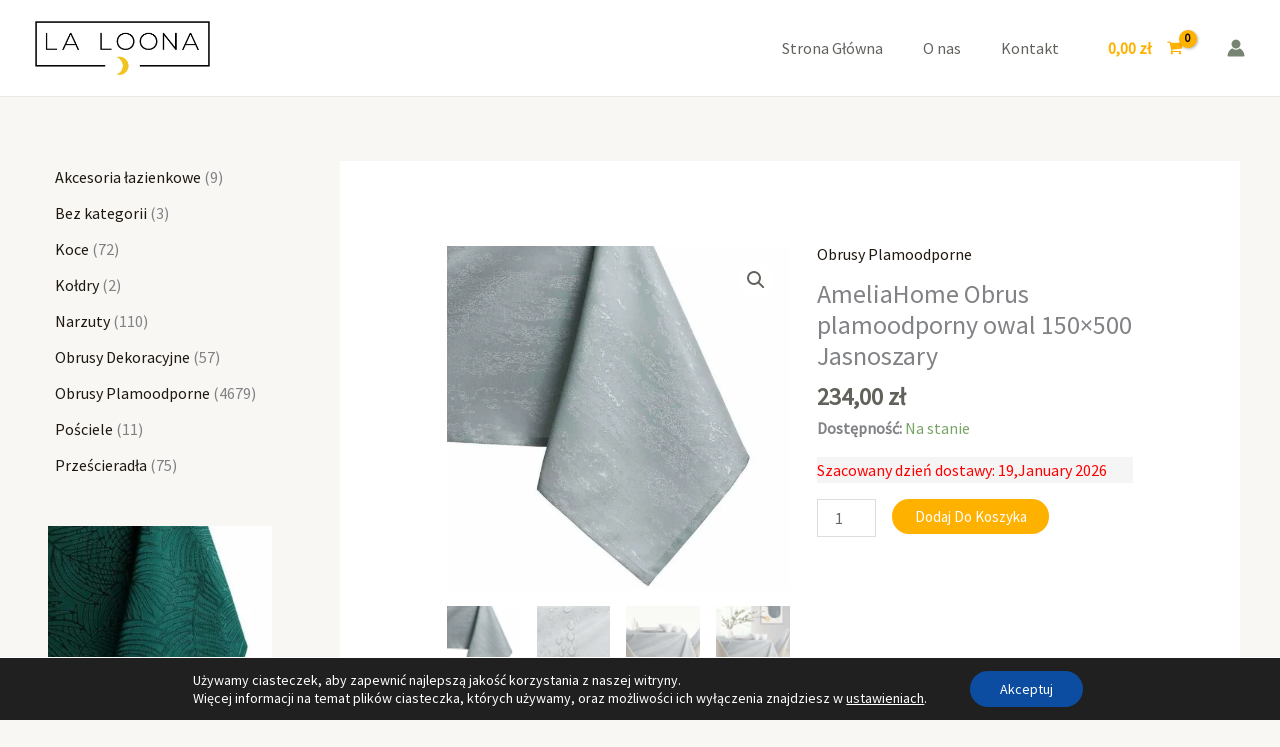

--- FILE ---
content_type: text/html; charset=UTF-8
request_url: https://laloona.pl/produkt/ameliahome-obrus-plamoodporny-owal-150x500-jasnoszary/
body_size: 51363
content:
<!DOCTYPE html>
<html lang="pl-PL" prefix="og: https://ogp.me/ns#">
<head>
<meta charset="UTF-8">
<meta name="viewport" content="width=device-width, initial-scale=1">
	<link rel="profile" href="https://gmpg.org/xfn/11"> 
	<script>window._wca = window._wca || [];</script>

<!-- Optymalizacja wyszukiwarek według Rank Math - https://rankmath.com/ -->
<title>AmeliaHome Obrus plamoodporny owal 150x500 Jasnoszary - Sklep La&#039;Loona</title>
<meta name="description" content="Bez względu na to, czy jesteś miłośnikiem rodzinnych biesiad czy szybkich lunchów, obrus Vesta marki Amelia Home będzie świetnym dodatkiem na Twoim stole."/>
<meta name="robots" content="index, follow, max-snippet:-1, max-video-preview:-1, max-image-preview:large"/>
<link rel="canonical" href="https://laloona.pl/produkt/ameliahome-obrus-plamoodporny-owal-150x500-jasnoszary/" />
<meta property="og:locale" content="pl_PL" />
<meta property="og:type" content="product" />
<meta property="og:title" content="AmeliaHome Obrus plamoodporny owal 150x500 Jasnoszary - Sklep La&#039;Loona" />
<meta property="og:description" content="Bez względu na to, czy jesteś miłośnikiem rodzinnych biesiad czy szybkich lunchów, obrus Vesta marki Amelia Home będzie świetnym dodatkiem na Twoim stole." />
<meta property="og:url" content="https://laloona.pl/produkt/ameliahome-obrus-plamoodporny-owal-150x500-jasnoszary/" />
<meta property="og:site_name" content="Sklep La\&#039;Loona" />
<meta property="og:updated_time" content="2024-07-29T19:25:27+02:00" />
<meta property="og:image" content="https://laloona.pl/wp-content/uploads/2024/03/124156_0_02_4251525456940_1_-710115960.jpg" />
<meta property="og:image:secure_url" content="https://laloona.pl/wp-content/uploads/2024/03/124156_0_02_4251525456940_1_-710115960.jpg" />
<meta property="og:image:width" content="1080" />
<meta property="og:image:height" content="1080" />
<meta property="og:image:alt" content="AmeliaHome Obrus plamoodporny owal 150&#215;500 Jasnoszary" />
<meta property="og:image:type" content="image/jpeg" />
<meta property="product:price:amount" content="234" />
<meta property="product:price:currency" content="PLN" />
<meta property="product:availability" content="instock" />
<meta name="twitter:card" content="summary_large_image" />
<meta name="twitter:title" content="AmeliaHome Obrus plamoodporny owal 150x500 Jasnoszary - Sklep La&#039;Loona" />
<meta name="twitter:description" content="Bez względu na to, czy jesteś miłośnikiem rodzinnych biesiad czy szybkich lunchów, obrus Vesta marki Amelia Home będzie świetnym dodatkiem na Twoim stole." />
<meta name="twitter:image" content="https://laloona.pl/wp-content/uploads/2024/03/124156_0_02_4251525456940_1_-710115960.jpg" />
<meta name="twitter:label1" content="Cena" />
<meta name="twitter:data1" content="234,00&nbsp;&#122;&#322;" />
<meta name="twitter:label2" content="Dostępność" />
<meta name="twitter:data2" content="Na stanie" />
<script type="application/ld+json" class="rank-math-schema">{"@context":"https://schema.org","@graph":[{"@type":["HobbyShop","Organization"],"@id":"https://laloona.pl/#organization","name":"Sklep La\\'Loona","url":"https://laloona.pl","logo":{"@type":"ImageObject","@id":"https://laloona.pl/#logo","url":"https://laloona.pl/wp-content/uploads/2024/03/laloona-logo-v6-150x102.png","contentUrl":"https://laloona.pl/wp-content/uploads/2024/03/laloona-logo-v6-150x102.png","caption":"Sklep La\\'Loona","inLanguage":"pl-PL"},"openingHours":["Monday,Tuesday,Wednesday,Thursday,Friday,Saturday,Sunday 09:00-17:00"],"image":{"@id":"https://laloona.pl/#logo"}},{"@type":"WebSite","@id":"https://laloona.pl/#website","url":"https://laloona.pl","name":"Sklep La\\'Loona","publisher":{"@id":"https://laloona.pl/#organization"},"inLanguage":"pl-PL"},{"@type":"ImageObject","@id":"https://laloona.pl/wp-content/uploads/2024/03/124156_0_02_4251525456940_1_-710115960.jpg","url":"https://laloona.pl/wp-content/uploads/2024/03/124156_0_02_4251525456940_1_-710115960.jpg","width":"1080","height":"1080","inLanguage":"pl-PL"},{"@type":"BreadcrumbList","@id":"https://laloona.pl/produkt/ameliahome-obrus-plamoodporny-owal-150x500-jasnoszary/#breadcrumb","itemListElement":[{"@type":"ListItem","position":"1","item":{"@id":"https://laloona.pl","name":"Home"}},{"@type":"ListItem","position":"2","item":{"@id":"https://laloona.pl/kategoria-produktu/obrusy-plamoodporne/","name":"Obrusy Plamoodporne"}},{"@type":"ListItem","position":"3","item":{"@id":"https://laloona.pl/produkt/ameliahome-obrus-plamoodporny-owal-150x500-jasnoszary/","name":"AmeliaHome Obrus plamoodporny owal 150&#215;500 Jasnoszary"}}]},{"@type":"ItemPage","@id":"https://laloona.pl/produkt/ameliahome-obrus-plamoodporny-owal-150x500-jasnoszary/#webpage","url":"https://laloona.pl/produkt/ameliahome-obrus-plamoodporny-owal-150x500-jasnoszary/","name":"AmeliaHome Obrus plamoodporny owal 150x500 Jasnoszary - Sklep La&#039;Loona","datePublished":"2024-03-10T01:40:38+01:00","dateModified":"2024-07-29T19:25:27+02:00","isPartOf":{"@id":"https://laloona.pl/#website"},"primaryImageOfPage":{"@id":"https://laloona.pl/wp-content/uploads/2024/03/124156_0_02_4251525456940_1_-710115960.jpg"},"inLanguage":"pl-PL","breadcrumb":{"@id":"https://laloona.pl/produkt/ameliahome-obrus-plamoodporny-owal-150x500-jasnoszary/#breadcrumb"}},{"@type":"Product","name":"AmeliaHome Obrus plamoodporny owal 150x500 Jasnoszary - Sklep La&#039;Loona","description":"Bez wzgl\u0119du na to, czy jeste\u015b mi\u0142o\u015bnikiem rodzinnych biesiad czy szybkich lunch\u00f3w, obrus Vesta marki Amelia Home b\u0119dzie \u015bwietnym dodatkiem na Twoim stole. Dzi\u0119ki pracy lokalnych rzemie\u015blnik\u00f3w, kt\u00f3rzy codziennie pracuj\u0105 nad wzorami i wykrojami obrusu Vesta, mo\u017cesz by\u0107 pewny, \u017ce produkt, kt\u00f3ry trafi w Twoje r\u0119ce b\u0119dzie mieni\u0142 si\u0119 jako\u015bci\u0105.","sku":"120006812","category":"Obrusy Plamoodporne","mainEntityOfPage":{"@id":"https://laloona.pl/produkt/ameliahome-obrus-plamoodporny-owal-150x500-jasnoszary/#webpage"},"image":[{"@type":"ImageObject","url":"https://laloona.pl/wp-content/uploads/2024/03/124156_0_02_4251525456940_1_-710115960.jpg","height":"1080","width":"1080"},{"@type":"ImageObject","url":"https://laloona.pl/wp-content/uploads/2024/03/124156_0_03_4251525456940_1_1740244566.jpg","height":"1052","width":"1052"},{"@type":"ImageObject","url":"https://laloona.pl/wp-content/uploads/2024/03/124156_0_04_4251525456940_1_-719620985.jpg","height":"1080","width":"1081"},{"@type":"ImageObject","url":"https://laloona.pl/wp-content/uploads/2024/03/124156_0_05_4251525456940_1_1089011677.jpg","height":"1080","width":"1080"},{"@type":"ImageObject","url":"https://laloona.pl/wp-content/uploads/2024/03/124156_0_06_4251525456940_1_23707197.jpg","height":"1080","width":"1080"},{"@type":"ImageObject","url":"https://laloona.pl/wp-content/uploads/2024/03/124156_0_07_4251525456940_1_-1358771164.jpg","height":"1080","width":"1080"},{"@type":"ImageObject","url":"https://laloona.pl/wp-content/uploads/2024/03/124156_0_08_4251525456940_1_-1022662012.jpg","height":"1080","width":"1080"}],"offers":{"@type":"Offer","price":"234.00","priceCurrency":"PLN","priceValidUntil":"2027-12-31","availability":"https://schema.org/InStock","itemCondition":"NewCondition","url":"https://laloona.pl/produkt/ameliahome-obrus-plamoodporny-owal-150x500-jasnoszary/","seller":{"@type":"Organization","@id":"https://laloona.pl/","name":"Sklep La\\'Loona","url":"https://laloona.pl","logo":""}},"additionalProperty":[{"@type":"PropertyValue","name":"kolekcja","value":"Vesta"},{"@type":"PropertyValue","name":"ksztalt","value":"Owalny"},{"@type":"PropertyValue","name":"kolor","value":"Szary"},{"@type":"PropertyValue","name":"szerokosc-produktu","value":"150 cm"},{"@type":"PropertyValue","name":"marka","value":"AmeliaHome"},{"@type":"PropertyValue","name":"kolor-glowny","value":"Szary"},{"@type":"PropertyValue","name":"motyw","value":"Nowoczesny"},{"@type":"PropertyValue","name":"kurczliwosc","value":"3 %"},{"@type":"PropertyValue","name":"sklad-produktu-tekstylia","value":"100% poliester"},{"@type":"PropertyValue","name":"plamoodpornosc","value":"Tak"},{"@type":"PropertyValue","name":"wykonczenie-tkaniny","value":"G\u0142adkie"},{"@type":"PropertyValue","name":"rodzaj-wzoru","value":"T\u0142oczony"},{"@type":"PropertyValue","name":"rozmiary-obrusow-bieznikow-podkladek","value":"150x500 owal"},{"@type":"PropertyValue","name":"typ-nakrycia-stolu","value":"Obrus"},{"@type":"PropertyValue","name":"gramatura-materialu","value":"150"},{"@type":"PropertyValue","name":"waga-masa-towaru-brutto","value":"1,2 kg"},{"@type":"PropertyValue","name":"dlugosc-produktu","value":"500 cm"},{"@type":"PropertyValue","name":"efekt-powierzchni","value":"B\u0142ysk"},{"@type":"PropertyValue","name":"produkt-dostepny-w-zestawie","value":"Nie"},{"@type":"PropertyValue","name":"produkt-dwustronny","value":"Nie"},{"@type":"PropertyValue","name":"pielegnacja","value":"Nie suszy\u0107 w suszarce b\u0119bnowej,Nie wybiela\u0107,Pra\u0107 w maksymalnej temperaturze 30 \u00b0C,Prasowa\u0107 w temperaturze do 150\u00b0C"},{"@type":"PropertyValue","name":"certyfikaty","value":"Oeko-Tex Standard 100"},{"@type":"PropertyValue","name":"regulacja-wysokosci","value":"Tak"}],"@id":"https://laloona.pl/produkt/ameliahome-obrus-plamoodporny-owal-150x500-jasnoszary/#richSnippet"}]}</script>
<!-- /Wtyczka Rank Math WordPress SEO -->

<link rel='dns-prefetch' href='//stats.wp.com' />
<link rel='dns-prefetch' href='//fonts.googleapis.com' />
<link rel="alternate" type="application/rss+xml" title="Sklep La&#039;Loona &raquo; Kanał z wpisami" href="https://laloona.pl/feed/" />
<link rel="alternate" type="application/rss+xml" title="Sklep La&#039;Loona &raquo; Kanał z komentarzami" href="https://laloona.pl/comments/feed/" />
<link rel="alternate" title="oEmbed (JSON)" type="application/json+oembed" href="https://laloona.pl/wp-json/oembed/1.0/embed?url=https%3A%2F%2Flaloona.pl%2Fprodukt%2Fameliahome-obrus-plamoodporny-owal-150x500-jasnoszary%2F" />
<link rel="alternate" title="oEmbed (XML)" type="text/xml+oembed" href="https://laloona.pl/wp-json/oembed/1.0/embed?url=https%3A%2F%2Flaloona.pl%2Fprodukt%2Fameliahome-obrus-plamoodporny-owal-150x500-jasnoszary%2F&#038;format=xml" />
<style id='wp-img-auto-sizes-contain-inline-css'>
img:is([sizes=auto i],[sizes^="auto," i]){contain-intrinsic-size:3000px 1500px}
/*# sourceURL=wp-img-auto-sizes-contain-inline-css */
</style>
<link rel='stylesheet' id='astra-theme-css-css' href='https://laloona.pl/wp-content/themes/astra/assets/css/minified/main.min.css?ver=4.11.12' media='all' />
<style id='astra-theme-css-inline-css'>
:root{--ast-post-nav-space:0;--ast-container-default-xlg-padding:6.67em;--ast-container-default-lg-padding:5.67em;--ast-container-default-slg-padding:4.34em;--ast-container-default-md-padding:3.34em;--ast-container-default-sm-padding:6.67em;--ast-container-default-xs-padding:2.4em;--ast-container-default-xxs-padding:1.4em;--ast-code-block-background:#EEEEEE;--ast-comment-inputs-background:#FAFAFA;--ast-normal-container-width:1200px;--ast-narrow-container-width:750px;--ast-blog-title-font-weight:normal;--ast-blog-meta-weight:inherit;--ast-global-color-primary:var(--ast-global-color-5);--ast-global-color-secondary:var(--ast-global-color-4);--ast-global-color-alternate-background:var(--ast-global-color-7);--ast-global-color-subtle-background:var(--ast-global-color-6);--ast-bg-style-guide:#F8FAFC;--ast-shadow-style-guide:0px 0px 4px 0 #00000057;--ast-global-dark-bg-style:#fff;--ast-global-dark-lfs:#fbfbfb;--ast-widget-bg-color:#fafafa;--ast-wc-container-head-bg-color:#fbfbfb;--ast-title-layout-bg:#eeeeee;--ast-search-border-color:#e7e7e7;--ast-lifter-hover-bg:#e6e6e6;--ast-gallery-block-color:#000;--srfm-color-input-label:var(--ast-global-color-2);}html{font-size:100%;}a,.page-title{color:var(--ast-global-color-2);}a:hover,a:focus{color:var(--ast-global-color-1);}body,button,input,select,textarea,.ast-button,.ast-custom-button{font-family:'Source Sans Pro',sans-serif;font-weight:400;font-size:16px;font-size:1rem;line-height:var(--ast-body-line-height,1.65em);}blockquote{color:var(--ast-global-color-3);}p,.entry-content p{margin-bottom:1em;}h1,h2,h3,h4,h5,h6,.entry-content :where(h1,h2,h3,h4,h5,h6),.site-title,.site-title a{font-family:'Playfair Display',serif;font-weight:700;line-height:1em;}.site-title{font-size:30px;font-size:1.875rem;display:none;}header .custom-logo-link img{max-width:175px;width:175px;}.astra-logo-svg{width:175px;}.site-header .site-description{font-size:15px;font-size:0.9375rem;display:none;}.entry-title{font-size:26px;font-size:1.625rem;}.archive .ast-article-post .ast-article-inner,.blog .ast-article-post .ast-article-inner,.archive .ast-article-post .ast-article-inner:hover,.blog .ast-article-post .ast-article-inner:hover{overflow:hidden;}h1,.entry-content :where(h1){font-size:72px;font-size:4.5rem;font-weight:normal;font-family:'Playfair Display',serif;line-height:1.1em;}h2,.entry-content :where(h2){font-size:40px;font-size:2.5rem;font-weight:700;font-family:'Playfair Display',serif;line-height:1.2em;}h3,.entry-content :where(h3){font-size:32px;font-size:2rem;font-weight:700;font-family:'Playfair Display',serif;line-height:1.2em;}h4,.entry-content :where(h4){font-size:24px;font-size:1.5rem;line-height:1.2em;font-weight:700;font-family:'Playfair Display',serif;}h5,.entry-content :where(h5){font-size:20px;font-size:1.25rem;line-height:1.2em;font-weight:700;font-family:'Playfair Display',serif;}h6,.entry-content :where(h6){font-size:18px;font-size:1.125rem;line-height:1.25em;font-weight:700;font-family:'Playfair Display',serif;}::selection{background-color:var(--ast-global-color-0);color:#000000;}body,h1,h2,h3,h4,h5,h6,.entry-title a,.entry-content :where(h1,h2,h3,h4,h5,h6){color:var(--ast-global-color-3);}.tagcloud a:hover,.tagcloud a:focus,.tagcloud a.current-item{color:#ffffff;border-color:var(--ast-global-color-2);background-color:var(--ast-global-color-2);}input:focus,input[type="text"]:focus,input[type="email"]:focus,input[type="url"]:focus,input[type="password"]:focus,input[type="reset"]:focus,input[type="search"]:focus,textarea:focus{border-color:var(--ast-global-color-2);}input[type="radio"]:checked,input[type=reset],input[type="checkbox"]:checked,input[type="checkbox"]:hover:checked,input[type="checkbox"]:focus:checked,input[type=range]::-webkit-slider-thumb{border-color:var(--ast-global-color-2);background-color:var(--ast-global-color-2);box-shadow:none;}.site-footer a:hover + .post-count,.site-footer a:focus + .post-count{background:var(--ast-global-color-2);border-color:var(--ast-global-color-2);}.single .nav-links .nav-previous,.single .nav-links .nav-next{color:var(--ast-global-color-2);}.entry-meta,.entry-meta *{line-height:1.45;color:var(--ast-global-color-2);}.entry-meta a:not(.ast-button):hover,.entry-meta a:not(.ast-button):hover *,.entry-meta a:not(.ast-button):focus,.entry-meta a:not(.ast-button):focus *,.page-links > .page-link,.page-links .page-link:hover,.post-navigation a:hover{color:var(--ast-global-color-1);}#cat option,.secondary .calendar_wrap thead a,.secondary .calendar_wrap thead a:visited{color:var(--ast-global-color-2);}.secondary .calendar_wrap #today,.ast-progress-val span{background:var(--ast-global-color-2);}.secondary a:hover + .post-count,.secondary a:focus + .post-count{background:var(--ast-global-color-2);border-color:var(--ast-global-color-2);}.calendar_wrap #today > a{color:#ffffff;}.page-links .page-link,.single .post-navigation a{color:var(--ast-global-color-2);}.ast-search-menu-icon .search-form button.search-submit{padding:0 4px;}.ast-search-menu-icon form.search-form{padding-right:0;}.ast-search-menu-icon.slide-search input.search-field{width:0;}.ast-header-search .ast-search-menu-icon.ast-dropdown-active .search-form,.ast-header-search .ast-search-menu-icon.ast-dropdown-active .search-field:focus{transition:all 0.2s;}.search-form input.search-field:focus{outline:none;}.wp-block-latest-posts > li > a{color:var(--ast-global-color-2);}.widget-title,.widget .wp-block-heading{font-size:22px;font-size:1.375rem;color:var(--ast-global-color-3);}#secondary,#secondary button,#secondary input,#secondary select,#secondary textarea{font-size:16px;font-size:1rem;}.ast-search-menu-icon.slide-search a:focus-visible:focus-visible,.astra-search-icon:focus-visible,#close:focus-visible,a:focus-visible,.ast-menu-toggle:focus-visible,.site .skip-link:focus-visible,.wp-block-loginout input:focus-visible,.wp-block-search.wp-block-search__button-inside .wp-block-search__inside-wrapper,.ast-header-navigation-arrow:focus-visible,.woocommerce .wc-proceed-to-checkout > .checkout-button:focus-visible,.woocommerce .woocommerce-MyAccount-navigation ul li a:focus-visible,.ast-orders-table__row .ast-orders-table__cell:focus-visible,.woocommerce .woocommerce-order-details .order-again > .button:focus-visible,.woocommerce .woocommerce-message a.button.wc-forward:focus-visible,.woocommerce #minus_qty:focus-visible,.woocommerce #plus_qty:focus-visible,a#ast-apply-coupon:focus-visible,.woocommerce .woocommerce-info a:focus-visible,.woocommerce .astra-shop-summary-wrap a:focus-visible,.woocommerce a.wc-forward:focus-visible,#ast-apply-coupon:focus-visible,.woocommerce-js .woocommerce-mini-cart-item a.remove:focus-visible,#close:focus-visible,.button.search-submit:focus-visible,#search_submit:focus,.normal-search:focus-visible,.ast-header-account-wrap:focus-visible,.woocommerce .ast-on-card-button.ast-quick-view-trigger:focus,.astra-cart-drawer-close:focus,.ast-single-variation:focus,.ast-woocommerce-product-gallery__image:focus,.ast-button:focus,.woocommerce-product-gallery--with-images [data-controls="prev"]:focus-visible,.woocommerce-product-gallery--with-images [data-controls="next"]:focus-visible{outline-style:dotted;outline-color:inherit;outline-width:thin;}input:focus,input[type="text"]:focus,input[type="email"]:focus,input[type="url"]:focus,input[type="password"]:focus,input[type="reset"]:focus,input[type="search"]:focus,input[type="number"]:focus,textarea:focus,.wp-block-search__input:focus,[data-section="section-header-mobile-trigger"] .ast-button-wrap .ast-mobile-menu-trigger-minimal:focus,.ast-mobile-popup-drawer.active .menu-toggle-close:focus,.woocommerce-ordering select.orderby:focus,#ast-scroll-top:focus,#coupon_code:focus,.woocommerce-page #comment:focus,.woocommerce #reviews #respond input#submit:focus,.woocommerce a.add_to_cart_button:focus,.woocommerce .button.single_add_to_cart_button:focus,.woocommerce .woocommerce-cart-form button:focus,.woocommerce .woocommerce-cart-form__cart-item .quantity .qty:focus,.woocommerce .woocommerce-billing-fields .woocommerce-billing-fields__field-wrapper .woocommerce-input-wrapper > .input-text:focus,.woocommerce #order_comments:focus,.woocommerce #place_order:focus,.woocommerce .woocommerce-address-fields .woocommerce-address-fields__field-wrapper .woocommerce-input-wrapper > .input-text:focus,.woocommerce .woocommerce-MyAccount-content form button:focus,.woocommerce .woocommerce-MyAccount-content .woocommerce-EditAccountForm .woocommerce-form-row .woocommerce-Input.input-text:focus,.woocommerce .ast-woocommerce-container .woocommerce-pagination ul.page-numbers li a:focus,body #content .woocommerce form .form-row .select2-container--default .select2-selection--single:focus,#ast-coupon-code:focus,.woocommerce.woocommerce-js .quantity input[type=number]:focus,.woocommerce-js .woocommerce-mini-cart-item .quantity input[type=number]:focus,.woocommerce p#ast-coupon-trigger:focus{border-style:dotted;border-color:inherit;border-width:thin;}input{outline:none;}.woocommerce-js input[type=text]:focus,.woocommerce-js input[type=email]:focus,.woocommerce-js textarea:focus,input[type=number]:focus,.comments-area textarea#comment:focus,.comments-area textarea#comment:active,.comments-area .ast-comment-formwrap input[type="text"]:focus,.comments-area .ast-comment-formwrap input[type="text"]:active{outline-style:unset;outline-color:inherit;outline-width:thin;}.ast-logo-title-inline .site-logo-img{padding-right:1em;}.site-logo-img img{ transition:all 0.2s linear;}body .ast-oembed-container *{position:absolute;top:0;width:100%;height:100%;left:0;}body .wp-block-embed-pocket-casts .ast-oembed-container *{position:unset;}.ast-single-post-featured-section + article {margin-top: 2em;}.site-content .ast-single-post-featured-section img {width: 100%;overflow: hidden;object-fit: cover;}.site > .ast-single-related-posts-container {margin-top: 0;}@media (min-width: 922px) {.ast-desktop .ast-container--narrow {max-width: var(--ast-narrow-container-width);margin: 0 auto;}}#secondary {margin: 4em 0 2.5em;word-break: break-word;line-height: 2;}#secondary li {margin-bottom: 0.25em;}#secondary li:last-child {margin-bottom: 0;}@media (max-width: 768px) {.js_active .ast-plain-container.ast-single-post #secondary {margin-top: 1.5em;}}.ast-separate-container.ast-two-container #secondary .widget {background-color: #fff;padding: 2em;margin-bottom: 2em;}#secondary .cfvsw-filters li{margin-bottom: 0;margin-top: 0;}@media (min-width: 993px) {.ast-left-sidebar #secondary {padding-right: 60px;}.ast-right-sidebar #secondary {padding-left: 60px;}}@media (max-width: 993px) {.ast-right-sidebar #secondary {padding-left: 30px;}.ast-left-sidebar #secondary {padding-right: 30px;}}@media (max-width:921.9px){#ast-desktop-header{display:none;}}@media (min-width:922px){#ast-mobile-header{display:none;}}.ast-site-header-cart .cart-container,.ast-edd-site-header-cart .ast-edd-cart-container {transition: all 0.2s linear;}.ast-site-header-cart .ast-woo-header-cart-info-wrap,.ast-edd-site-header-cart .ast-edd-header-cart-info-wrap {padding: 0 6px 0 2px;font-weight: 600;line-height: 2.7;display: inline-block;}.ast-site-header-cart i.astra-icon {font-size: 20px;font-size: 1.3em;font-style: normal;font-weight: normal;position: relative;padding: 0 2px;}.ast-site-header-cart i.astra-icon.no-cart-total:after,.ast-header-break-point.ast-header-custom-item-outside .ast-edd-header-cart-info-wrap,.ast-header-break-point.ast-header-custom-item-outside .ast-woo-header-cart-info-wrap {display: none;}.ast-site-header-cart.ast-menu-cart-fill i.astra-icon,.ast-edd-site-header-cart.ast-edd-menu-cart-fill span.astra-icon {font-size: 1.1em;}.astra-cart-drawer {position: fixed;display: block;visibility: hidden;overflow: auto;-webkit-overflow-scrolling: touch;z-index: 10000;background-color: var(--ast-global-color-primary,var(--ast-global-color-5));transform: translate3d(0,0,0);opacity: 0;will-change: transform;transition: 0.25s ease;}.woocommerce-mini-cart {position: relative;}.woocommerce-mini-cart::before {content: "";transition: .3s;}.woocommerce-mini-cart.ajax-mini-cart-qty-loading::before {position: absolute;top: 0;left: 0;right: 0;width: 100%;height: 100%;z-index: 5;background-color: var(--ast-global-color-primary,var(--ast-global-color-5));opacity: .5;}.astra-cart-drawer {width: 460px;height: 100%;left: 100%;top: 0px;opacity: 1;transform: translate3d(0%,0,0);}.astra-cart-drawer .astra-cart-drawer-header {position: absolute;width: 100%;text-align: left;text-transform: inherit;font-weight: 500;border-bottom: 1px solid var(--ast-border-color);padding: 1.34em;line-height: 1;z-index: 1;max-height: 3.5em;}.astra-cart-drawer .astra-cart-drawer-header .astra-cart-drawer-title {color: var(--ast-global-color-2);}.astra-cart-drawer .astra-cart-drawer-close .ast-close-svg {width: 22px;height: 22px;}.astra-cart-drawer .astra-cart-drawer-content,.astra-cart-drawer .astra-cart-drawer-content .widget_shopping_cart,.astra-cart-drawer .astra-cart-drawer-content .widget_shopping_cart_content {height: 100%;}.astra-cart-drawer .astra-cart-drawer-content {padding-top: 3.5em;}.astra-cart-drawer .ast-mini-cart-price-wrap .multiply-symbol{padding: 0 0.5em;}.astra-cart-drawer .astra-cart-drawer-content .woocommerce-mini-cart-item .ast-mini-cart-price-wrap {float: right;margin-top: 0.5em;max-width: 50%;}.astra-cart-drawer .astra-cart-drawer-content .woocommerce-mini-cart-item .variation {margin-top: 0.5em;margin-bottom: 0.5em;}.astra-cart-drawer .astra-cart-drawer-content .woocommerce-mini-cart-item .variation dt {font-weight: 500;}.astra-cart-drawer .astra-cart-drawer-content .widget_shopping_cart_content {display: flex;flex-direction: column;overflow: hidden;}.astra-cart-drawer .astra-cart-drawer-content .widget_shopping_cart_content ul li {min-height: 60px;}.woocommerce-js .astra-cart-drawer .astra-cart-drawer-content .woocommerce-mini-cart__total {display: flex;justify-content: space-between;padding: 0.7em 1.34em;margin-bottom: 0;}.woocommerce-js .astra-cart-drawer .astra-cart-drawer-content .woocommerce-mini-cart__total strong,.woocommerce-js .astra-cart-drawer .astra-cart-drawer-content .woocommerce-mini-cart__total .amount {width: 50%;}.astra-cart-drawer .astra-cart-drawer-content .woocommerce-mini-cart {padding: 1.3em;flex: 1;overflow: auto;}.astra-cart-drawer .astra-cart-drawer-content .woocommerce-mini-cart a.remove {width: 20px;height: 20px;line-height: 16px;}.astra-cart-drawer .astra-cart-drawer-content .woocommerce-mini-cart__total {padding: 1em 1.5em;margin: 0;text-align: center;}.astra-cart-drawer .astra-cart-drawer-content .woocommerce-mini-cart__buttons {padding: 1.34em;text-align: center;margin-bottom: 0;}.astra-cart-drawer .astra-cart-drawer-content .woocommerce-mini-cart__buttons .button.checkout {margin-right: 0;}.astra-cart-drawer .astra-cart-drawer-content .woocommerce-mini-cart__buttons a{width: 100%;}.woocommerce-js .astra-cart-drawer .astra-cart-drawer-content .woocommerce-mini-cart__buttons a:nth-last-child(1) {margin-bottom: 0;}.astra-cart-drawer .astra-cart-drawer-content .edd-cart-item {padding: .5em 2.6em .5em 1.5em;}.astra-cart-drawer .astra-cart-drawer-content .edd-cart-item .edd-remove-from-cart::after {width: 20px;height: 20px;line-height: 16px;}.astra-cart-drawer .astra-cart-drawer-content .edd-cart-number-of-items {padding: 1em 1.5em 1em 1.5em;margin-bottom: 0;text-align: center;}.astra-cart-drawer .astra-cart-drawer-content .edd_total {padding: .5em 1.5em;margin: 0;text-align: center;}.astra-cart-drawer .astra-cart-drawer-content .cart_item.edd_checkout {padding: 1em 1.5em 0;text-align: center;margin-top: 0;}.astra-cart-drawer .widget_shopping_cart_content > .woocommerce-mini-cart__empty-message {display: none;}.astra-cart-drawer .woocommerce-mini-cart__empty-message,.astra-cart-drawer .cart_item.empty {text-align: center;margin-top: 10px;}body.admin-bar .astra-cart-drawer {padding-top: 32px;}@media (max-width: 782px) {body.admin-bar .astra-cart-drawer {padding-top: 46px;}}.ast-mobile-cart-active body.ast-hfb-header {overflow: hidden;}.ast-mobile-cart-active .astra-mobile-cart-overlay {opacity: 1;cursor: pointer;visibility: visible;z-index: 999;}.ast-mini-cart-empty-wrap {display: flex;flex-wrap: wrap;height: 100%;align-items: flex-end;}.ast-mini-cart-empty-wrap > * {width: 100%;}.astra-cart-drawer-content .ast-mini-cart-empty {height: 100%;display: flex;flex-direction: column;justify-content: space-between;text-align: center;}.astra-cart-drawer-content .ast-mini-cart-empty .ast-mini-cart-message {display: flex;align-items: center;justify-content: center;height: 100%;padding: 1.34em;}@media (min-width: 546px) {.astra-cart-drawer .astra-cart-drawer-content.ast-large-view .woocommerce-mini-cart__buttons {display: flex;}.woocommerce-js .astra-cart-drawer .astra-cart-drawer-content.ast-large-view .woocommerce-mini-cart__buttons a,.woocommerce-js .astra-cart-drawer .astra-cart-drawer-content.ast-large-view .woocommerce-mini-cart__buttons a.checkout {margin-top: 0;margin-bottom: 0;}}.ast-site-header-cart .cart-container:focus-visible {display: inline-block;}.ast-site-header-cart i.astra-icon:after {content: attr(data-cart-total);position: absolute;font-family: 'Source Sans Pro',sans-serif;font-style: normal;top: -10px;right: -12px;font-weight: bold;box-shadow: 1px 1px 3px 0px rgba(0,0,0,0.3);font-size: 11px;padding-left: 0px;padding-right: 1px;line-height: 17px;letter-spacing: -.5px;height: 18px;min-width: 18px;border-radius: 99px;text-align: center;z-index: 3;}li.woocommerce-custom-menu-item .ast-site-header-cart i.astra-icon:after,li.edd-custom-menu-item .ast-edd-site-header-cart span.astra-icon:after {padding-left: 2px;}.astra-cart-drawer .astra-cart-drawer-close {position: absolute;top: 0.5em;right: 0;border: none;margin: 0;padding: .6em 1em .4em;color: var(--ast-global-color-2);background-color: transparent;}.astra-mobile-cart-overlay {background-color: rgba(0,0,0,0.4);position: fixed;top: 0;right: 0;bottom: 0;left: 0;visibility: hidden;opacity: 0;transition: opacity 0.2s ease-in-out;}.astra-cart-drawer .astra-cart-drawer-content .edd-cart-item .edd-remove-from-cart {right: 1.2em;}.ast-header-break-point.ast-woocommerce-cart-menu.ast-hfb-header .ast-cart-menu-wrap,.ast-header-break-point.ast-hfb-header .ast-cart-menu-wrap,.ast-header-break-point .ast-edd-site-header-cart-wrap .ast-edd-cart-menu-wrap {width: auto;height: 2em;font-size: 1.4em;line-height: 2;vertical-align: middle;text-align: right;}.woocommerce-js .astra-cart-drawer .astra-cart-drawer-content .woocommerce-mini-cart__buttons .button:not(.checkout):not(.ast-continue-shopping) {margin-right: 10px;}.woocommerce-js .astra-cart-drawer .astra-cart-drawer-content .woocommerce-mini-cart__buttons .button:not(.checkout):not(.ast-continue-shopping),.ast-site-header-cart .widget_shopping_cart .buttons .button:not(.checkout),.ast-site-header-cart .ast-site-header-cart-data .ast-mini-cart-empty .woocommerce-mini-cart__buttons a.button {background-color: transparent;border-style: solid;border-width: 1px;border-color: var(--ast-global-color-1);color: var(--ast-global-color-1);}.woocommerce-js .astra-cart-drawer .astra-cart-drawer-content .woocommerce-mini-cart__buttons .button:not(.checkout):not(.ast-continue-shopping):hover,.ast-site-header-cart .widget_shopping_cart .buttons .button:not(.checkout):hover {border-color: var(--ast-global-color-3);color: var(--ast-global-color-3);}.woocommerce-js .astra-cart-drawer .astra-cart-drawer-content .woocommerce-mini-cart__buttons a.checkout {margin-left: 0;margin-top: 10px;border-style: solid;border-width: 2px;border-color: var(--ast-global-color-1);}.woocommerce-js .astra-cart-drawer .astra-cart-drawer-content .woocommerce-mini-cart__buttons a.checkout:hover {border-color: var(--ast-global-color-3);}.woocommerce-js .astra-cart-drawer .astra-cart-drawer-content .woocommerce-mini-cart__total strong{padding-right: .5em;text-align: left;font-weight: 500;}.woocommerce-js .astra-cart-drawer .astra-cart-drawer-content .woocommerce-mini-cart__total .amount{text-align: right;}.astra-cart-drawer.active {transform: translate3d(-100%,0,0);visibility: visible;}.ast-site-header-cart.ast-menu-cart-outline .ast-cart-menu-wrap,.ast-site-header-cart.ast-menu-cart-fill .ast-cart-menu-wrap,.ast-edd-site-header-cart.ast-edd-menu-cart-outline .ast-edd-cart-menu-wrap,.ast-edd-site-header-cart.ast-edd-menu-cart-fill .ast-edd-cart-menu-wrap {line-height: 1.8;}@media (max-width:921px){.astra-cart-drawer.active{width:80%;}}@media (max-width:544px){.astra-cart-drawer.active{width:100%;}}@media( max-width: 420px ) {.single .nav-links .nav-previous,.single .nav-links .nav-next {width: 100%;text-align: center;}}.wp-block-buttons.aligncenter{justify-content:center;}@media (max-width:921px){.ast-theme-transparent-header #primary,.ast-theme-transparent-header #secondary{padding:0;}}@media (max-width:921px){.ast-plain-container.ast-no-sidebar #primary{padding:0;}}.ast-plain-container.ast-no-sidebar #primary{margin-top:0;margin-bottom:0;}.wp-block-button.is-style-outline .wp-block-button__link{border-color:var(--ast-global-color-1);border-top-width:0;border-right-width:0;border-bottom-width:0;border-left-width:0;}div.wp-block-button.is-style-outline > .wp-block-button__link:not(.has-text-color),div.wp-block-button.wp-block-button__link.is-style-outline:not(.has-text-color){color:var(--ast-global-color-1);}.wp-block-button.is-style-outline .wp-block-button__link:hover,.wp-block-buttons .wp-block-button.is-style-outline .wp-block-button__link:focus,.wp-block-buttons .wp-block-button.is-style-outline > .wp-block-button__link:not(.has-text-color):hover,.wp-block-buttons .wp-block-button.wp-block-button__link.is-style-outline:not(.has-text-color):hover{color:#000000;background-color:var(--ast-global-color-3);border-color:var(--ast-global-color-3);}.post-page-numbers.current .page-link,.ast-pagination .page-numbers.current{color:#000000;border-color:var(--ast-global-color-0);background-color:var(--ast-global-color-0);}.wp-block-button.is-style-outline .wp-block-button__link{border-top-width:0;border-right-width:0;border-bottom-width:0;border-left-width:0;}.wp-block-button.is-style-outline .wp-block-button__link.wp-element-button,.ast-outline-button{border-color:var(--ast-global-color-1);font-family:inherit;font-weight:500;font-size:15px;font-size:0.9375rem;line-height:1em;border-top-left-radius:0;border-top-right-radius:0;border-bottom-right-radius:0;border-bottom-left-radius:0;}.wp-block-buttons .wp-block-button.is-style-outline > .wp-block-button__link:not(.has-text-color),.wp-block-buttons .wp-block-button.wp-block-button__link.is-style-outline:not(.has-text-color),.ast-outline-button{color:var(--ast-global-color-1);}.wp-block-button.is-style-outline .wp-block-button__link:hover,.wp-block-buttons .wp-block-button.is-style-outline .wp-block-button__link:focus,.wp-block-buttons .wp-block-button.is-style-outline > .wp-block-button__link:not(.has-text-color):hover,.wp-block-buttons .wp-block-button.wp-block-button__link.is-style-outline:not(.has-text-color):hover,.ast-outline-button:hover,.ast-outline-button:focus,.wp-block-uagb-buttons-child .uagb-buttons-repeater.ast-outline-button:hover,.wp-block-uagb-buttons-child .uagb-buttons-repeater.ast-outline-button:focus{color:#000000;background-color:var(--ast-global-color-3);border-color:var(--ast-global-color-3);}.wp-block-button .wp-block-button__link.wp-element-button.is-style-outline:not(.has-background),.wp-block-button.is-style-outline>.wp-block-button__link.wp-element-button:not(.has-background),.ast-outline-button{background-color:var(--ast-global-color-1);}@media (max-width:921px){.wp-block-button.is-style-outline .wp-block-button__link.wp-element-button,.ast-outline-button{font-size:13px;font-size:0.8125rem;}}@media (max-width:544px){.wp-block-button.is-style-outline .wp-block-button__link.wp-element-button,.ast-outline-button{font-size:12px;font-size:0.75rem;}}.entry-content[data-ast-blocks-layout] > figure{margin-bottom:1em;}h1.widget-title{font-weight:normal;}h2.widget-title{font-weight:700;}h3.widget-title{font-weight:700;}@media (max-width:921px){.ast-left-sidebar #content > .ast-container{display:flex;flex-direction:column-reverse;width:100%;}.ast-separate-container .ast-article-post,.ast-separate-container .ast-article-single{padding:1.5em 2.14em;}.ast-author-box img.avatar{margin:20px 0 0 0;}}@media (max-width:921px){#secondary.secondary{padding-top:0;}.ast-separate-container.ast-right-sidebar #secondary{padding-left:1em;padding-right:1em;}.ast-separate-container.ast-two-container #secondary{padding-left:0;padding-right:0;}.ast-page-builder-template .entry-header #secondary,.ast-page-builder-template #secondary{margin-top:1.5em;}}@media (max-width:921px){.ast-right-sidebar #primary{padding-right:0;}.ast-page-builder-template.ast-left-sidebar #secondary,.ast-page-builder-template.ast-right-sidebar #secondary{padding-right:20px;padding-left:20px;}.ast-right-sidebar #secondary,.ast-left-sidebar #primary{padding-left:0;}.ast-left-sidebar #secondary{padding-right:0;}}@media (min-width:922px){.ast-separate-container.ast-right-sidebar #primary,.ast-separate-container.ast-left-sidebar #primary{border:0;}.search-no-results.ast-separate-container #primary{margin-bottom:4em;}}@media (min-width:922px){.ast-right-sidebar #primary{border-right:1px solid var(--ast-border-color);}.ast-left-sidebar #primary{border-left:1px solid var(--ast-border-color);}.ast-right-sidebar #secondary{border-left:1px solid var(--ast-border-color);margin-left:-1px;}.ast-left-sidebar #secondary{border-right:1px solid var(--ast-border-color);margin-right:-1px;}.ast-separate-container.ast-two-container.ast-right-sidebar #secondary{padding-left:30px;padding-right:0;}.ast-separate-container.ast-two-container.ast-left-sidebar #secondary{padding-right:30px;padding-left:0;}.ast-separate-container.ast-right-sidebar #secondary,.ast-separate-container.ast-left-sidebar #secondary{border:0;margin-left:auto;margin-right:auto;}.ast-separate-container.ast-two-container #secondary .widget:last-child{margin-bottom:0;}}.elementor-widget-button .elementor-button{border-style:solid;text-decoration:none;border-top-width:0;border-right-width:0;border-left-width:0;border-bottom-width:0;}body .elementor-button.elementor-size-sm,body .elementor-button.elementor-size-xs,body .elementor-button.elementor-size-md,body .elementor-button.elementor-size-lg,body .elementor-button.elementor-size-xl,body .elementor-button{border-top-left-radius:30px;border-top-right-radius:30px;border-bottom-right-radius:30px;border-bottom-left-radius:30px;padding-top:10px;padding-right:20px;padding-bottom:10px;padding-left:20px;}.elementor-widget-button .elementor-button{border-color:var(--ast-global-color-1);background-color:var(--ast-global-color-1);}.elementor-widget-button .elementor-button:hover,.elementor-widget-button .elementor-button:focus{color:#000000;background-color:var(--ast-global-color-3);border-color:var(--ast-global-color-3);}.wp-block-button .wp-block-button__link ,.elementor-widget-button .elementor-button,.elementor-widget-button .elementor-button:visited{color:var(--ast-global-color-5);}.elementor-widget-button .elementor-button{font-weight:500;font-size:15px;font-size:0.9375rem;line-height:1em;text-transform:capitalize;}body .elementor-button.elementor-size-sm,body .elementor-button.elementor-size-xs,body .elementor-button.elementor-size-md,body .elementor-button.elementor-size-lg,body .elementor-button.elementor-size-xl,body .elementor-button{font-size:15px;font-size:0.9375rem;}.wp-block-button .wp-block-button__link:hover,.wp-block-button .wp-block-button__link:focus{color:#000000;background-color:var(--ast-global-color-3);border-color:var(--ast-global-color-3);}.elementor-widget-heading h1.elementor-heading-title{line-height:1.1em;}.elementor-widget-heading h2.elementor-heading-title{line-height:1.2em;}.elementor-widget-heading h3.elementor-heading-title{line-height:1.2em;}.elementor-widget-heading h4.elementor-heading-title{line-height:1.2em;}.elementor-widget-heading h5.elementor-heading-title{line-height:1.2em;}.elementor-widget-heading h6.elementor-heading-title{line-height:1.25em;}.wp-block-button .wp-block-button__link,.wp-block-search .wp-block-search__button,body .wp-block-file .wp-block-file__button{border-top-width:0;border-right-width:0;border-left-width:0;border-bottom-width:0;border-color:var(--ast-global-color-1);background-color:var(--ast-global-color-1);color:var(--ast-global-color-5);font-family:inherit;font-weight:500;line-height:1em;text-transform:capitalize;font-size:15px;font-size:0.9375rem;border-top-left-radius:30px;border-top-right-radius:30px;border-bottom-right-radius:30px;border-bottom-left-radius:30px;padding-top:10px;padding-right:20px;padding-bottom:10px;padding-left:20px;}@media (max-width:921px){.wp-block-button .wp-block-button__link,.wp-block-search .wp-block-search__button,body .wp-block-file .wp-block-file__button{font-size:13px;font-size:0.8125rem;}}@media (max-width:544px){.wp-block-button .wp-block-button__link,.wp-block-search .wp-block-search__button,body .wp-block-file .wp-block-file__button{font-size:12px;font-size:0.75rem;}}.menu-toggle,button,.ast-button,.ast-custom-button,.button,input#submit,input[type="button"],input[type="submit"],input[type="reset"],form[CLASS*="wp-block-search__"].wp-block-search .wp-block-search__inside-wrapper .wp-block-search__button,body .wp-block-file .wp-block-file__button,.woocommerce-js a.button,.woocommerce button.button,.woocommerce .woocommerce-message a.button,.woocommerce #respond input#submit.alt,.woocommerce input.button.alt,.woocommerce input.button,.woocommerce input.button:disabled,.woocommerce input.button:disabled[disabled],.woocommerce input.button:disabled:hover,.woocommerce input.button:disabled[disabled]:hover,.woocommerce #respond input#submit,.woocommerce button.button.alt.disabled,.wc-block-grid__products .wc-block-grid__product .wp-block-button__link,.wc-block-grid__product-onsale,[CLASS*="wc-block"] button,.woocommerce-js .astra-cart-drawer .astra-cart-drawer-content .woocommerce-mini-cart__buttons .button:not(.checkout):not(.ast-continue-shopping),.woocommerce-js .astra-cart-drawer .astra-cart-drawer-content .woocommerce-mini-cart__buttons a.checkout,.woocommerce button.button.alt.disabled.wc-variation-selection-needed,[CLASS*="wc-block"] .wc-block-components-button{border-style:solid;border-top-width:0;border-right-width:0;border-left-width:0;border-bottom-width:0;color:var(--ast-global-color-5);border-color:var(--ast-global-color-1);background-color:var(--ast-global-color-1);padding-top:10px;padding-right:20px;padding-bottom:10px;padding-left:20px;font-family:inherit;font-weight:500;font-size:15px;font-size:0.9375rem;line-height:1em;text-transform:capitalize;border-top-left-radius:30px;border-top-right-radius:30px;border-bottom-right-radius:30px;border-bottom-left-radius:30px;}button:focus,.menu-toggle:hover,button:hover,.ast-button:hover,.ast-custom-button:hover .button:hover,.ast-custom-button:hover ,input[type=reset]:hover,input[type=reset]:focus,input#submit:hover,input#submit:focus,input[type="button"]:hover,input[type="button"]:focus,input[type="submit"]:hover,input[type="submit"]:focus,form[CLASS*="wp-block-search__"].wp-block-search .wp-block-search__inside-wrapper .wp-block-search__button:hover,form[CLASS*="wp-block-search__"].wp-block-search .wp-block-search__inside-wrapper .wp-block-search__button:focus,body .wp-block-file .wp-block-file__button:hover,body .wp-block-file .wp-block-file__button:focus,.woocommerce-js a.button:hover,.woocommerce button.button:hover,.woocommerce .woocommerce-message a.button:hover,.woocommerce #respond input#submit:hover,.woocommerce #respond input#submit.alt:hover,.woocommerce input.button.alt:hover,.woocommerce input.button:hover,.woocommerce button.button.alt.disabled:hover,.wc-block-grid__products .wc-block-grid__product .wp-block-button__link:hover,[CLASS*="wc-block"] button:hover,.woocommerce-js .astra-cart-drawer .astra-cart-drawer-content .woocommerce-mini-cart__buttons .button:not(.checkout):not(.ast-continue-shopping):hover,.woocommerce-js .astra-cart-drawer .astra-cart-drawer-content .woocommerce-mini-cart__buttons a.checkout:hover,.woocommerce button.button.alt.disabled.wc-variation-selection-needed:hover,[CLASS*="wc-block"] .wc-block-components-button:hover,[CLASS*="wc-block"] .wc-block-components-button:focus{color:#000000;background-color:var(--ast-global-color-3);border-color:var(--ast-global-color-3);}@media (max-width:921px){.menu-toggle,button,.ast-button,.ast-custom-button,.button,input#submit,input[type="button"],input[type="submit"],input[type="reset"],form[CLASS*="wp-block-search__"].wp-block-search .wp-block-search__inside-wrapper .wp-block-search__button,body .wp-block-file .wp-block-file__button,.woocommerce-js a.button,.woocommerce button.button,.woocommerce .woocommerce-message a.button,.woocommerce #respond input#submit.alt,.woocommerce input.button.alt,.woocommerce input.button,.woocommerce input.button:disabled,.woocommerce input.button:disabled[disabled],.woocommerce input.button:disabled:hover,.woocommerce input.button:disabled[disabled]:hover,.woocommerce #respond input#submit,.woocommerce button.button.alt.disabled,.wc-block-grid__products .wc-block-grid__product .wp-block-button__link,.wc-block-grid__product-onsale,[CLASS*="wc-block"] button,.woocommerce-js .astra-cart-drawer .astra-cart-drawer-content .woocommerce-mini-cart__buttons .button:not(.checkout):not(.ast-continue-shopping),.woocommerce-js .astra-cart-drawer .astra-cart-drawer-content .woocommerce-mini-cart__buttons a.checkout,.woocommerce button.button.alt.disabled.wc-variation-selection-needed,[CLASS*="wc-block"] .wc-block-components-button{font-size:13px;font-size:0.8125rem;}}@media (max-width:544px){.menu-toggle,button,.ast-button,.ast-custom-button,.button,input#submit,input[type="button"],input[type="submit"],input[type="reset"],form[CLASS*="wp-block-search__"].wp-block-search .wp-block-search__inside-wrapper .wp-block-search__button,body .wp-block-file .wp-block-file__button,.woocommerce-js a.button,.woocommerce button.button,.woocommerce .woocommerce-message a.button,.woocommerce #respond input#submit.alt,.woocommerce input.button.alt,.woocommerce input.button,.woocommerce input.button:disabled,.woocommerce input.button:disabled[disabled],.woocommerce input.button:disabled:hover,.woocommerce input.button:disabled[disabled]:hover,.woocommerce #respond input#submit,.woocommerce button.button.alt.disabled,.wc-block-grid__products .wc-block-grid__product .wp-block-button__link,.wc-block-grid__product-onsale,[CLASS*="wc-block"] button,.woocommerce-js .astra-cart-drawer .astra-cart-drawer-content .woocommerce-mini-cart__buttons .button:not(.checkout):not(.ast-continue-shopping),.woocommerce-js .astra-cart-drawer .astra-cart-drawer-content .woocommerce-mini-cart__buttons a.checkout,.woocommerce button.button.alt.disabled.wc-variation-selection-needed,[CLASS*="wc-block"] .wc-block-components-button{font-size:12px;font-size:0.75rem;}}@media (max-width:921px){.menu-toggle,button,.ast-button,.button,input#submit,input[type="button"],input[type="submit"],input[type="reset"]{font-size:13px;font-size:0.8125rem;}.ast-mobile-header-stack .main-header-bar .ast-search-menu-icon{display:inline-block;}.ast-header-break-point.ast-header-custom-item-outside .ast-mobile-header-stack .main-header-bar .ast-search-icon{margin:0;}.ast-comment-avatar-wrap img{max-width:2.5em;}.ast-comment-meta{padding:0 1.8888em 1.3333em;}.ast-separate-container .ast-comment-list li.depth-1{padding:1.5em 2.14em;}.ast-separate-container .comment-respond{padding:2em 2.14em;}}@media (min-width:544px){.ast-container{max-width:100%;}}@media (max-width:544px){.ast-separate-container .ast-article-post,.ast-separate-container .ast-article-single,.ast-separate-container .comments-title,.ast-separate-container .ast-archive-description{padding:1.5em 1em;}.ast-separate-container #content .ast-container{padding-left:0.54em;padding-right:0.54em;}.ast-separate-container .ast-comment-list .bypostauthor{padding:.5em;}.ast-search-menu-icon.ast-dropdown-active .search-field{width:170px;}.menu-toggle,button,.ast-button,.button,input#submit,input[type="button"],input[type="submit"],input[type="reset"]{font-size:12px;font-size:0.75rem;}.ast-separate-container #secondary{padding-top:0;}.ast-separate-container.ast-two-container #secondary .widget{margin-bottom:1.5em;padding-left:1em;padding-right:1em;}} #ast-mobile-header .ast-site-header-cart-li a{pointer-events:none;}body,.ast-separate-container{background-color:var(--ast-global-color-4);background-image:none;}@media (max-width:921px){.site-title{display:none;}.site-header .site-description{display:none;}h1,.entry-content :where(h1){font-size:48px;}h2,.entry-content :where(h2){font-size:36px;}h3,.entry-content :where(h3){font-size:28px;}h4,.entry-content :where(h4){font-size:22px;font-size:1.375rem;}h5,.entry-content :where(h5){font-size:18px;font-size:1.125rem;}h6,.entry-content :where(h6){font-size:14px;font-size:0.875rem;}.astra-logo-svg{width:120px;}.astra-logo-svg:not(.sticky-custom-logo .astra-logo-svg,.transparent-custom-logo .astra-logo-svg,.advanced-header-logo .astra-logo-svg){height:27px;}header .custom-logo-link img,.ast-header-break-point .site-logo-img .custom-mobile-logo-link img{max-width:120px;width:120px;}}@media (max-width:544px){.site-title{display:none;}.site-header .site-description{display:none;}h1,.entry-content :where(h1){font-size:40px;}h2,.entry-content :where(h2){font-size:32px;}h3,.entry-content :where(h3){font-size:24px;}h4,.entry-content :where(h4){font-size:20px;font-size:1.25rem;}h5,.entry-content :where(h5){font-size:16px;font-size:1rem;}h6,.entry-content :where(h6){font-size:14px;font-size:0.875rem;}header .custom-logo-link img,.ast-header-break-point .site-branding img,.ast-header-break-point .custom-logo-link img{max-width:104px;width:104px;}.astra-logo-svg{width:104px;}.ast-header-break-point .site-logo-img .custom-mobile-logo-link img{max-width:104px;}}@media (max-width:921px){html{font-size:91.2%;}}@media (max-width:544px){html{font-size:91.2%;}}@media (min-width:922px){.ast-container{max-width:1240px;}}@media (min-width:922px){.site-content .ast-container{display:flex;}}@media (max-width:921px){.site-content .ast-container{flex-direction:column;}}@media (min-width:922px){.main-header-menu .sub-menu .menu-item.ast-left-align-sub-menu:hover > .sub-menu,.main-header-menu .sub-menu .menu-item.ast-left-align-sub-menu.focus > .sub-menu{margin-left:-0px;}}.site .comments-area{padding-bottom:3em;}.wp-block-file {display: flex;align-items: center;flex-wrap: wrap;justify-content: space-between;}.wp-block-pullquote {border: none;}.wp-block-pullquote blockquote::before {content: "\201D";font-family: "Helvetica",sans-serif;display: flex;transform: rotate( 180deg );font-size: 6rem;font-style: normal;line-height: 1;font-weight: bold;align-items: center;justify-content: center;}.has-text-align-right > blockquote::before {justify-content: flex-start;}.has-text-align-left > blockquote::before {justify-content: flex-end;}figure.wp-block-pullquote.is-style-solid-color blockquote {max-width: 100%;text-align: inherit;}:root {--wp--custom--ast-default-block-top-padding: 3em;--wp--custom--ast-default-block-right-padding: 3em;--wp--custom--ast-default-block-bottom-padding: 3em;--wp--custom--ast-default-block-left-padding: 3em;--wp--custom--ast-container-width: 1200px;--wp--custom--ast-content-width-size: 1200px;--wp--custom--ast-wide-width-size: calc(1200px + var(--wp--custom--ast-default-block-left-padding) + var(--wp--custom--ast-default-block-right-padding));}.ast-narrow-container {--wp--custom--ast-content-width-size: 750px;--wp--custom--ast-wide-width-size: 750px;}@media(max-width: 921px) {:root {--wp--custom--ast-default-block-top-padding: 3em;--wp--custom--ast-default-block-right-padding: 2em;--wp--custom--ast-default-block-bottom-padding: 3em;--wp--custom--ast-default-block-left-padding: 2em;}}@media(max-width: 544px) {:root {--wp--custom--ast-default-block-top-padding: 3em;--wp--custom--ast-default-block-right-padding: 1.5em;--wp--custom--ast-default-block-bottom-padding: 3em;--wp--custom--ast-default-block-left-padding: 1.5em;}}.entry-content > .wp-block-group,.entry-content > .wp-block-cover,.entry-content > .wp-block-columns {padding-top: var(--wp--custom--ast-default-block-top-padding);padding-right: var(--wp--custom--ast-default-block-right-padding);padding-bottom: var(--wp--custom--ast-default-block-bottom-padding);padding-left: var(--wp--custom--ast-default-block-left-padding);}.ast-plain-container.ast-no-sidebar .entry-content > .alignfull,.ast-page-builder-template .ast-no-sidebar .entry-content > .alignfull {margin-left: calc( -50vw + 50%);margin-right: calc( -50vw + 50%);max-width: 100vw;width: 100vw;}.ast-plain-container.ast-no-sidebar .entry-content .alignfull .alignfull,.ast-page-builder-template.ast-no-sidebar .entry-content .alignfull .alignfull,.ast-plain-container.ast-no-sidebar .entry-content .alignfull .alignwide,.ast-page-builder-template.ast-no-sidebar .entry-content .alignfull .alignwide,.ast-plain-container.ast-no-sidebar .entry-content .alignwide .alignfull,.ast-page-builder-template.ast-no-sidebar .entry-content .alignwide .alignfull,.ast-plain-container.ast-no-sidebar .entry-content .alignwide .alignwide,.ast-page-builder-template.ast-no-sidebar .entry-content .alignwide .alignwide,.ast-plain-container.ast-no-sidebar .entry-content .wp-block-column .alignfull,.ast-page-builder-template.ast-no-sidebar .entry-content .wp-block-column .alignfull,.ast-plain-container.ast-no-sidebar .entry-content .wp-block-column .alignwide,.ast-page-builder-template.ast-no-sidebar .entry-content .wp-block-column .alignwide {margin-left: auto;margin-right: auto;width: 100%;}[data-ast-blocks-layout] .wp-block-separator:not(.is-style-dots) {height: 0;}[data-ast-blocks-layout] .wp-block-separator {margin: 20px auto;}[data-ast-blocks-layout] .wp-block-separator:not(.is-style-wide):not(.is-style-dots) {max-width: 100px;}[data-ast-blocks-layout] .wp-block-separator.has-background {padding: 0;}.entry-content[data-ast-blocks-layout] > * {max-width: var(--wp--custom--ast-content-width-size);margin-left: auto;margin-right: auto;}.entry-content[data-ast-blocks-layout] > .alignwide {max-width: var(--wp--custom--ast-wide-width-size);}.entry-content[data-ast-blocks-layout] .alignfull {max-width: none;}.entry-content .wp-block-columns {margin-bottom: 0;}blockquote {margin: 1.5em;border-color: rgba(0,0,0,0.05);}.wp-block-quote:not(.has-text-align-right):not(.has-text-align-center) {border-left: 5px solid rgba(0,0,0,0.05);}.has-text-align-right > blockquote,blockquote.has-text-align-right {border-right: 5px solid rgba(0,0,0,0.05);}.has-text-align-left > blockquote,blockquote.has-text-align-left {border-left: 5px solid rgba(0,0,0,0.05);}.wp-block-site-tagline,.wp-block-latest-posts .read-more {margin-top: 15px;}.wp-block-loginout p label {display: block;}.wp-block-loginout p:not(.login-remember):not(.login-submit) input {width: 100%;}.wp-block-loginout input:focus {border-color: transparent;}.wp-block-loginout input:focus {outline: thin dotted;}.entry-content .wp-block-media-text .wp-block-media-text__content {padding: 0 0 0 8%;}.entry-content .wp-block-media-text.has-media-on-the-right .wp-block-media-text__content {padding: 0 8% 0 0;}.entry-content .wp-block-media-text.has-background .wp-block-media-text__content {padding: 8%;}.entry-content .wp-block-cover:not([class*="background-color"]):not(.has-text-color.has-link-color) .wp-block-cover__inner-container,.entry-content .wp-block-cover:not([class*="background-color"]) .wp-block-cover-image-text,.entry-content .wp-block-cover:not([class*="background-color"]) .wp-block-cover-text,.entry-content .wp-block-cover-image:not([class*="background-color"]) .wp-block-cover__inner-container,.entry-content .wp-block-cover-image:not([class*="background-color"]) .wp-block-cover-image-text,.entry-content .wp-block-cover-image:not([class*="background-color"]) .wp-block-cover-text {color: var(--ast-global-color-primary,var(--ast-global-color-5));}.wp-block-loginout .login-remember input {width: 1.1rem;height: 1.1rem;margin: 0 5px 4px 0;vertical-align: middle;}.wp-block-latest-posts > li > *:first-child,.wp-block-latest-posts:not(.is-grid) > li:first-child {margin-top: 0;}.entry-content > .wp-block-buttons,.entry-content > .wp-block-uagb-buttons {margin-bottom: 1.5em;}.wp-block-search__inside-wrapper .wp-block-search__input {padding: 0 10px;color: var(--ast-global-color-3);background: var(--ast-global-color-primary,var(--ast-global-color-5));border-color: var(--ast-border-color);}.wp-block-latest-posts .read-more {margin-bottom: 1.5em;}.wp-block-search__no-button .wp-block-search__inside-wrapper .wp-block-search__input {padding-top: 5px;padding-bottom: 5px;}.wp-block-latest-posts .wp-block-latest-posts__post-date,.wp-block-latest-posts .wp-block-latest-posts__post-author {font-size: 1rem;}.wp-block-latest-posts > li > *,.wp-block-latest-posts:not(.is-grid) > li {margin-top: 12px;margin-bottom: 12px;}.ast-page-builder-template .entry-content[data-ast-blocks-layout] > *,.ast-page-builder-template .entry-content[data-ast-blocks-layout] > .alignfull:where(:not(.wp-block-group):not(.uagb-is-root-container):not(.spectra-is-root-container)) > * {max-width: none;}.ast-page-builder-template .entry-content[data-ast-blocks-layout] > .alignwide:where(:not(.uagb-is-root-container):not(.spectra-is-root-container)) > * {max-width: var(--wp--custom--ast-wide-width-size);}.ast-page-builder-template .entry-content[data-ast-blocks-layout] > .inherit-container-width > *,.ast-page-builder-template .entry-content[data-ast-blocks-layout] > *:not(.wp-block-group):where(:not(.uagb-is-root-container):not(.spectra-is-root-container)) > *,.entry-content[data-ast-blocks-layout] > .wp-block-cover .wp-block-cover__inner-container {max-width: var(--wp--custom--ast-content-width-size) ;margin-left: auto;margin-right: auto;}.entry-content[data-ast-blocks-layout] .wp-block-cover:not(.alignleft):not(.alignright) {width: auto;}@media(max-width: 1200px) {.ast-separate-container .entry-content > .alignfull,.ast-separate-container .entry-content[data-ast-blocks-layout] > .alignwide,.ast-plain-container .entry-content[data-ast-blocks-layout] > .alignwide,.ast-plain-container .entry-content .alignfull {margin-left: calc(-1 * min(var(--ast-container-default-xlg-padding),20px)) ;margin-right: calc(-1 * min(var(--ast-container-default-xlg-padding),20px));}}@media(min-width: 1201px) {.ast-separate-container .entry-content > .alignfull {margin-left: calc(-1 * var(--ast-container-default-xlg-padding) );margin-right: calc(-1 * var(--ast-container-default-xlg-padding) );}.ast-separate-container .entry-content[data-ast-blocks-layout] > .alignwide,.ast-plain-container .entry-content[data-ast-blocks-layout] > .alignwide {margin-left: calc(-1 * var(--wp--custom--ast-default-block-left-padding) );margin-right: calc(-1 * var(--wp--custom--ast-default-block-right-padding) );}}@media(min-width: 921px) {.ast-separate-container .entry-content .wp-block-group.alignwide:not(.inherit-container-width) > :where(:not(.alignleft):not(.alignright)),.ast-plain-container .entry-content .wp-block-group.alignwide:not(.inherit-container-width) > :where(:not(.alignleft):not(.alignright)) {max-width: calc( var(--wp--custom--ast-content-width-size) + 80px );}.ast-plain-container.ast-right-sidebar .entry-content[data-ast-blocks-layout] .alignfull,.ast-plain-container.ast-left-sidebar .entry-content[data-ast-blocks-layout] .alignfull {margin-left: -60px;margin-right: -60px;}}@media(min-width: 544px) {.entry-content > .alignleft {margin-right: 20px;}.entry-content > .alignright {margin-left: 20px;}}@media (max-width:544px){.wp-block-columns .wp-block-column:not(:last-child){margin-bottom:20px;}.wp-block-latest-posts{margin:0;}}@media( max-width: 600px ) {.entry-content .wp-block-media-text .wp-block-media-text__content,.entry-content .wp-block-media-text.has-media-on-the-right .wp-block-media-text__content {padding: 8% 0 0;}.entry-content .wp-block-media-text.has-background .wp-block-media-text__content {padding: 8%;}}.ast-page-builder-template .entry-header {padding-left: 0;}.ast-narrow-container .site-content .wp-block-uagb-image--align-full .wp-block-uagb-image__figure {max-width: 100%;margin-left: auto;margin-right: auto;}:root .has-ast-global-color-0-color{color:var(--ast-global-color-0);}:root .has-ast-global-color-0-background-color{background-color:var(--ast-global-color-0);}:root .wp-block-button .has-ast-global-color-0-color{color:var(--ast-global-color-0);}:root .wp-block-button .has-ast-global-color-0-background-color{background-color:var(--ast-global-color-0);}:root .has-ast-global-color-1-color{color:var(--ast-global-color-1);}:root .has-ast-global-color-1-background-color{background-color:var(--ast-global-color-1);}:root .wp-block-button .has-ast-global-color-1-color{color:var(--ast-global-color-1);}:root .wp-block-button .has-ast-global-color-1-background-color{background-color:var(--ast-global-color-1);}:root .has-ast-global-color-2-color{color:var(--ast-global-color-2);}:root .has-ast-global-color-2-background-color{background-color:var(--ast-global-color-2);}:root .wp-block-button .has-ast-global-color-2-color{color:var(--ast-global-color-2);}:root .wp-block-button .has-ast-global-color-2-background-color{background-color:var(--ast-global-color-2);}:root .has-ast-global-color-3-color{color:var(--ast-global-color-3);}:root .has-ast-global-color-3-background-color{background-color:var(--ast-global-color-3);}:root .wp-block-button .has-ast-global-color-3-color{color:var(--ast-global-color-3);}:root .wp-block-button .has-ast-global-color-3-background-color{background-color:var(--ast-global-color-3);}:root .has-ast-global-color-4-color{color:var(--ast-global-color-4);}:root .has-ast-global-color-4-background-color{background-color:var(--ast-global-color-4);}:root .wp-block-button .has-ast-global-color-4-color{color:var(--ast-global-color-4);}:root .wp-block-button .has-ast-global-color-4-background-color{background-color:var(--ast-global-color-4);}:root .has-ast-global-color-5-color{color:var(--ast-global-color-5);}:root .has-ast-global-color-5-background-color{background-color:var(--ast-global-color-5);}:root .wp-block-button .has-ast-global-color-5-color{color:var(--ast-global-color-5);}:root .wp-block-button .has-ast-global-color-5-background-color{background-color:var(--ast-global-color-5);}:root .has-ast-global-color-6-color{color:var(--ast-global-color-6);}:root .has-ast-global-color-6-background-color{background-color:var(--ast-global-color-6);}:root .wp-block-button .has-ast-global-color-6-color{color:var(--ast-global-color-6);}:root .wp-block-button .has-ast-global-color-6-background-color{background-color:var(--ast-global-color-6);}:root .has-ast-global-color-7-color{color:var(--ast-global-color-7);}:root .has-ast-global-color-7-background-color{background-color:var(--ast-global-color-7);}:root .wp-block-button .has-ast-global-color-7-color{color:var(--ast-global-color-7);}:root .wp-block-button .has-ast-global-color-7-background-color{background-color:var(--ast-global-color-7);}:root .has-ast-global-color-8-color{color:var(--ast-global-color-8);}:root .has-ast-global-color-8-background-color{background-color:var(--ast-global-color-8);}:root .wp-block-button .has-ast-global-color-8-color{color:var(--ast-global-color-8);}:root .wp-block-button .has-ast-global-color-8-background-color{background-color:var(--ast-global-color-8);}:root{--ast-global-color-0:#F9C349;--ast-global-color-1:#FFB100;--ast-global-color-2:#1E1810;--ast-global-color-3:#62615C;--ast-global-color-4:#F8F7F3;--ast-global-color-5:#FFFFFF;--ast-global-color-6:#000000;--ast-global-color-7:#4B4F58;--ast-global-color-8:#F6F7F8;}:root {--ast-border-color : #dddddd;}.ast-breadcrumbs .trail-browse,.ast-breadcrumbs .trail-items,.ast-breadcrumbs .trail-items li{display:inline-block;margin:0;padding:0;border:none;background:inherit;text-indent:0;text-decoration:none;}.ast-breadcrumbs .trail-browse{font-size:inherit;font-style:inherit;font-weight:inherit;color:inherit;}.ast-breadcrumbs .trail-items{list-style:none;}.trail-items li::after{padding:0 0.3em;content:"\00bb";}.trail-items li:last-of-type::after{display:none;}h1,h2,h3,h4,h5,h6,.entry-content :where(h1,h2,h3,h4,h5,h6){color:var(--ast-global-color-2);}@media (max-width:921px){.ast-builder-grid-row-container.ast-builder-grid-row-tablet-3-firstrow .ast-builder-grid-row > *:first-child,.ast-builder-grid-row-container.ast-builder-grid-row-tablet-3-lastrow .ast-builder-grid-row > *:last-child{grid-column:1 / -1;}}@media (max-width:544px){.ast-builder-grid-row-container.ast-builder-grid-row-mobile-3-firstrow .ast-builder-grid-row > *:first-child,.ast-builder-grid-row-container.ast-builder-grid-row-mobile-3-lastrow .ast-builder-grid-row > *:last-child{grid-column:1 / -1;}}.ast-builder-layout-element[data-section="title_tagline"]{display:flex;}@media (max-width:921px){.ast-header-break-point .ast-builder-layout-element[data-section="title_tagline"]{display:flex;}}@media (max-width:544px){.ast-header-break-point .ast-builder-layout-element[data-section="title_tagline"]{display:flex;}}.ast-builder-menu-1{font-family:inherit;font-weight:normal;}.ast-builder-menu-1 .menu-item > .menu-link{font-size:16px;font-size:1rem;color:var(--ast-global-color-3);padding-left:20px;padding-right:20px;}.ast-builder-menu-1 .menu-item > .ast-menu-toggle{color:var(--ast-global-color-3);}.ast-builder-menu-1 .menu-item:hover > .menu-link,.ast-builder-menu-1 .inline-on-mobile .menu-item:hover > .ast-menu-toggle{color:var(--ast-global-color-2);}.ast-builder-menu-1 .menu-item:hover > .ast-menu-toggle{color:var(--ast-global-color-2);}.ast-builder-menu-1 .menu-item.current-menu-item > .menu-link,.ast-builder-menu-1 .inline-on-mobile .menu-item.current-menu-item > .ast-menu-toggle,.ast-builder-menu-1 .current-menu-ancestor > .menu-link{color:var(--ast-global-color-2);}.ast-builder-menu-1 .menu-item.current-menu-item > .ast-menu-toggle{color:var(--ast-global-color-2);}.ast-builder-menu-1 .sub-menu,.ast-builder-menu-1 .inline-on-mobile .sub-menu{border-top-width:2px;border-bottom-width:0;border-right-width:0;border-left-width:0;border-color:var(--ast-global-color-0);border-style:solid;}.ast-builder-menu-1 .sub-menu .sub-menu{top:-2px;}.ast-builder-menu-1 .main-header-menu > .menu-item > .sub-menu,.ast-builder-menu-1 .main-header-menu > .menu-item > .astra-full-megamenu-wrapper{margin-top:0;}.ast-desktop .ast-builder-menu-1 .main-header-menu > .menu-item > .sub-menu:before,.ast-desktop .ast-builder-menu-1 .main-header-menu > .menu-item > .astra-full-megamenu-wrapper:before{height:calc( 0px + 2px + 5px );}.ast-builder-menu-1 .menu-item.menu-item-has-children > .ast-menu-toggle{right:calc( 20px - 0.907em );}.ast-desktop .ast-builder-menu-1 .menu-item .sub-menu .menu-link{border-style:none;}@media (max-width:921px){.ast-header-break-point .ast-builder-menu-1 .menu-item.menu-item-has-children > .ast-menu-toggle{top:0;}.ast-builder-menu-1 .inline-on-mobile .menu-item.menu-item-has-children > .ast-menu-toggle{right:-15px;}.ast-builder-menu-1 .menu-item-has-children > .menu-link:after{content:unset;}.ast-builder-menu-1 .main-header-menu > .menu-item > .sub-menu,.ast-builder-menu-1 .main-header-menu > .menu-item > .astra-full-megamenu-wrapper{margin-top:0;}}@media (max-width:544px){.ast-header-break-point .ast-builder-menu-1 .menu-item.menu-item-has-children > .ast-menu-toggle{top:0;}.ast-builder-menu-1 .main-header-menu > .menu-item > .sub-menu,.ast-builder-menu-1 .main-header-menu > .menu-item > .astra-full-megamenu-wrapper{margin-top:0;}}.ast-builder-menu-1{display:flex;}@media (max-width:921px){.ast-header-break-point .ast-builder-menu-1{display:flex;}}@media (max-width:544px){.ast-header-break-point .ast-builder-menu-1{display:flex;}}.ast-header-account-type-icon{-js-display:inline-flex;display:inline-flex;align-self:center;vertical-align:middle;}.ast-header-account-type-avatar .avatar{display:inline;border-radius:100%;max-width:100%;}.as.site-header-focus-item.ast-header-account:hover > .customize-partial-edit-shortcut{opacity:0;}.site-header-focus-item.ast-header-account:hover > * > .customize-partial-edit-shortcut{opacity:1;}.ast-header-account-wrap .ast-header-account-type-icon .ahfb-svg-iconset svg path:not( .ast-hf-account-unfill ),.ast-header-account-wrap .ast-header-account-type-icon .ahfb-svg-iconset svg circle{fill:#768471;}.ast-mobile-popup-content .ast-header-account-wrap .ast-header-account-type-icon .ahfb-svg-iconset svg path:not( .ast-hf-account-unfill ),.ast-mobile-popup-content .ast-header-account-wrap .ast-header-account-type-icon .ahfb-svg-iconset svg circle{fill:#768471;}.ast-header-account-wrap .ast-header-account-type-icon .ahfb-svg-iconset svg{height:18px;width:18px;}.ast-header-account-wrap .ast-header-account-type-avatar .avatar{width:32px;}.ast-header-account-wrap{margin-left:16px;}@media (max-width:921px){.ast-header-account-wrap .ast-header-account-type-icon .ahfb-svg-iconset svg{height:18px;width:18px;}.ast-header-account-wrap .ast-header-account-type-avatar .avatar{width:20px;}}@media (max-width:544px){.ast-header-account-wrap .ast-header-account-type-icon .ahfb-svg-iconset svg{height:18px;width:18px;}.ast-header-account-wrap .ast-header-account-type-avatar .avatar{width:20px;}}.ast-header-account-wrap{display:flex;}@media (max-width:921px){.ast-header-break-point .ast-header-account-wrap{display:flex;}}@media (max-width:544px){.ast-header-break-point .ast-header-account-wrap{display:flex;}}.header-widget-area[data-section="sidebar-widgets-header-widget-1"].header-widget-area-inner{color:#26222f;font-size:48px;font-size:3rem;}.header-widget-area[data-section="sidebar-widgets-header-widget-1"] .widget-title,.header-widget-area[data-section="sidebar-widgets-header-widget-1"] h1,.header-widget-area[data-section="sidebar-widgets-header-widget-1"] .widget-area h1,.header-widget-area[data-section="sidebar-widgets-header-widget-1"] h2,.header-widget-area[data-section="sidebar-widgets-header-widget-1"] .widget-area h2,.header-widget-area[data-section="sidebar-widgets-header-widget-1"] h3,.header-widget-area[data-section="sidebar-widgets-header-widget-1"] .widget-area h3,.header-widget-area[data-section="sidebar-widgets-header-widget-1"] h4,.header-widget-area[data-section="sidebar-widgets-header-widget-1"] .widget-area h4,.header-widget-area[data-section="sidebar-widgets-header-widget-1"] h5,.header-widget-area[data-section="sidebar-widgets-header-widget-1"] .widget-area h5,.header-widget-area[data-section="sidebar-widgets-header-widget-1"] h6,.header-widget-area[data-section="sidebar-widgets-header-widget-1"] .widget-area h6{font-size:76px;font-size:4.75rem;}.header-widget-area[data-section="sidebar-widgets-header-widget-1"]{margin-top:-15px;margin-bottom:0px;margin-left:0px;margin-right:10px;}.header-widget-area[data-section="sidebar-widgets-header-widget-1"]{display:block;}@media (max-width:921px){.ast-header-break-point .header-widget-area[data-section="sidebar-widgets-header-widget-1"]{display:block;}}@media (max-width:544px){.ast-header-break-point .header-widget-area[data-section="sidebar-widgets-header-widget-1"]{display:block;}}.ast-site-header-cart .ast-cart-menu-wrap,.ast-site-header-cart .ast-addon-cart-wrap{color:var(--ast-global-color-1);}.ast-site-header-cart .ast-cart-menu-wrap .count,.ast-site-header-cart .ast-cart-menu-wrap .count:after,.ast-site-header-cart .ast-addon-cart-wrap .count,.ast-site-header-cart .ast-addon-cart-wrap .ast-icon-shopping-cart:after{color:var(--ast-global-color-1);border-color:var(--ast-global-color-1);}.ast-site-header-cart .ast-addon-cart-wrap .ast-icon-shopping-cart:after{color:#000000;background-color:var(--ast-global-color-1);}.ast-site-header-cart .ast-woo-header-cart-info-wrap{color:var(--ast-global-color-1);}.ast-site-header-cart .ast-addon-cart-wrap i.astra-icon:after{color:#000000;background-color:var(--ast-global-color-1);}.ast-icon-shopping-bag .ast-icon svg,.ast-icon-shopping-cart .ast-icon svg,.ast-icon-shopping-basket .ast-icon svg{height:16px;width:16px;}.ast-cart-menu-wrap,i.astra-icon.ast-icon-shopping-cart{font-size:16px;}.ast-site-header-cart a.cart-container *{transition:none;}.ast-icon-shopping-bag svg{height:1em;width:1em;}.ast-site-header-cart.ast-menu-cart-outline .ast-addon-cart-wrap,.ast-site-header-cart.ast-menu-cart-fill .ast-addon-cart-wrap{line-height:1;}.ast-hfb-header .ast-addon-cart-wrap{ padding:0.4em;}.ast-site-header-cart .ast-addon-cart-wrap i.astra-icon:after,.ast-theme-transparent-header .ast-site-header-cart .ast-addon-cart-wrap i.astra-icon:after{color:#000000;}.ast-desktop-cart-flyout.ast-site-header-cart:focus .widget_shopping_cart,.ast-desktop-cart-flyout.ast-site-header-cart:hover .widget_shopping_cart{opacity:0;visibility:hidden;}.ast-desktop .astra-cart-drawer{width:35%;}.ast-menu-cart-outline .ast-cart-menu-wrap .count,.ast-menu-cart-outline .ast-addon-cart-wrap{border-style:solid;border-color:var(--ast-global-color-1);border-width:0;}.ast-site-header-cart .ast-cart-menu-wrap,.ast-site-header-cart .ast-addon-cart-wrap{color:var(--ast-global-color-1);}.ast-menu-cart-outline .ast-cart-menu-wrap .count,.ast-menu-cart-outline .ast-addon-cart-wrap{color:var(--ast-global-color-1);}.ast-menu-cart-outline .ast-cart-menu-wrap .count{color:#000000;}.ast-site-header-cart .ast-menu-cart-outline .ast-woo-header-cart-info-wrap{color:var(--ast-global-color-1);}.ast-site-header-cart.ast-menu-cart-outline .ast-cart-menu-wrap,.ast-site-header-cart.ast-menu-cart-fill .ast-cart-menu-wrap,.ast-site-header-cart.ast-menu-cart-outline .ast-cart-menu-wrap .count,.ast-site-header-cart.ast-menu-cart-fill .ast-cart-menu-wrap .count,.ast-site-header-cart.ast-menu-cart-outline .ast-addon-cart-wrap,.ast-site-header-cart.ast-menu-cart-fill .ast-addon-cart-wrap,.ast-site-header-cart.ast-menu-cart-outline .ast-woo-header-cart-info-wrap,.ast-site-header-cart.ast-menu-cart-fill .ast-woo-header-cart-info-wrap{border-top-left-radius:3px;border-top-right-radius:3px;border-bottom-right-radius:3px;border-bottom-left-radius:3px;}.ast-site-header-cart .cart-container:hover .count,.ast-site-header-cart .cart-container:hover .count{color:#000000;}.ast-menu-cart-fill .ast-cart-menu-wrap .count,.ast-menu-cart-fill .ast-cart-menu-wrap,.ast-menu-cart-fill .ast-addon-cart-wrap .ast-woo-header-cart-info-wrap,.ast-menu-cart-fill .ast-addon-cart-wrap{background-color:var(--ast-global-color-1);color:#000000;}.ast-menu-cart-fill .ast-site-header-cart-li:hover .ast-cart-menu-wrap .count,.ast-menu-cart-fill .ast-site-header-cart-li:hover .ast-cart-menu-wrap,.ast-menu-cart-fill .ast-site-header-cart-li:hover .ast-addon-cart-wrap,.ast-menu-cart-fill .ast-site-header-cart-li:hover .ast-addon-cart-wrap .ast-woo-header-cart-info-wrap,.ast-menu-cart-fill .ast-site-header-cart-li:hover .ast-addon-cart-wrap i.astra-icon:after{background-color:var(--ast-global-color-2);color:#000000;}.ast-site-header-cart .ast-site-header-cart-li:hover .ast-cart-menu-wrap .count,.ast-menu-cart-outline .ast-site-header-cart-li:hover .ast-addon-cart-wrap{border-color:var(--ast-global-color-2);}.ast-site-header-cart.ast-menu-cart-outline .ast-site-header-cart-li:hover .ast-cart-menu-wrap .count,.ast-menu-cart-outline .ast-site-header-cart-li:hover .ast-addon-cart-wrap{color:var(--ast-global-color-2);}.ast-site-header-cart .ast-site-header-cart-li:hover .ast-addon-cart-wrap i.astra-icon:after{color:#000000;background-color:var(--ast-global-color-2);}.ast-site-header-cart-li:hover .ast-woo-header-cart-info-wrap,.ast-site-header-cart .ast-site-header-cart-li:hover .ast-addon-cart-wrap,.ast-menu-cart-outline .ast-site-header-cart-li:hover .ast-addon-cart-wrap .astra-icon{color:var(--ast-global-color-2);}.ast-site-header-cart .ast-site-header-cart-li:hover .ast-cart-menu-wrap .count:after,.ast-site-header-cart .ast-site-header-cart-li:hover .ast-addon-cart-wrap .count{color:var(--ast-global-color-2);border-color:var(--ast-global-color-2);}.ast-site-header-cart.ast-menu-cart-fill .ast-site-header-cart-li:hover .astra-icon{color:#000000;}.cart-container,.ast-addon-cart-wrap{display:flex;align-items:center;}.astra-icon{line-height:0.1;}@media (min-width:922px){.ast-cart-desktop-position-left .ast-woo-header-cart-info-wrap{margin-right:0.5em;}}.ast-site-header-cart .widget_shopping_cart:before,.ast-site-header-cart .widget_shopping_cart:after{transition:all 0.3s ease;margin-left:0.5em;}.ast-header-woo-cart{display:flex;}@media (max-width:921px){.ast-header-break-point .ast-header-woo-cart{display:flex;}}@media (max-width:544px){.ast-header-break-point .ast-header-woo-cart{display:flex;}}.ast-footer-copyright{text-align:center;}.ast-footer-copyright.site-footer-focus-item {color:rgba(255,255,255,0.64);}@media (max-width:921px){.ast-footer-copyright{text-align:center;}}@media (max-width:544px){.ast-footer-copyright{text-align:center;}}.ast-footer-copyright.site-footer-focus-item {font-size:14px;font-size:0.875rem;}.ast-footer-copyright.ast-builder-layout-element{display:flex;}@media (max-width:921px){.ast-header-break-point .ast-footer-copyright.ast-builder-layout-element{display:flex;}}@media (max-width:544px){.ast-header-break-point .ast-footer-copyright.ast-builder-layout-element{display:flex;}}.ast-social-stack-desktop .ast-builder-social-element,.ast-social-stack-tablet .ast-builder-social-element,.ast-social-stack-mobile .ast-builder-social-element {margin-top: 6px;margin-bottom: 6px;}.social-show-label-true .ast-builder-social-element {width: auto;padding: 0 0.4em;}[data-section^="section-fb-social-icons-"] .footer-social-inner-wrap {text-align: center;}.ast-footer-social-wrap {width: 100%;}.ast-footer-social-wrap .ast-builder-social-element:first-child {margin-left: 0;}.ast-footer-social-wrap .ast-builder-social-element:last-child {margin-right: 0;}.ast-header-social-wrap .ast-builder-social-element:first-child {margin-left: 0;}.ast-header-social-wrap .ast-builder-social-element:last-child {margin-right: 0;}.ast-builder-social-element {line-height: 1;color: var(--ast-global-color-2);background: transparent;vertical-align: middle;transition: all 0.01s;margin-left: 6px;margin-right: 6px;justify-content: center;align-items: center;}.ast-builder-social-element .social-item-label {padding-left: 6px;}.ast-footer-social-1-wrap .ast-builder-social-element,.ast-footer-social-1-wrap .social-show-label-true .ast-builder-social-element{margin-left:12px;margin-right:12px;}.ast-footer-social-1-wrap .ast-builder-social-element svg{width:18px;height:18px;}.ast-footer-social-1-wrap{margin-top:15px;}.ast-footer-social-1-wrap .ast-social-color-type-custom svg{fill:rgba(255,255,255,0.64);}.ast-footer-social-1-wrap .ast-social-color-type-custom .ast-builder-social-element:hover{color:#ffffff;}.ast-footer-social-1-wrap .ast-social-color-type-custom .ast-builder-social-element:hover svg{fill:#ffffff;}.ast-footer-social-1-wrap .ast-social-color-type-custom .social-item-label{color:rgba(255,255,255,0.64);}.ast-footer-social-1-wrap .ast-builder-social-element:hover .social-item-label{color:#ffffff;}[data-section="section-fb-social-icons-1"] .footer-social-inner-wrap{text-align:center;}@media (max-width:921px){[data-section="section-fb-social-icons-1"] .footer-social-inner-wrap{text-align:center;}}@media (max-width:544px){[data-section="section-fb-social-icons-1"] .footer-social-inner-wrap{text-align:center;}}.ast-builder-layout-element[data-section="section-fb-social-icons-1"]{display:flex;}@media (max-width:921px){.ast-header-break-point .ast-builder-layout-element[data-section="section-fb-social-icons-1"]{display:flex;}}@media (max-width:544px){.ast-header-break-point .ast-builder-layout-element[data-section="section-fb-social-icons-1"]{display:flex;}}.site-above-footer-wrap{padding-top:20px;padding-bottom:20px;}.site-above-footer-wrap[data-section="section-above-footer-builder"]{background-color:var(--ast-global-color-2);background-image:none;min-height:60px;}.site-above-footer-wrap[data-section="section-above-footer-builder"] .ast-builder-grid-row{max-width:1200px;min-height:60px;margin-left:auto;margin-right:auto;}.site-above-footer-wrap[data-section="section-above-footer-builder"] .ast-builder-grid-row,.site-above-footer-wrap[data-section="section-above-footer-builder"] .site-footer-section{align-items:center;}.site-above-footer-wrap[data-section="section-above-footer-builder"].ast-footer-row-inline .site-footer-section{display:flex;margin-bottom:0;}.ast-builder-grid-row-full .ast-builder-grid-row{grid-template-columns:1fr;}@media (max-width:921px){.site-above-footer-wrap[data-section="section-above-footer-builder"].ast-footer-row-tablet-inline .site-footer-section{display:flex;margin-bottom:0;}.site-above-footer-wrap[data-section="section-above-footer-builder"].ast-footer-row-tablet-stack .site-footer-section{display:block;margin-bottom:10px;}.ast-builder-grid-row-container.ast-builder-grid-row-tablet-full .ast-builder-grid-row{grid-template-columns:1fr;}}@media (max-width:544px){.site-above-footer-wrap[data-section="section-above-footer-builder"].ast-footer-row-mobile-inline .site-footer-section{display:flex;margin-bottom:0;}.site-above-footer-wrap[data-section="section-above-footer-builder"].ast-footer-row-mobile-stack .site-footer-section{display:block;margin-bottom:10px;}.ast-builder-grid-row-container.ast-builder-grid-row-mobile-full .ast-builder-grid-row{grid-template-columns:1fr;}}.site-above-footer-wrap[data-section="section-above-footer-builder"]{padding-top:75px;padding-bottom:0px;padding-left:0px;padding-right:0px;}.site-above-footer-wrap[data-section="section-above-footer-builder"]{display:grid;}@media (max-width:921px){.ast-header-break-point .site-above-footer-wrap[data-section="section-above-footer-builder"]{display:grid;}}@media (max-width:544px){.ast-header-break-point .site-above-footer-wrap[data-section="section-above-footer-builder"]{display:grid;}}.site-footer{background-color:var(--ast-global-color-2);background-image:none;}.site-primary-footer-wrap{padding-top:45px;padding-bottom:45px;}.site-primary-footer-wrap[data-section="section-primary-footer-builder"]{background-image:none;}.site-primary-footer-wrap[data-section="section-primary-footer-builder"] .ast-builder-grid-row{grid-column-gap:0;max-width:1200px;margin-left:auto;margin-right:auto;}.site-primary-footer-wrap[data-section="section-primary-footer-builder"] .ast-builder-grid-row,.site-primary-footer-wrap[data-section="section-primary-footer-builder"] .site-footer-section{align-items:flex-start;}.site-primary-footer-wrap[data-section="section-primary-footer-builder"].ast-footer-row-inline .site-footer-section{display:flex;margin-bottom:0;}.ast-builder-grid-row-3-cheavy .ast-builder-grid-row{grid-template-columns:1fr 2fr 1fr;}@media (max-width:921px){.site-primary-footer-wrap[data-section="section-primary-footer-builder"].ast-footer-row-tablet-inline .site-footer-section{display:flex;margin-bottom:0;}.site-primary-footer-wrap[data-section="section-primary-footer-builder"].ast-footer-row-tablet-stack .site-footer-section{display:block;margin-bottom:10px;}.ast-builder-grid-row-container.ast-builder-grid-row-tablet-full .ast-builder-grid-row{grid-template-columns:1fr;}}@media (max-width:544px){.site-primary-footer-wrap[data-section="section-primary-footer-builder"].ast-footer-row-mobile-inline .site-footer-section{display:flex;margin-bottom:0;}.site-primary-footer-wrap[data-section="section-primary-footer-builder"].ast-footer-row-mobile-stack .site-footer-section{display:block;margin-bottom:10px;}.ast-builder-grid-row-container.ast-builder-grid-row-mobile-full .ast-builder-grid-row{grid-template-columns:1fr;}}.site-primary-footer-wrap[data-section="section-primary-footer-builder"]{padding-top:50px;padding-bottom:75px;padding-left:0px;padding-right:0px;}@media (max-width:921px){.site-primary-footer-wrap[data-section="section-primary-footer-builder"]{padding-top:20px;padding-bottom:50px;padding-left:32px;padding-right:32px;}}@media (max-width:544px){.site-primary-footer-wrap[data-section="section-primary-footer-builder"]{padding-top:48px;padding-bottom:24px;padding-left:24px;padding-right:24px;}}.site-primary-footer-wrap[data-section="section-primary-footer-builder"]{display:grid;}@media (max-width:921px){.ast-header-break-point .site-primary-footer-wrap[data-section="section-primary-footer-builder"]{display:grid;}}@media (max-width:544px){.ast-header-break-point .site-primary-footer-wrap[data-section="section-primary-footer-builder"]{display:grid;}}.footer-widget-area.widget-area.site-footer-focus-item{width:auto;}.ast-footer-row-inline .footer-widget-area.widget-area.site-footer-focus-item{width:100%;}.elementor-posts-container [CLASS*="ast-width-"]{width:100%;}.elementor-template-full-width .ast-container{display:block;}.elementor-screen-only,.screen-reader-text,.screen-reader-text span,.ui-helper-hidden-accessible{top:0 !important;}@media (max-width:544px){.elementor-element .elementor-wc-products .woocommerce[class*="columns-"] ul.products li.product{width:auto;margin:0;}.elementor-element .woocommerce .woocommerce-result-count{float:none;}}.ast-header-break-point .main-header-bar{border-bottom-width:1px;}@media (min-width:922px){.main-header-bar{border-bottom-width:1px;}}@media (min-width:922px){#primary{width:75%;}#secondary{width:25%;}}.main-header-menu .menu-item, #astra-footer-menu .menu-item, .main-header-bar .ast-masthead-custom-menu-items{-js-display:flex;display:flex;-webkit-box-pack:center;-webkit-justify-content:center;-moz-box-pack:center;-ms-flex-pack:center;justify-content:center;-webkit-box-orient:vertical;-webkit-box-direction:normal;-webkit-flex-direction:column;-moz-box-orient:vertical;-moz-box-direction:normal;-ms-flex-direction:column;flex-direction:column;}.main-header-menu > .menu-item > .menu-link, #astra-footer-menu > .menu-item > .menu-link{height:100%;-webkit-box-align:center;-webkit-align-items:center;-moz-box-align:center;-ms-flex-align:center;align-items:center;-js-display:flex;display:flex;}.ast-header-break-point .main-navigation ul .menu-item .menu-link .icon-arrow:first-of-type svg{top:.2em;margin-top:0px;margin-left:0px;width:.65em;transform:translate(0, -2px) rotateZ(270deg);}.ast-mobile-popup-content .ast-submenu-expanded > .ast-menu-toggle{transform:rotateX(180deg);overflow-y:auto;}@media (min-width:922px){.ast-builder-menu .main-navigation > ul > li:last-child a{margin-right:0;}}.ast-separate-container .ast-article-inner{background-color:transparent;background-image:none;}.ast-separate-container .ast-article-post{background-color:var(--ast-global-color-5);background-image:none;}@media (max-width:921px){.ast-separate-container .ast-article-post{background-color:var(--ast-global-color-5);background-image:none;}}@media (max-width:544px){.ast-separate-container .ast-article-post{background-color:var(--ast-global-color-5);background-image:none;}}.ast-separate-container .ast-article-single:not(.ast-related-post), .woocommerce.ast-separate-container .ast-woocommerce-container, .ast-separate-container .error-404, .ast-separate-container .no-results, .single.ast-separate-container  .ast-author-meta, .ast-separate-container .related-posts-title-wrapper, .ast-separate-container .comments-count-wrapper, .ast-box-layout.ast-plain-container .site-content, .ast-padded-layout.ast-plain-container .site-content, .ast-separate-container .ast-archive-description, .ast-separate-container .comments-area .comment-respond, .ast-separate-container .comments-area .ast-comment-list li, .ast-separate-container .comments-area .comments-title{background-color:var(--ast-global-color-5);background-image:none;}@media (max-width:921px){.ast-separate-container .ast-article-single:not(.ast-related-post), .woocommerce.ast-separate-container .ast-woocommerce-container, .ast-separate-container .error-404, .ast-separate-container .no-results, .single.ast-separate-container  .ast-author-meta, .ast-separate-container .related-posts-title-wrapper, .ast-separate-container .comments-count-wrapper, .ast-box-layout.ast-plain-container .site-content, .ast-padded-layout.ast-plain-container .site-content, .ast-separate-container .ast-archive-description{background-color:var(--ast-global-color-5);background-image:none;}}@media (max-width:544px){.ast-separate-container .ast-article-single:not(.ast-related-post), .woocommerce.ast-separate-container .ast-woocommerce-container, .ast-separate-container .error-404, .ast-separate-container .no-results, .single.ast-separate-container  .ast-author-meta, .ast-separate-container .related-posts-title-wrapper, .ast-separate-container .comments-count-wrapper, .ast-box-layout.ast-plain-container .site-content, .ast-padded-layout.ast-plain-container .site-content, .ast-separate-container .ast-archive-description{background-color:var(--ast-global-color-5);background-image:none;}}.ast-separate-container.ast-two-container #secondary .widget{background-color:var(--ast-global-color-5);background-image:none;}@media (max-width:921px){.ast-separate-container.ast-two-container #secondary .widget{background-color:var(--ast-global-color-5);background-image:none;}}@media (max-width:544px){.ast-separate-container.ast-two-container #secondary .widget{background-color:var(--ast-global-color-5);background-image:none;}}.ast-mobile-header-content > *,.ast-desktop-header-content > * {padding: 10px 0;height: auto;}.ast-mobile-header-content > *:first-child,.ast-desktop-header-content > *:first-child {padding-top: 10px;}.ast-mobile-header-content > .ast-builder-menu,.ast-desktop-header-content > .ast-builder-menu {padding-top: 0;}.ast-mobile-header-content > *:last-child,.ast-desktop-header-content > *:last-child {padding-bottom: 0;}.ast-mobile-header-content .ast-search-menu-icon.ast-inline-search label,.ast-desktop-header-content .ast-search-menu-icon.ast-inline-search label {width: 100%;}.ast-desktop-header-content .main-header-bar-navigation .ast-submenu-expanded > .ast-menu-toggle::before {transform: rotateX(180deg);}#ast-desktop-header .ast-desktop-header-content,.ast-mobile-header-content .ast-search-icon,.ast-desktop-header-content .ast-search-icon,.ast-mobile-header-wrap .ast-mobile-header-content,.ast-main-header-nav-open.ast-popup-nav-open .ast-mobile-header-wrap .ast-mobile-header-content,.ast-main-header-nav-open.ast-popup-nav-open .ast-desktop-header-content {display: none;}.ast-main-header-nav-open.ast-header-break-point #ast-desktop-header .ast-desktop-header-content,.ast-main-header-nav-open.ast-header-break-point .ast-mobile-header-wrap .ast-mobile-header-content {display: block;}.ast-desktop .ast-desktop-header-content .astra-menu-animation-slide-up > .menu-item > .sub-menu,.ast-desktop .ast-desktop-header-content .astra-menu-animation-slide-up > .menu-item .menu-item > .sub-menu,.ast-desktop .ast-desktop-header-content .astra-menu-animation-slide-down > .menu-item > .sub-menu,.ast-desktop .ast-desktop-header-content .astra-menu-animation-slide-down > .menu-item .menu-item > .sub-menu,.ast-desktop .ast-desktop-header-content .astra-menu-animation-fade > .menu-item > .sub-menu,.ast-desktop .ast-desktop-header-content .astra-menu-animation-fade > .menu-item .menu-item > .sub-menu {opacity: 1;visibility: visible;}.ast-hfb-header.ast-default-menu-enable.ast-header-break-point .ast-mobile-header-wrap .ast-mobile-header-content .main-header-bar-navigation {width: unset;margin: unset;}.ast-mobile-header-content.content-align-flex-end .main-header-bar-navigation .menu-item-has-children > .ast-menu-toggle,.ast-desktop-header-content.content-align-flex-end .main-header-bar-navigation .menu-item-has-children > .ast-menu-toggle {left: calc( 20px - 0.907em);right: auto;}.ast-mobile-header-content .ast-search-menu-icon,.ast-mobile-header-content .ast-search-menu-icon.slide-search,.ast-desktop-header-content .ast-search-menu-icon,.ast-desktop-header-content .ast-search-menu-icon.slide-search {width: 100%;position: relative;display: block;right: auto;transform: none;}.ast-mobile-header-content .ast-search-menu-icon.slide-search .search-form,.ast-mobile-header-content .ast-search-menu-icon .search-form,.ast-desktop-header-content .ast-search-menu-icon.slide-search .search-form,.ast-desktop-header-content .ast-search-menu-icon .search-form {right: 0;visibility: visible;opacity: 1;position: relative;top: auto;transform: none;padding: 0;display: block;overflow: hidden;}.ast-mobile-header-content .ast-search-menu-icon.ast-inline-search .search-field,.ast-mobile-header-content .ast-search-menu-icon .search-field,.ast-desktop-header-content .ast-search-menu-icon.ast-inline-search .search-field,.ast-desktop-header-content .ast-search-menu-icon .search-field {width: 100%;padding-right: 5.5em;}.ast-mobile-header-content .ast-search-menu-icon .search-submit,.ast-desktop-header-content .ast-search-menu-icon .search-submit {display: block;position: absolute;height: 100%;top: 0;right: 0;padding: 0 1em;border-radius: 0;}.ast-hfb-header.ast-default-menu-enable.ast-header-break-point .ast-mobile-header-wrap .ast-mobile-header-content .main-header-bar-navigation ul .sub-menu .menu-link {padding-left: 30px;}.ast-hfb-header.ast-default-menu-enable.ast-header-break-point .ast-mobile-header-wrap .ast-mobile-header-content .main-header-bar-navigation .sub-menu .menu-item .menu-item .menu-link {padding-left: 40px;}.ast-mobile-popup-drawer.active .ast-mobile-popup-inner{background-color:#ffffff;;}.ast-mobile-header-wrap .ast-mobile-header-content, .ast-desktop-header-content{background-color:#ffffff;;}.ast-mobile-popup-content > *, .ast-mobile-header-content > *, .ast-desktop-popup-content > *, .ast-desktop-header-content > *{padding-top:0;padding-bottom:0;}.content-align-flex-start .ast-builder-layout-element{justify-content:flex-start;}.content-align-flex-start .main-header-menu{text-align:left;}.ast-mobile-popup-drawer.active .menu-toggle-close{color:#3a3a3a;}.ast-mobile-header-wrap .ast-primary-header-bar,.ast-primary-header-bar .site-primary-header-wrap{min-height:96px;}.ast-desktop .ast-primary-header-bar .main-header-menu > .menu-item{line-height:96px;}.ast-desktop .ast-primary-header-bar .ast-header-woo-cart,.ast-desktop .ast-primary-header-bar .ast-header-edd-cart{line-height:96px;min-height:96px;}.woocommerce .ast-site-header-cart,.ast-site-header-cart{display:flex;flex-wrap:wrap;align-items:center;}#masthead .ast-container,.site-header-focus-item + .ast-breadcrumbs-wrapper{max-width:100%;padding-left:35px;padding-right:35px;}.ast-header-break-point #masthead .ast-mobile-header-wrap .ast-primary-header-bar,.ast-header-break-point #masthead .ast-mobile-header-wrap .ast-below-header-bar,.ast-header-break-point #masthead .ast-mobile-header-wrap .ast-above-header-bar{padding-left:20px;padding-right:20px;}.ast-header-break-point .ast-primary-header-bar{border-bottom-width:1px;border-bottom-color:#eaeaea;border-bottom-style:solid;}@media (min-width:922px){.ast-primary-header-bar{border-bottom-width:1px;border-bottom-color:#eaeaea;border-bottom-style:solid;}}.ast-primary-header-bar{background-color:var(--ast-global-color-5);background-image:none;}@media (max-width:921px){.ast-mobile-header-wrap .ast-primary-header-bar,.ast-primary-header-bar .site-primary-header-wrap{min-height:72px;}}@media (max-width:544px){.ast-mobile-header-wrap .ast-primary-header-bar ,.ast-primary-header-bar .site-primary-header-wrap{min-height:64px;}}@media (max-width:921px){.ast-desktop .ast-primary-header-bar.main-header-bar, .ast-header-break-point #masthead .ast-primary-header-bar.main-header-bar{padding-top:0px;padding-bottom:0px;padding-left:22px;padding-right:32px;}}@media (max-width:544px){.ast-desktop .ast-primary-header-bar.main-header-bar, .ast-header-break-point #masthead .ast-primary-header-bar.main-header-bar{padding-left:14px;padding-right:24px;}}.ast-primary-header-bar{display:block;}@media (max-width:921px){.ast-header-break-point .ast-primary-header-bar{display:grid;}}@media (max-width:544px){.ast-header-break-point .ast-primary-header-bar{display:grid;}}.ast-hfb-header .site-header{margin-top:0px;margin-bottom:0px;margin-left:0px;margin-right:0px;}@media (max-width:921px){.ast-hfb-header .site-header{margin-top:0px;margin-bottom:0px;margin-left:0px;margin-right:0px;}}@media (max-width:544px){.ast-hfb-header .site-header{margin-top:0px;margin-bottom:0px;margin-left:0px;margin-right:0px;}}[data-section="section-header-mobile-trigger"] .ast-button-wrap .ast-mobile-menu-trigger-minimal{color:#5c9735;border:none;background:transparent;}[data-section="section-header-mobile-trigger"] .ast-button-wrap .mobile-menu-toggle-icon .ast-mobile-svg{width:20px;height:20px;fill:#5c9735;}[data-section="section-header-mobile-trigger"] .ast-button-wrap .mobile-menu-wrap .mobile-menu{color:#5c9735;}.ast-builder-menu-mobile .main-navigation .menu-item.menu-item-has-children > .ast-menu-toggle{top:0;}.ast-builder-menu-mobile .main-navigation .menu-item-has-children > .menu-link:after{content:unset;}.ast-hfb-header .ast-builder-menu-mobile .main-header-menu, .ast-hfb-header .ast-builder-menu-mobile .main-navigation .menu-item .menu-link, .ast-hfb-header .ast-builder-menu-mobile .main-navigation .menu-item .sub-menu .menu-link{border-style:none;}.ast-builder-menu-mobile .main-navigation .menu-item.menu-item-has-children > .ast-menu-toggle{top:0;}@media (max-width:921px){.ast-builder-menu-mobile .main-navigation .menu-item.menu-item-has-children > .ast-menu-toggle{top:0;}.ast-builder-menu-mobile .main-navigation .menu-item-has-children > .menu-link:after{content:unset;}}@media (max-width:544px){.ast-builder-menu-mobile .main-navigation .menu-item.menu-item-has-children > .ast-menu-toggle{top:0;}}.ast-builder-menu-mobile .main-navigation{display:block;}@media (max-width:921px){.ast-header-break-point .ast-builder-menu-mobile .main-navigation{display:block;}}@media (max-width:544px){.ast-header-break-point .ast-builder-menu-mobile .main-navigation{display:block;}}.footer-nav-wrap .astra-footer-vertical-menu {display: grid;}@media (min-width: 769px) {.footer-nav-wrap .astra-footer-horizontal-menu li {margin: 0;}.footer-nav-wrap .astra-footer-horizontal-menu a {padding: 0 0.5em;}}@media (min-width: 769px) {.footer-nav-wrap .astra-footer-horizontal-menu li:first-child a {padding-left: 0;}.footer-nav-wrap .astra-footer-horizontal-menu li:last-child a {padding-right: 0;}}.footer-widget-area[data-section="section-footer-menu"] .astra-footer-horizontal-menu{justify-content:center;}.footer-widget-area[data-section="section-footer-menu"] .astra-footer-vertical-menu .menu-item{align-items:center;}#astra-footer-menu .menu-item > a{color:var(--ast-global-color-4);font-size:14px;font-size:0.875rem;padding-left:20px;padding-right:20px;}#astra-footer-menu .menu-item:hover > a{color:var(--ast-global-color-5);}#astra-footer-menu .menu-item.current-menu-item > a{color:var(--ast-global-color-5);}#astra-footer-menu{margin-bottom:30px;}@media (max-width:921px){.footer-widget-area[data-section="section-footer-menu"] .astra-footer-tablet-horizontal-menu{justify-content:center;display:flex;}.footer-widget-area[data-section="section-footer-menu"] .astra-footer-tablet-vertical-menu{display:grid;justify-content:center;}.footer-widget-area[data-section="section-footer-menu"] .astra-footer-tablet-vertical-menu .menu-item{align-items:center;}#astra-footer-menu .menu-item > a{padding-top:0px;padding-bottom:0px;padding-left:16px;padding-right:16px;}#astra-footer-menu{margin-top:24px;}}@media (max-width:544px){#astra-footer-menu{margin-top:16px;margin-bottom:0px;margin-left:0px;margin-right:0px;}.footer-widget-area[data-section="section-footer-menu"] .astra-footer-mobile-horizontal-menu{justify-content:center;display:flex;}.footer-widget-area[data-section="section-footer-menu"] .astra-footer-mobile-vertical-menu{display:grid;justify-content:center;}.footer-widget-area[data-section="section-footer-menu"] .astra-footer-mobile-vertical-menu .menu-item{align-items:center;}#astra-footer-menu .menu-item > a{padding-top:4px;padding-bottom:4px;padding-left:0px;padding-right:0px;}}.footer-widget-area[data-section="section-footer-menu"]{display:block;}@media (max-width:921px){.ast-header-break-point .footer-widget-area[data-section="section-footer-menu"]{display:block;}}@media (max-width:544px){.ast-header-break-point .footer-widget-area[data-section="section-footer-menu"]{display:block;}}:root{--e-global-color-astglobalcolor0:#F9C349;--e-global-color-astglobalcolor1:#FFB100;--e-global-color-astglobalcolor2:#1E1810;--e-global-color-astglobalcolor3:#62615C;--e-global-color-astglobalcolor4:#F8F7F3;--e-global-color-astglobalcolor5:#FFFFFF;--e-global-color-astglobalcolor6:#000000;--e-global-color-astglobalcolor7:#4B4F58;--e-global-color-astglobalcolor8:#F6F7F8;}
/*# sourceURL=astra-theme-css-inline-css */
</style>
<link rel='stylesheet' id='astra-google-fonts-css' href='https://fonts.googleapis.com/css?family=Source+Sans+Pro%3A400%2C500%7CPlayfair+Display%3A700%2C400&#038;display=fallback&#038;ver=4.11.12' media='all' />
<style id='wp-emoji-styles-inline-css'>

	img.wp-smiley, img.emoji {
		display: inline !important;
		border: none !important;
		box-shadow: none !important;
		height: 1em !important;
		width: 1em !important;
		margin: 0 0.07em !important;
		vertical-align: -0.1em !important;
		background: none !important;
		padding: 0 !important;
	}
/*# sourceURL=wp-emoji-styles-inline-css */
</style>
<link rel='stylesheet' id='wp-block-library-css' href='https://laloona.pl/wp-includes/css/dist/block-library/style.min.css?ver=6.9' media='all' />
<link rel='stylesheet' id='wc-blocks-style-css' href='https://laloona.pl/wp-content/plugins/woocommerce/assets/client/blocks/wc-blocks.css?ver=wc-10.2.3' media='all' />
<link rel='stylesheet' id='wc-blocks-style-all-products-css' href='https://laloona.pl/wp-content/plugins/woocommerce/assets/client/blocks/all-products.css?ver=wc-10.2.3' media='all' />
<link rel='stylesheet' id='wc-blocks-style-product-categories-css' href='https://laloona.pl/wp-content/plugins/woocommerce/assets/client/blocks/product-categories.css?ver=wc-10.2.3' media='all' />
<style id='global-styles-inline-css'>
:root{--wp--preset--aspect-ratio--square: 1;--wp--preset--aspect-ratio--4-3: 4/3;--wp--preset--aspect-ratio--3-4: 3/4;--wp--preset--aspect-ratio--3-2: 3/2;--wp--preset--aspect-ratio--2-3: 2/3;--wp--preset--aspect-ratio--16-9: 16/9;--wp--preset--aspect-ratio--9-16: 9/16;--wp--preset--color--black: #000000;--wp--preset--color--cyan-bluish-gray: #abb8c3;--wp--preset--color--white: #ffffff;--wp--preset--color--pale-pink: #f78da7;--wp--preset--color--vivid-red: #cf2e2e;--wp--preset--color--luminous-vivid-orange: #ff6900;--wp--preset--color--luminous-vivid-amber: #fcb900;--wp--preset--color--light-green-cyan: #7bdcb5;--wp--preset--color--vivid-green-cyan: #00d084;--wp--preset--color--pale-cyan-blue: #8ed1fc;--wp--preset--color--vivid-cyan-blue: #0693e3;--wp--preset--color--vivid-purple: #9b51e0;--wp--preset--color--ast-global-color-0: var(--ast-global-color-0);--wp--preset--color--ast-global-color-1: var(--ast-global-color-1);--wp--preset--color--ast-global-color-2: var(--ast-global-color-2);--wp--preset--color--ast-global-color-3: var(--ast-global-color-3);--wp--preset--color--ast-global-color-4: var(--ast-global-color-4);--wp--preset--color--ast-global-color-5: var(--ast-global-color-5);--wp--preset--color--ast-global-color-6: var(--ast-global-color-6);--wp--preset--color--ast-global-color-7: var(--ast-global-color-7);--wp--preset--color--ast-global-color-8: var(--ast-global-color-8);--wp--preset--gradient--vivid-cyan-blue-to-vivid-purple: linear-gradient(135deg,rgb(6,147,227) 0%,rgb(155,81,224) 100%);--wp--preset--gradient--light-green-cyan-to-vivid-green-cyan: linear-gradient(135deg,rgb(122,220,180) 0%,rgb(0,208,130) 100%);--wp--preset--gradient--luminous-vivid-amber-to-luminous-vivid-orange: linear-gradient(135deg,rgb(252,185,0) 0%,rgb(255,105,0) 100%);--wp--preset--gradient--luminous-vivid-orange-to-vivid-red: linear-gradient(135deg,rgb(255,105,0) 0%,rgb(207,46,46) 100%);--wp--preset--gradient--very-light-gray-to-cyan-bluish-gray: linear-gradient(135deg,rgb(238,238,238) 0%,rgb(169,184,195) 100%);--wp--preset--gradient--cool-to-warm-spectrum: linear-gradient(135deg,rgb(74,234,220) 0%,rgb(151,120,209) 20%,rgb(207,42,186) 40%,rgb(238,44,130) 60%,rgb(251,105,98) 80%,rgb(254,248,76) 100%);--wp--preset--gradient--blush-light-purple: linear-gradient(135deg,rgb(255,206,236) 0%,rgb(152,150,240) 100%);--wp--preset--gradient--blush-bordeaux: linear-gradient(135deg,rgb(254,205,165) 0%,rgb(254,45,45) 50%,rgb(107,0,62) 100%);--wp--preset--gradient--luminous-dusk: linear-gradient(135deg,rgb(255,203,112) 0%,rgb(199,81,192) 50%,rgb(65,88,208) 100%);--wp--preset--gradient--pale-ocean: linear-gradient(135deg,rgb(255,245,203) 0%,rgb(182,227,212) 50%,rgb(51,167,181) 100%);--wp--preset--gradient--electric-grass: linear-gradient(135deg,rgb(202,248,128) 0%,rgb(113,206,126) 100%);--wp--preset--gradient--midnight: linear-gradient(135deg,rgb(2,3,129) 0%,rgb(40,116,252) 100%);--wp--preset--font-size--small: 13px;--wp--preset--font-size--medium: 20px;--wp--preset--font-size--large: 36px;--wp--preset--font-size--x-large: 42px;--wp--preset--spacing--20: 0.44rem;--wp--preset--spacing--30: 0.67rem;--wp--preset--spacing--40: 1rem;--wp--preset--spacing--50: 1.5rem;--wp--preset--spacing--60: 2.25rem;--wp--preset--spacing--70: 3.38rem;--wp--preset--spacing--80: 5.06rem;--wp--preset--shadow--natural: 6px 6px 9px rgba(0, 0, 0, 0.2);--wp--preset--shadow--deep: 12px 12px 50px rgba(0, 0, 0, 0.4);--wp--preset--shadow--sharp: 6px 6px 0px rgba(0, 0, 0, 0.2);--wp--preset--shadow--outlined: 6px 6px 0px -3px rgb(255, 255, 255), 6px 6px rgb(0, 0, 0);--wp--preset--shadow--crisp: 6px 6px 0px rgb(0, 0, 0);}:root { --wp--style--global--content-size: var(--wp--custom--ast-content-width-size);--wp--style--global--wide-size: var(--wp--custom--ast-wide-width-size); }:where(body) { margin: 0; }.wp-site-blocks > .alignleft { float: left; margin-right: 2em; }.wp-site-blocks > .alignright { float: right; margin-left: 2em; }.wp-site-blocks > .aligncenter { justify-content: center; margin-left: auto; margin-right: auto; }:where(.wp-site-blocks) > * { margin-block-start: 24px; margin-block-end: 0; }:where(.wp-site-blocks) > :first-child { margin-block-start: 0; }:where(.wp-site-blocks) > :last-child { margin-block-end: 0; }:root { --wp--style--block-gap: 24px; }:root :where(.is-layout-flow) > :first-child{margin-block-start: 0;}:root :where(.is-layout-flow) > :last-child{margin-block-end: 0;}:root :where(.is-layout-flow) > *{margin-block-start: 24px;margin-block-end: 0;}:root :where(.is-layout-constrained) > :first-child{margin-block-start: 0;}:root :where(.is-layout-constrained) > :last-child{margin-block-end: 0;}:root :where(.is-layout-constrained) > *{margin-block-start: 24px;margin-block-end: 0;}:root :where(.is-layout-flex){gap: 24px;}:root :where(.is-layout-grid){gap: 24px;}.is-layout-flow > .alignleft{float: left;margin-inline-start: 0;margin-inline-end: 2em;}.is-layout-flow > .alignright{float: right;margin-inline-start: 2em;margin-inline-end: 0;}.is-layout-flow > .aligncenter{margin-left: auto !important;margin-right: auto !important;}.is-layout-constrained > .alignleft{float: left;margin-inline-start: 0;margin-inline-end: 2em;}.is-layout-constrained > .alignright{float: right;margin-inline-start: 2em;margin-inline-end: 0;}.is-layout-constrained > .aligncenter{margin-left: auto !important;margin-right: auto !important;}.is-layout-constrained > :where(:not(.alignleft):not(.alignright):not(.alignfull)){max-width: var(--wp--style--global--content-size);margin-left: auto !important;margin-right: auto !important;}.is-layout-constrained > .alignwide{max-width: var(--wp--style--global--wide-size);}body .is-layout-flex{display: flex;}.is-layout-flex{flex-wrap: wrap;align-items: center;}.is-layout-flex > :is(*, div){margin: 0;}body .is-layout-grid{display: grid;}.is-layout-grid > :is(*, div){margin: 0;}body{padding-top: 0px;padding-right: 0px;padding-bottom: 0px;padding-left: 0px;}a:where(:not(.wp-element-button)){text-decoration: none;}:root :where(.wp-element-button, .wp-block-button__link){background-color: #32373c;border-width: 0;color: #fff;font-family: inherit;font-size: inherit;font-style: inherit;font-weight: inherit;letter-spacing: inherit;line-height: inherit;padding-top: calc(0.667em + 2px);padding-right: calc(1.333em + 2px);padding-bottom: calc(0.667em + 2px);padding-left: calc(1.333em + 2px);text-decoration: none;text-transform: inherit;}.has-black-color{color: var(--wp--preset--color--black) !important;}.has-cyan-bluish-gray-color{color: var(--wp--preset--color--cyan-bluish-gray) !important;}.has-white-color{color: var(--wp--preset--color--white) !important;}.has-pale-pink-color{color: var(--wp--preset--color--pale-pink) !important;}.has-vivid-red-color{color: var(--wp--preset--color--vivid-red) !important;}.has-luminous-vivid-orange-color{color: var(--wp--preset--color--luminous-vivid-orange) !important;}.has-luminous-vivid-amber-color{color: var(--wp--preset--color--luminous-vivid-amber) !important;}.has-light-green-cyan-color{color: var(--wp--preset--color--light-green-cyan) !important;}.has-vivid-green-cyan-color{color: var(--wp--preset--color--vivid-green-cyan) !important;}.has-pale-cyan-blue-color{color: var(--wp--preset--color--pale-cyan-blue) !important;}.has-vivid-cyan-blue-color{color: var(--wp--preset--color--vivid-cyan-blue) !important;}.has-vivid-purple-color{color: var(--wp--preset--color--vivid-purple) !important;}.has-ast-global-color-0-color{color: var(--wp--preset--color--ast-global-color-0) !important;}.has-ast-global-color-1-color{color: var(--wp--preset--color--ast-global-color-1) !important;}.has-ast-global-color-2-color{color: var(--wp--preset--color--ast-global-color-2) !important;}.has-ast-global-color-3-color{color: var(--wp--preset--color--ast-global-color-3) !important;}.has-ast-global-color-4-color{color: var(--wp--preset--color--ast-global-color-4) !important;}.has-ast-global-color-5-color{color: var(--wp--preset--color--ast-global-color-5) !important;}.has-ast-global-color-6-color{color: var(--wp--preset--color--ast-global-color-6) !important;}.has-ast-global-color-7-color{color: var(--wp--preset--color--ast-global-color-7) !important;}.has-ast-global-color-8-color{color: var(--wp--preset--color--ast-global-color-8) !important;}.has-black-background-color{background-color: var(--wp--preset--color--black) !important;}.has-cyan-bluish-gray-background-color{background-color: var(--wp--preset--color--cyan-bluish-gray) !important;}.has-white-background-color{background-color: var(--wp--preset--color--white) !important;}.has-pale-pink-background-color{background-color: var(--wp--preset--color--pale-pink) !important;}.has-vivid-red-background-color{background-color: var(--wp--preset--color--vivid-red) !important;}.has-luminous-vivid-orange-background-color{background-color: var(--wp--preset--color--luminous-vivid-orange) !important;}.has-luminous-vivid-amber-background-color{background-color: var(--wp--preset--color--luminous-vivid-amber) !important;}.has-light-green-cyan-background-color{background-color: var(--wp--preset--color--light-green-cyan) !important;}.has-vivid-green-cyan-background-color{background-color: var(--wp--preset--color--vivid-green-cyan) !important;}.has-pale-cyan-blue-background-color{background-color: var(--wp--preset--color--pale-cyan-blue) !important;}.has-vivid-cyan-blue-background-color{background-color: var(--wp--preset--color--vivid-cyan-blue) !important;}.has-vivid-purple-background-color{background-color: var(--wp--preset--color--vivid-purple) !important;}.has-ast-global-color-0-background-color{background-color: var(--wp--preset--color--ast-global-color-0) !important;}.has-ast-global-color-1-background-color{background-color: var(--wp--preset--color--ast-global-color-1) !important;}.has-ast-global-color-2-background-color{background-color: var(--wp--preset--color--ast-global-color-2) !important;}.has-ast-global-color-3-background-color{background-color: var(--wp--preset--color--ast-global-color-3) !important;}.has-ast-global-color-4-background-color{background-color: var(--wp--preset--color--ast-global-color-4) !important;}.has-ast-global-color-5-background-color{background-color: var(--wp--preset--color--ast-global-color-5) !important;}.has-ast-global-color-6-background-color{background-color: var(--wp--preset--color--ast-global-color-6) !important;}.has-ast-global-color-7-background-color{background-color: var(--wp--preset--color--ast-global-color-7) !important;}.has-ast-global-color-8-background-color{background-color: var(--wp--preset--color--ast-global-color-8) !important;}.has-black-border-color{border-color: var(--wp--preset--color--black) !important;}.has-cyan-bluish-gray-border-color{border-color: var(--wp--preset--color--cyan-bluish-gray) !important;}.has-white-border-color{border-color: var(--wp--preset--color--white) !important;}.has-pale-pink-border-color{border-color: var(--wp--preset--color--pale-pink) !important;}.has-vivid-red-border-color{border-color: var(--wp--preset--color--vivid-red) !important;}.has-luminous-vivid-orange-border-color{border-color: var(--wp--preset--color--luminous-vivid-orange) !important;}.has-luminous-vivid-amber-border-color{border-color: var(--wp--preset--color--luminous-vivid-amber) !important;}.has-light-green-cyan-border-color{border-color: var(--wp--preset--color--light-green-cyan) !important;}.has-vivid-green-cyan-border-color{border-color: var(--wp--preset--color--vivid-green-cyan) !important;}.has-pale-cyan-blue-border-color{border-color: var(--wp--preset--color--pale-cyan-blue) !important;}.has-vivid-cyan-blue-border-color{border-color: var(--wp--preset--color--vivid-cyan-blue) !important;}.has-vivid-purple-border-color{border-color: var(--wp--preset--color--vivid-purple) !important;}.has-ast-global-color-0-border-color{border-color: var(--wp--preset--color--ast-global-color-0) !important;}.has-ast-global-color-1-border-color{border-color: var(--wp--preset--color--ast-global-color-1) !important;}.has-ast-global-color-2-border-color{border-color: var(--wp--preset--color--ast-global-color-2) !important;}.has-ast-global-color-3-border-color{border-color: var(--wp--preset--color--ast-global-color-3) !important;}.has-ast-global-color-4-border-color{border-color: var(--wp--preset--color--ast-global-color-4) !important;}.has-ast-global-color-5-border-color{border-color: var(--wp--preset--color--ast-global-color-5) !important;}.has-ast-global-color-6-border-color{border-color: var(--wp--preset--color--ast-global-color-6) !important;}.has-ast-global-color-7-border-color{border-color: var(--wp--preset--color--ast-global-color-7) !important;}.has-ast-global-color-8-border-color{border-color: var(--wp--preset--color--ast-global-color-8) !important;}.has-vivid-cyan-blue-to-vivid-purple-gradient-background{background: var(--wp--preset--gradient--vivid-cyan-blue-to-vivid-purple) !important;}.has-light-green-cyan-to-vivid-green-cyan-gradient-background{background: var(--wp--preset--gradient--light-green-cyan-to-vivid-green-cyan) !important;}.has-luminous-vivid-amber-to-luminous-vivid-orange-gradient-background{background: var(--wp--preset--gradient--luminous-vivid-amber-to-luminous-vivid-orange) !important;}.has-luminous-vivid-orange-to-vivid-red-gradient-background{background: var(--wp--preset--gradient--luminous-vivid-orange-to-vivid-red) !important;}.has-very-light-gray-to-cyan-bluish-gray-gradient-background{background: var(--wp--preset--gradient--very-light-gray-to-cyan-bluish-gray) !important;}.has-cool-to-warm-spectrum-gradient-background{background: var(--wp--preset--gradient--cool-to-warm-spectrum) !important;}.has-blush-light-purple-gradient-background{background: var(--wp--preset--gradient--blush-light-purple) !important;}.has-blush-bordeaux-gradient-background{background: var(--wp--preset--gradient--blush-bordeaux) !important;}.has-luminous-dusk-gradient-background{background: var(--wp--preset--gradient--luminous-dusk) !important;}.has-pale-ocean-gradient-background{background: var(--wp--preset--gradient--pale-ocean) !important;}.has-electric-grass-gradient-background{background: var(--wp--preset--gradient--electric-grass) !important;}.has-midnight-gradient-background{background: var(--wp--preset--gradient--midnight) !important;}.has-small-font-size{font-size: var(--wp--preset--font-size--small) !important;}.has-medium-font-size{font-size: var(--wp--preset--font-size--medium) !important;}.has-large-font-size{font-size: var(--wp--preset--font-size--large) !important;}.has-x-large-font-size{font-size: var(--wp--preset--font-size--x-large) !important;}
/*# sourceURL=global-styles-inline-css */
</style>

<link rel='stylesheet' id='thaps-th-icon-css-css' href='https://laloona.pl/wp-content/plugins/th-advance-product-search/th-icon/style.css?ver=6.9' media='all' />
<link rel='stylesheet' id='woolentor-block-common-css' href='https://laloona.pl/wp-content/plugins/woolentor-addons/woolentor-blocks/assets/css/common-style.css?ver=3.2.2' media='all' />
<link rel='stylesheet' id='woolentor-block-default-css' href='https://laloona.pl/wp-content/plugins/woolentor-addons/woolentor-blocks/assets/css/style-index.css?ver=3.2.2' media='all' />
<link rel='stylesheet' id='ESDPFW_front_style-css' href='https://laloona.pl/wp-content/plugins/estimated-delivery-date-per-product-for-woocommerce/admin/css/esdppfw-frontend.css?ver=1.0.0' media='all' />
<link rel='stylesheet' id='photoswipe-css' href='https://laloona.pl/wp-content/plugins/woocommerce/assets/css/photoswipe/photoswipe.min.css?ver=10.2.3' media='all' />
<link rel='stylesheet' id='photoswipe-default-skin-css' href='https://laloona.pl/wp-content/plugins/woocommerce/assets/css/photoswipe/default-skin/default-skin.min.css?ver=10.2.3' media='all' />
<link rel='stylesheet' id='woocommerce-layout-css' href='https://laloona.pl/wp-content/themes/astra/assets/css/minified/compatibility/woocommerce/woocommerce-layout-grid.min.css?ver=4.11.12' media='all' />
<style id='woocommerce-layout-inline-css'>

	.infinite-scroll .woocommerce-pagination {
		display: none;
	}
/*# sourceURL=woocommerce-layout-inline-css */
</style>
<link rel='stylesheet' id='woocommerce-smallscreen-css' href='https://laloona.pl/wp-content/themes/astra/assets/css/minified/compatibility/woocommerce/woocommerce-smallscreen-grid.min.css?ver=4.11.12' media='only screen and (max-width: 921px)' />
<link rel='stylesheet' id='woocommerce-general-css' href='https://laloona.pl/wp-content/themes/astra/assets/css/minified/compatibility/woocommerce/woocommerce-grid.min.css?ver=4.11.12' media='all' />
<style id='woocommerce-general-inline-css'>
.woocommerce a.added_to_cart { display: none; }
					.woocommerce .woocommerce-result-count, .woocommerce-page .woocommerce-result-count {
						float: left;
					}

					.woocommerce .woocommerce-ordering {
						float: right;
						margin-bottom: 2.5em;
					}
				#customer_details h3:not(.elementor-widget-woocommerce-checkout-page h3){font-size:1.2rem;padding:20px 0 14px;margin:0 0 20px;border-bottom:1px solid var(--ast-border-color);font-weight:700;}form #order_review_heading:not(.elementor-widget-woocommerce-checkout-page #order_review_heading){border-width:2px 2px 0 2px;border-style:solid;font-size:1.2rem;margin:0;padding:1.5em 1.5em 1em;border-color:var(--ast-border-color);font-weight:700;}.woocommerce-Address h3, .cart-collaterals h2{font-size:1.2rem;padding:.7em 1em;}.woocommerce-cart .cart-collaterals .cart_totals>h2{font-weight:700;}form #order_review:not(.elementor-widget-woocommerce-checkout-page #order_review){padding:0 2em;border-width:0 2px 2px;border-style:solid;border-color:var(--ast-border-color);}ul#shipping_method li:not(.elementor-widget-woocommerce-cart #shipping_method li){margin:0;padding:0.25em 0 0.25em 22px;text-indent:-22px;list-style:none outside;}.woocommerce span.onsale, .wc-block-grid__product .wc-block-grid__product-onsale{background-color:var(--ast-global-color-0);color:#000000;}.woocommerce-message, .woocommerce-info{border-top-color:var(--ast-global-color-2);}.woocommerce-message::before,.woocommerce-info::before{color:var(--ast-global-color-2);}.woocommerce ul.products li.product .price, .woocommerce div.product p.price, .woocommerce div.product span.price, .widget_layered_nav_filters ul li.chosen a, .woocommerce-page ul.products li.product .ast-woo-product-category, .wc-layered-nav-rating a{color:var(--ast-global-color-3);}.woocommerce nav.woocommerce-pagination ul,.woocommerce nav.woocommerce-pagination ul li{border-color:var(--ast-global-color-2);}.woocommerce nav.woocommerce-pagination ul li a:focus, .woocommerce nav.woocommerce-pagination ul li a:hover, .woocommerce nav.woocommerce-pagination ul li span.current{background:var(--ast-global-color-2);color:var(--ast-global-color-5);}.woocommerce-MyAccount-navigation-link.is-active a{color:var(--ast-global-color-1);}.woocommerce .widget_price_filter .ui-slider .ui-slider-range, .woocommerce .widget_price_filter .ui-slider .ui-slider-handle{background-color:var(--ast-global-color-2);}.woocommerce .star-rating, .woocommerce .comment-form-rating .stars a, .woocommerce .star-rating::before{color:var(--ast-global-color-3);}.woocommerce div.product .woocommerce-tabs ul.tabs li.active:before,  .woocommerce div.ast-product-tabs-layout-vertical .woocommerce-tabs ul.tabs li:hover::before{background:var(--ast-global-color-2);}.woocommerce[class*="rel-up-columns-"] .site-main div.product .related.products ul.products li.product, .woocommerce-page .site-main ul.products li.product{width:100%;}.woocommerce ul.product-categories > li ul li{position:relative;}.woocommerce ul.product-categories > li ul li:before{content:"";border-width:1px 1px 0 0;border-style:solid;display:inline-block;width:6px;height:6px;position:absolute;top:50%;margin-top:-2px;-webkit-transform:rotate(45deg);transform:rotate(45deg);}.woocommerce ul.product-categories > li ul li a{margin-left:15px;}.ast-icon-shopping-cart svg{height:.82em;}.ast-icon-shopping-bag svg{height:1em;width:1em;}.ast-icon-shopping-basket svg{height:1.15em;width:1.2em;}.ast-site-header-cart.ast-menu-cart-outline .ast-addon-cart-wrap, .ast-site-header-cart.ast-menu-cart-fill .ast-addon-cart-wrap {line-height:1;}.ast-site-header-cart.ast-menu-cart-fill i.astra-icon{ font-size:1.1em;}li.woocommerce-custom-menu-item .ast-site-header-cart i.astra-icon:after{ padding-left:2px;}.ast-hfb-header .ast-addon-cart-wrap{ padding:0.4em;}.ast-header-break-point.ast-header-custom-item-outside .ast-woo-header-cart-info-wrap{ display:none;}.ast-site-header-cart i.astra-icon:after{ background:var(--ast-global-color-1);}@media (min-width:545px) and (max-width:921px){.woocommerce.tablet-columns-3 ul.products li.product, .woocommerce-page.tablet-columns-3 ul.products:not(.elementor-grid){grid-template-columns:repeat(3, minmax(0, 1fr));}}@media (min-width:922px){.woocommerce form.checkout_coupon{width:50%;}}@media (max-width:921px){.ast-header-break-point.ast-woocommerce-cart-menu .header-main-layout-1.ast-mobile-header-stack.ast-no-menu-items .ast-site-header-cart, .ast-header-break-point.ast-woocommerce-cart-menu .header-main-layout-3.ast-mobile-header-stack.ast-no-menu-items .ast-site-header-cart{padding-right:0;padding-left:0;}.ast-header-break-point.ast-woocommerce-cart-menu .header-main-layout-1.ast-mobile-header-stack .main-header-bar{text-align:center;}.ast-header-break-point.ast-woocommerce-cart-menu .header-main-layout-1.ast-mobile-header-stack .ast-site-header-cart, .ast-header-break-point.ast-woocommerce-cart-menu .header-main-layout-1.ast-mobile-header-stack .ast-mobile-menu-buttons{display:inline-block;}.ast-header-break-point.ast-woocommerce-cart-menu .header-main-layout-2.ast-mobile-header-inline .site-branding{flex:auto;}.ast-header-break-point.ast-woocommerce-cart-menu .header-main-layout-3.ast-mobile-header-stack .site-branding{flex:0 0 100%;}.ast-header-break-point.ast-woocommerce-cart-menu .header-main-layout-3.ast-mobile-header-stack .main-header-container{display:flex;justify-content:center;}.woocommerce-cart .woocommerce-shipping-calculator .button{width:100%;}.woocommerce div.product div.images, .woocommerce div.product div.summary, .woocommerce #content div.product div.images, .woocommerce #content div.product div.summary, .woocommerce-page div.product div.images, .woocommerce-page div.product div.summary, .woocommerce-page #content div.product div.images, .woocommerce-page #content div.product div.summary{float:none;width:100%;}.woocommerce-cart table.cart td.actions .ast-return-to-shop{display:block;text-align:center;margin-top:1em;}.ast-container .woocommerce ul.products:not(.elementor-grid), .woocommerce-page ul.products:not(.elementor-grid), .woocommerce.tablet-columns-3 ul.products:not(.elementor-grid){grid-template-columns:repeat(3, minmax(0, 1fr));}.woocommerce.tablet-rel-up-columns-2 ul.products{grid-template-columns:repeat(2, minmax(0, 1fr));}.woocommerce[class*="tablet-rel-up-columns-"] .site-main div.product .related.products ul.products li.product{width:100%;}}@media (max-width:544px){.ast-separate-container .ast-woocommerce-container{padding:.54em 1em 1.33333em;}.woocommerce-message, .woocommerce-error, .woocommerce-info{display:flex;flex-wrap:wrap;}.woocommerce-message a.button, .woocommerce-error a.button, .woocommerce-info a.button{order:1;margin-top:.5em;}.woocommerce .woocommerce-ordering, .woocommerce-page .woocommerce-ordering{float:none;margin-bottom:2em;}.woocommerce table.cart td.actions .button, .woocommerce #content table.cart td.actions .button, .woocommerce-page table.cart td.actions .button, .woocommerce-page #content table.cart td.actions .button{padding-left:1em;padding-right:1em;}.woocommerce #content table.cart .button, .woocommerce-page #content table.cart .button{width:100%;}.woocommerce #content table.cart td.actions .coupon, .woocommerce-page #content table.cart td.actions .coupon{float:none;}.woocommerce #content table.cart td.actions .coupon .button, .woocommerce-page #content table.cart td.actions .coupon .button{flex:1;}.woocommerce #content div.product .woocommerce-tabs ul.tabs li a, .woocommerce-page #content div.product .woocommerce-tabs ul.tabs li a{display:block;}.ast-container .woocommerce ul.products:not(.elementor-grid), .woocommerce-page ul.products:not(.elementor-grid), .woocommerce.mobile-columns-2 ul.products:not(.elementor-grid), .woocommerce-page.mobile-columns-2 ul.products:not(.elementor-grid){grid-template-columns:repeat(2, minmax(0, 1fr));}.woocommerce.mobile-rel-up-columns-2 ul.products::not(.elementor-grid){grid-template-columns:repeat(2, minmax(0, 1fr));}}@media (max-width:544px){.woocommerce ul.products a.button.loading::after, .woocommerce-page ul.products a.button.loading::after{display:inline-block;margin-left:5px;position:initial;}.woocommerce.mobile-columns-1 .site-main ul.products li.product:nth-child(n), .woocommerce-page.mobile-columns-1 .site-main ul.products li.product:nth-child(n){margin-right:0;}.woocommerce #content div.product .woocommerce-tabs ul.tabs li, .woocommerce-page #content div.product .woocommerce-tabs ul.tabs li{display:block;margin-right:0;}}@media (min-width:922px){.ast-woo-shop-archive .site-content > .ast-container{max-width:1105px;}}@media (min-width:922px){.woocommerce #content .ast-woocommerce-container div.product div.images, .woocommerce .ast-woocommerce-container div.product div.images, .woocommerce-page #content .ast-woocommerce-container div.product div.images, .woocommerce-page .ast-woocommerce-container div.product div.images{width:50%;}.woocommerce #content .ast-woocommerce-container div.product div.summary, .woocommerce .ast-woocommerce-container div.product div.summary, .woocommerce-page #content .ast-woocommerce-container div.product div.summary, .woocommerce-page .ast-woocommerce-container div.product div.summary{width:46%;}.woocommerce.woocommerce-checkout form #customer_details.col2-set .col-1, .woocommerce.woocommerce-checkout form #customer_details.col2-set .col-2, .woocommerce-page.woocommerce-checkout form #customer_details.col2-set .col-1, .woocommerce-page.woocommerce-checkout form #customer_details.col2-set .col-2{float:none;width:auto;}}.summary .price{display:inline-block;}.ast-shipping-text{display:inline;}@media (min-width:922px){.woocommerce.woocommerce-checkout form #customer_details.col2-set, .woocommerce-page.woocommerce-checkout form #customer_details.col2-set{width:55%;float:left;margin-right:4.347826087%;}.woocommerce.woocommerce-checkout form #order_review, .woocommerce.woocommerce-checkout form #order_review_heading, .woocommerce-page.woocommerce-checkout form #order_review, .woocommerce-page.woocommerce-checkout form #order_review_heading{width:40%;float:right;margin-right:0;clear:right;}}.woocommerce div.product form.cart .button.single_add_to_cart_button{width:50%;}select, .select2-container .select2-selection--single{background-image:url("data:image/svg+xml,%3Csvg class='ast-arrow-svg' xmlns='http://www.w3.org/2000/svg' xmlns:xlink='http://www.w3.org/1999/xlink' version='1.1' x='0px' y='0px' width='26px' height='16.043px' fill='%2362615C' viewBox='57 35.171 26 16.043' enable-background='new 57 35.171 26 16.043' xml:space='preserve' %3E%3Cpath d='M57.5,38.193l12.5,12.5l12.5-12.5l-2.5-2.5l-10,10l-10-10L57.5,38.193z'%3E%3C/path%3E%3C/svg%3E");background-size:.8em;background-repeat:no-repeat;background-position-x:calc( 100% - 10px );background-position-y:center;-webkit-appearance:none;-moz-appearance:none;padding-right:2em;}@media (max-width:921px){.ast-sticky-add-to-cart-title-wrap > img{display:none;}div.ast-sticky-add-to-cart .ast-sticky-add-to-cart-content .ast-sticky-add-to-cart-title-wrap .ast-sticky-add-to-cart-title{padding-left:0;}}@media (max-width:544px){.ast-sticky-add-to-cart .ast-sticky-add-to-cart-content div.ast-sticky-add-to-cart-title-wrap, .ast-sticky-add-to-cart-action-price{display:none;}.ast-quantity-add-to-cart, .ast-sticky-add-to-cart-action-wrap, .ast-sticky-add-to-cart-action-wrap > form{width:100%;}}div.ast-sticky-add-to-cart{top:0;bottom:initial;transform:translate(0, -100%);box-shadow:0px 1px 10px rgba(0, 0, 0, 0.1), 0px 1px 9px rgba(0, 0, 0, 0.06);}.ast-sticky-add-to-cart .ast-container .ast-sticky-add-to-cart-content{color:var(--ast-global-color-3);}
						.woocommerce ul.products li.product.desktop-align-left, .woocommerce-page ul.products li.product.desktop-align-left {
							text-align: left;
						}
						.woocommerce ul.products li.product.desktop-align-left .star-rating,
						.woocommerce ul.products li.product.desktop-align-left .button,
						.woocommerce-page ul.products li.product.desktop-align-left .star-rating,
						.woocommerce-page ul.products li.product.desktop-align-left .button {
							margin-left: 0;
							margin-right: 0;
						}
					@media(max-width: 921px){
						.woocommerce ul.products li.product.tablet-align-left, .woocommerce-page ul.products li.product.tablet-align-left {
							text-align: left;
						}
						.woocommerce ul.products li.product.tablet-align-left .star-rating,
						.woocommerce ul.products li.product.tablet-align-left .button,
						.woocommerce-page ul.products li.product.tablet-align-left .star-rating,
						.woocommerce-page ul.products li.product.tablet-align-left .button {
							margin-left: 0;
							margin-right: 0;
						}
					}@media(max-width: 544px){
						.woocommerce ul.products li.product.mobile-align-left, .woocommerce-page ul.products li.product.mobile-align-left {
							text-align: left;
						}
						.woocommerce ul.products li.product.mobile-align-left .star-rating,
						.woocommerce ul.products li.product.mobile-align-left .button,
						.woocommerce-page ul.products li.product.mobile-align-left .star-rating,
						.woocommerce-page ul.products li.product.mobile-align-left .button {
							margin-left: 0;
							margin-right: 0;
						}
					}.ast-woo-active-filter-widget .wc-block-active-filters{display:flex;align-items:self-start;justify-content:space-between;}.ast-woo-active-filter-widget .wc-block-active-filters__clear-all{flex:none;margin-top:2px;}
/*# sourceURL=woocommerce-general-inline-css */
</style>
<link rel='stylesheet' id='sticky-add-to-cart-css' href='https://laloona.pl/wp-content/themes/astra/assets/css/minified/compatibility/woocommerce/sticky-add-to-cart.min.css?ver=4.11.12' media='all' />
<style id='woocommerce-inline-inline-css'>
.woocommerce form .form-row .required { visibility: visible; }
/*# sourceURL=woocommerce-inline-inline-css */
</style>
<link rel='stylesheet' id='dashicons-css' href='https://laloona.pl/wp-includes/css/dashicons.min.css?ver=6.9' media='all' />
<link rel='stylesheet' id='cfvsw_swatches_product-css' href='https://laloona.pl/wp-content/plugins/variation-swatches-woo/assets/css/swatches.css?ver=1.0.13' media='all' />
<style id='cfvsw_swatches_product-inline-css'>
.cfvsw-tooltip{background:#000000;color:#ffffff;} .cfvsw-tooltip:before{background:#000000;}:root {--cfvsw-swatches-font-size: 12px;--cfvsw-swatches-border-color: #000000;--cfvsw-swatches-border-color-hover: #00000080;--cfvsw-swatches-border-width: 1px;--cfvsw-swatches-tooltip-font-size: 12px;}
/*# sourceURL=cfvsw_swatches_product-inline-css */
</style>
<link rel='stylesheet' id='wc-price-history-frontend-css' href='https://laloona.pl/wp-content/plugins/wc-price-history/assets/css/frontend.css?ver=1.7' media='all' />
<link rel='stylesheet' id='font-awesome-css' href='https://laloona.pl/wp-content/plugins/elementor/assets/lib/font-awesome/css/font-awesome.min.css?ver=4.7.0' media='all' />
<link rel='stylesheet' id='simple-line-icons-wl-css' href='https://laloona.pl/wp-content/plugins/woolentor-addons/assets/css/simple-line-icons.css?ver=3.2.2' media='all' />
<link rel='stylesheet' id='htflexboxgrid-css' href='https://laloona.pl/wp-content/plugins/woolentor-addons/assets/css/htflexboxgrid.css?ver=3.2.2' media='all' />
<link rel='stylesheet' id='slick-css' href='https://laloona.pl/wp-content/plugins/woolentor-addons/assets/css/slick.css?ver=3.2.2' media='all' />
<link rel='stylesheet' id='woolentor-widgets-css' href='https://laloona.pl/wp-content/plugins/woolentor-addons/assets/css/woolentor-widgets.css?ver=3.2.2' media='all' />
<link rel='stylesheet' id='woolentor-quickview-css' href='https://laloona.pl/wp-content/plugins/woolentor-addons/includes/modules/quickview/assets/css/frontend.css?ver=3.2.2' media='all' />
<link rel='stylesheet' id='brands-styles-css' href='https://laloona.pl/wp-content/plugins/woocommerce/assets/css/brands.css?ver=10.2.3' media='all' />
<link rel='stylesheet' id='th-icon-css' href='https://laloona.pl/wp-content/plugins/th-advance-product-search/th-icon/style.css?ver=1.3.1' media='all' />
<link rel='stylesheet' id='th-advance-product-search-front-css' href='https://laloona.pl/wp-content/plugins/th-advance-product-search/assets/css/thaps-front-style.css?ver=1.3.1' media='all' />
<style id='th-advance-product-search-front-inline-css'>
.thaps-search-box{max-width:550px;}.thaps-from-wrap,input[type='text'].thaps-search-autocomplete,.thaps-box-open .thaps-icon-arrow{background-color:;} .thaps-from-wrap{background-color:;} input[type='text'].thaps-search-autocomplete, input[type='text'].thaps-search-autocomplete::-webkit-input-placeholder{color:;} .thaps-from-wrap,.thaps-autocomplete-suggestions{border-color:;}

 .thaps-box-open .thaps-icon-arrow{border-left-color:;border-top-color:;} 

 #thaps-search-button{background:; color:;} 

 #thaps-search-button:hover{background:; color:;}

 .submit-active #thaps-search-button .th-icon path{color:;} .thaps-suggestion-heading .thaps-title, .thaps-suggestion-heading .thaps-title strong{color:;} .thaps-title,.thaps-suggestion-taxonomy-product-cat .thaps-title, .thaps-suggestion-more .thaps-title strong{color:;} .thaps-sku, .thaps-desc, .thaps-price,.thaps-price del{color:;} .thaps-suggestion-heading{border-color:;} .thaps-autocomplete-selected,.thaps-suggestion-more:hover{background:;} .thaps-autocomplete-suggestions,.thaps-suggestion-more{background:;} .thaps-title strong{color:;} 
/*# sourceURL=th-advance-product-search-front-inline-css */
</style>
<link rel='stylesheet' id='moove_gdpr_frontend-css' href='https://laloona.pl/wp-content/plugins/gdpr-cookie-compliance/dist/styles/gdpr-main-nf.css?ver=5.0.9' media='all' />
<style id='moove_gdpr_frontend-inline-css'>
				#moove_gdpr_cookie_modal .moove-gdpr-modal-content .moove-gdpr-tab-main h3.tab-title, 
				#moove_gdpr_cookie_modal .moove-gdpr-modal-content .moove-gdpr-tab-main span.tab-title,
				#moove_gdpr_cookie_modal .moove-gdpr-modal-content .moove-gdpr-modal-left-content #moove-gdpr-menu li a, 
				#moove_gdpr_cookie_modal .moove-gdpr-modal-content .moove-gdpr-modal-left-content #moove-gdpr-menu li button,
				#moove_gdpr_cookie_modal .moove-gdpr-modal-content .moove-gdpr-modal-left-content .moove-gdpr-branding-cnt a,
				#moove_gdpr_cookie_modal .moove-gdpr-modal-content .moove-gdpr-modal-footer-content .moove-gdpr-button-holder a.mgbutton, 
				#moove_gdpr_cookie_modal .moove-gdpr-modal-content .moove-gdpr-modal-footer-content .moove-gdpr-button-holder button.mgbutton,
				#moove_gdpr_cookie_modal .cookie-switch .cookie-slider:after, 
				#moove_gdpr_cookie_modal .cookie-switch .slider:after, 
				#moove_gdpr_cookie_modal .switch .cookie-slider:after, 
				#moove_gdpr_cookie_modal .switch .slider:after,
				#moove_gdpr_cookie_info_bar .moove-gdpr-info-bar-container .moove-gdpr-info-bar-content p, 
				#moove_gdpr_cookie_info_bar .moove-gdpr-info-bar-container .moove-gdpr-info-bar-content p a,
				#moove_gdpr_cookie_info_bar .moove-gdpr-info-bar-container .moove-gdpr-info-bar-content a.mgbutton, 
				#moove_gdpr_cookie_info_bar .moove-gdpr-info-bar-container .moove-gdpr-info-bar-content button.mgbutton,
				#moove_gdpr_cookie_modal .moove-gdpr-modal-content .moove-gdpr-tab-main .moove-gdpr-tab-main-content h1, 
				#moove_gdpr_cookie_modal .moove-gdpr-modal-content .moove-gdpr-tab-main .moove-gdpr-tab-main-content h2, 
				#moove_gdpr_cookie_modal .moove-gdpr-modal-content .moove-gdpr-tab-main .moove-gdpr-tab-main-content h3, 
				#moove_gdpr_cookie_modal .moove-gdpr-modal-content .moove-gdpr-tab-main .moove-gdpr-tab-main-content h4, 
				#moove_gdpr_cookie_modal .moove-gdpr-modal-content .moove-gdpr-tab-main .moove-gdpr-tab-main-content h5, 
				#moove_gdpr_cookie_modal .moove-gdpr-modal-content .moove-gdpr-tab-main .moove-gdpr-tab-main-content h6,
				#moove_gdpr_cookie_modal .moove-gdpr-modal-content.moove_gdpr_modal_theme_v2 .moove-gdpr-modal-title .tab-title,
				#moove_gdpr_cookie_modal .moove-gdpr-modal-content.moove_gdpr_modal_theme_v2 .moove-gdpr-tab-main h3.tab-title, 
				#moove_gdpr_cookie_modal .moove-gdpr-modal-content.moove_gdpr_modal_theme_v2 .moove-gdpr-tab-main span.tab-title,
				#moove_gdpr_cookie_modal .moove-gdpr-modal-content.moove_gdpr_modal_theme_v2 .moove-gdpr-branding-cnt a {
					font-weight: inherit				}
			#moove_gdpr_cookie_modal,#moove_gdpr_cookie_info_bar,.gdpr_cookie_settings_shortcode_content{font-family:inherit}#moove_gdpr_save_popup_settings_button{background-color:#373737;color:#fff}#moove_gdpr_save_popup_settings_button:hover{background-color:#000}#moove_gdpr_cookie_info_bar .moove-gdpr-info-bar-container .moove-gdpr-info-bar-content a.mgbutton,#moove_gdpr_cookie_info_bar .moove-gdpr-info-bar-container .moove-gdpr-info-bar-content button.mgbutton{background-color:#0c4da2}#moove_gdpr_cookie_modal .moove-gdpr-modal-content .moove-gdpr-modal-footer-content .moove-gdpr-button-holder a.mgbutton,#moove_gdpr_cookie_modal .moove-gdpr-modal-content .moove-gdpr-modal-footer-content .moove-gdpr-button-holder button.mgbutton,.gdpr_cookie_settings_shortcode_content .gdpr-shr-button.button-green{background-color:#0c4da2;border-color:#0c4da2}#moove_gdpr_cookie_modal .moove-gdpr-modal-content .moove-gdpr-modal-footer-content .moove-gdpr-button-holder a.mgbutton:hover,#moove_gdpr_cookie_modal .moove-gdpr-modal-content .moove-gdpr-modal-footer-content .moove-gdpr-button-holder button.mgbutton:hover,.gdpr_cookie_settings_shortcode_content .gdpr-shr-button.button-green:hover{background-color:#fff;color:#0c4da2}#moove_gdpr_cookie_modal .moove-gdpr-modal-content .moove-gdpr-modal-close i,#moove_gdpr_cookie_modal .moove-gdpr-modal-content .moove-gdpr-modal-close span.gdpr-icon{background-color:#0c4da2;border:1px solid #0c4da2}#moove_gdpr_cookie_info_bar span.moove-gdpr-infobar-allow-all.focus-g,#moove_gdpr_cookie_info_bar span.moove-gdpr-infobar-allow-all:focus,#moove_gdpr_cookie_info_bar button.moove-gdpr-infobar-allow-all.focus-g,#moove_gdpr_cookie_info_bar button.moove-gdpr-infobar-allow-all:focus,#moove_gdpr_cookie_info_bar span.moove-gdpr-infobar-reject-btn.focus-g,#moove_gdpr_cookie_info_bar span.moove-gdpr-infobar-reject-btn:focus,#moove_gdpr_cookie_info_bar button.moove-gdpr-infobar-reject-btn.focus-g,#moove_gdpr_cookie_info_bar button.moove-gdpr-infobar-reject-btn:focus,#moove_gdpr_cookie_info_bar span.change-settings-button.focus-g,#moove_gdpr_cookie_info_bar span.change-settings-button:focus,#moove_gdpr_cookie_info_bar button.change-settings-button.focus-g,#moove_gdpr_cookie_info_bar button.change-settings-button:focus{-webkit-box-shadow:0 0 1px 3px #0c4da2;-moz-box-shadow:0 0 1px 3px #0c4da2;box-shadow:0 0 1px 3px #0c4da2}#moove_gdpr_cookie_modal .moove-gdpr-modal-content .moove-gdpr-modal-close i:hover,#moove_gdpr_cookie_modal .moove-gdpr-modal-content .moove-gdpr-modal-close span.gdpr-icon:hover,#moove_gdpr_cookie_info_bar span[data-href]>u.change-settings-button{color:#0c4da2}#moove_gdpr_cookie_modal .moove-gdpr-modal-content .moove-gdpr-modal-left-content #moove-gdpr-menu li.menu-item-selected a span.gdpr-icon,#moove_gdpr_cookie_modal .moove-gdpr-modal-content .moove-gdpr-modal-left-content #moove-gdpr-menu li.menu-item-selected button span.gdpr-icon{color:inherit}#moove_gdpr_cookie_modal .moove-gdpr-modal-content .moove-gdpr-modal-left-content #moove-gdpr-menu li a span.gdpr-icon,#moove_gdpr_cookie_modal .moove-gdpr-modal-content .moove-gdpr-modal-left-content #moove-gdpr-menu li button span.gdpr-icon{color:inherit}#moove_gdpr_cookie_modal .gdpr-acc-link{line-height:0;font-size:0;color:transparent;position:absolute}#moove_gdpr_cookie_modal .moove-gdpr-modal-content .moove-gdpr-modal-close:hover i,#moove_gdpr_cookie_modal .moove-gdpr-modal-content .moove-gdpr-modal-left-content #moove-gdpr-menu li a,#moove_gdpr_cookie_modal .moove-gdpr-modal-content .moove-gdpr-modal-left-content #moove-gdpr-menu li button,#moove_gdpr_cookie_modal .moove-gdpr-modal-content .moove-gdpr-modal-left-content #moove-gdpr-menu li button i,#moove_gdpr_cookie_modal .moove-gdpr-modal-content .moove-gdpr-modal-left-content #moove-gdpr-menu li a i,#moove_gdpr_cookie_modal .moove-gdpr-modal-content .moove-gdpr-tab-main .moove-gdpr-tab-main-content a:hover,#moove_gdpr_cookie_info_bar.moove-gdpr-dark-scheme .moove-gdpr-info-bar-container .moove-gdpr-info-bar-content a.mgbutton:hover,#moove_gdpr_cookie_info_bar.moove-gdpr-dark-scheme .moove-gdpr-info-bar-container .moove-gdpr-info-bar-content button.mgbutton:hover,#moove_gdpr_cookie_info_bar.moove-gdpr-dark-scheme .moove-gdpr-info-bar-container .moove-gdpr-info-bar-content a:hover,#moove_gdpr_cookie_info_bar.moove-gdpr-dark-scheme .moove-gdpr-info-bar-container .moove-gdpr-info-bar-content button:hover,#moove_gdpr_cookie_info_bar.moove-gdpr-dark-scheme .moove-gdpr-info-bar-container .moove-gdpr-info-bar-content span.change-settings-button:hover,#moove_gdpr_cookie_info_bar.moove-gdpr-dark-scheme .moove-gdpr-info-bar-container .moove-gdpr-info-bar-content button.change-settings-button:hover,#moove_gdpr_cookie_info_bar.moove-gdpr-dark-scheme .moove-gdpr-info-bar-container .moove-gdpr-info-bar-content u.change-settings-button:hover,#moove_gdpr_cookie_info_bar span[data-href]>u.change-settings-button,#moove_gdpr_cookie_info_bar.moove-gdpr-dark-scheme .moove-gdpr-info-bar-container .moove-gdpr-info-bar-content a.mgbutton.focus-g,#moove_gdpr_cookie_info_bar.moove-gdpr-dark-scheme .moove-gdpr-info-bar-container .moove-gdpr-info-bar-content button.mgbutton.focus-g,#moove_gdpr_cookie_info_bar.moove-gdpr-dark-scheme .moove-gdpr-info-bar-container .moove-gdpr-info-bar-content a.focus-g,#moove_gdpr_cookie_info_bar.moove-gdpr-dark-scheme .moove-gdpr-info-bar-container .moove-gdpr-info-bar-content button.focus-g,#moove_gdpr_cookie_info_bar.moove-gdpr-dark-scheme .moove-gdpr-info-bar-container .moove-gdpr-info-bar-content a.mgbutton:focus,#moove_gdpr_cookie_info_bar.moove-gdpr-dark-scheme .moove-gdpr-info-bar-container .moove-gdpr-info-bar-content button.mgbutton:focus,#moove_gdpr_cookie_info_bar.moove-gdpr-dark-scheme .moove-gdpr-info-bar-container .moove-gdpr-info-bar-content a:focus,#moove_gdpr_cookie_info_bar.moove-gdpr-dark-scheme .moove-gdpr-info-bar-container .moove-gdpr-info-bar-content button:focus,#moove_gdpr_cookie_info_bar.moove-gdpr-dark-scheme .moove-gdpr-info-bar-container .moove-gdpr-info-bar-content span.change-settings-button.focus-g,span.change-settings-button:focus,button.change-settings-button.focus-g,button.change-settings-button:focus,#moove_gdpr_cookie_info_bar.moove-gdpr-dark-scheme .moove-gdpr-info-bar-container .moove-gdpr-info-bar-content u.change-settings-button.focus-g,#moove_gdpr_cookie_info_bar.moove-gdpr-dark-scheme .moove-gdpr-info-bar-container .moove-gdpr-info-bar-content u.change-settings-button:focus{color:#0c4da2}#moove_gdpr_cookie_modal .moove-gdpr-branding.focus-g span,#moove_gdpr_cookie_modal .moove-gdpr-modal-content .moove-gdpr-tab-main a.focus-g,#moove_gdpr_cookie_modal .moove-gdpr-modal-content .moove-gdpr-tab-main .gdpr-cd-details-toggle.focus-g{color:#0c4da2}#moove_gdpr_cookie_modal.gdpr_lightbox-hide{display:none}
/*# sourceURL=moove_gdpr_frontend-inline-css */
</style>
<script type="text/template" id="tmpl-variation-template">
	<div class="woocommerce-variation-description">{{{ data.variation.variation_description }}}</div>
	<div class="woocommerce-variation-price">{{{ data.variation.price_html }}}</div>
	<div class="woocommerce-variation-availability">{{{ data.variation.availability_html }}}</div>
</script>
<script type="text/template" id="tmpl-unavailable-variation-template">
	<p role="alert">Przepraszamy, ten produkt jest niedostępny. Prosimy wybrać inną kombinację.</p>
</script>
<script type="text/javascript">
            window._nslDOMReady = (function () {
                const executedCallbacks = new Set();
            
                return function (callback) {
                    /**
                    * Third parties might dispatch DOMContentLoaded events, so we need to ensure that we only run our callback once!
                    */
                    if (executedCallbacks.has(callback)) return;
            
                    const wrappedCallback = function () {
                        if (executedCallbacks.has(callback)) return;
                        executedCallbacks.add(callback);
                        callback();
                    };
            
                    if (document.readyState === "complete" || document.readyState === "interactive") {
                        wrappedCallback();
                    } else {
                        document.addEventListener("DOMContentLoaded", wrappedCallback);
                    }
                };
            })();
        </script><script src="https://laloona.pl/wp-includes/js/jquery/jquery.min.js?ver=3.7.1" id="jquery-core-js"></script>
<script src="https://laloona.pl/wp-includes/js/jquery/jquery-migrate.min.js?ver=3.4.1" id="jquery-migrate-js"></script>
<script src="https://laloona.pl/wp-content/plugins/woocommerce/assets/js/jquery-blockui/jquery.blockUI.min.js?ver=2.7.0-wc.10.2.3" id="jquery-blockui-js" data-wp-strategy="defer"></script>
<script id="wc-add-to-cart-js-extra">
var wc_add_to_cart_params = {"ajax_url":"/wp-admin/admin-ajax.php","wc_ajax_url":"/?wc-ajax=%%endpoint%%","i18n_view_cart":"Zobacz koszyk","cart_url":"https://laloona.pl/koszyk/","is_cart":"","cart_redirect_after_add":"no"};
//# sourceURL=wc-add-to-cart-js-extra
</script>
<script src="https://laloona.pl/wp-content/plugins/woocommerce/assets/js/frontend/add-to-cart.min.js?ver=10.2.3" id="wc-add-to-cart-js" defer data-wp-strategy="defer"></script>
<script src="https://laloona.pl/wp-content/plugins/woocommerce/assets/js/photoswipe/photoswipe.min.js?ver=4.1.1-wc.10.2.3" id="photoswipe-js" data-wp-strategy="defer"></script>
<script src="https://laloona.pl/wp-content/plugins/woocommerce/assets/js/js-cookie/js.cookie.min.js?ver=2.1.4-wc.10.2.3" id="js-cookie-js" defer data-wp-strategy="defer"></script>
<script id="woocommerce-js-extra">
var woocommerce_params = {"ajax_url":"/wp-admin/admin-ajax.php","wc_ajax_url":"/?wc-ajax=%%endpoint%%","i18n_password_show":"Poka\u017c has\u0142o","i18n_password_hide":"Ukryj has\u0142o"};
//# sourceURL=woocommerce-js-extra
</script>
<script src="https://laloona.pl/wp-content/plugins/woocommerce/assets/js/frontend/woocommerce.min.js?ver=10.2.3" id="woocommerce-js" defer data-wp-strategy="defer"></script>
<script src="https://laloona.pl/wp-includes/js/underscore.min.js?ver=1.13.7" id="underscore-js"></script>
<script id="wp-util-js-extra">
var _wpUtilSettings = {"ajax":{"url":"/wp-admin/admin-ajax.php"}};
//# sourceURL=wp-util-js-extra
</script>
<script src="https://laloona.pl/wp-includes/js/wp-util.min.js?ver=6.9" id="wp-util-js"></script>
<script src="https://stats.wp.com/s-202603.js" id="woocommerce-analytics-js" defer data-wp-strategy="defer"></script>
<script id="th-advance-product-search-front-js-extra">
var th_advance_product_search_options = {"ajaxUrl":"https://laloona.pl/wp-admin/admin-ajax.php","thaps_nonce":"1c5b51a01b","thaps_length":"1","thaps_ga_event":"1","thaps_ga_site_search_module":""};
//# sourceURL=th-advance-product-search-front-js-extra
</script>
<script src="https://laloona.pl/wp-content/plugins/th-advance-product-search/assets/js/thaps-search.js?ver=1" id="th-advance-product-search-front-js"></script>
<link rel="https://api.w.org/" href="https://laloona.pl/wp-json/" /><link rel="alternate" title="JSON" type="application/json" href="https://laloona.pl/wp-json/wp/v2/product/19171" /><link rel="EditURI" type="application/rsd+xml" title="RSD" href="https://laloona.pl/xmlrpc.php?rsd" />
<meta name="generator" content="WordPress 6.9" />
<link rel='shortlink' href='https://laloona.pl/?p=19171' />

<!-- This website runs the Product Feed PRO for WooCommerce by AdTribes.io plugin - version woocommercesea_option_installed_version -->
	<style>img#wpstats{display:none}</style>
			<noscript><style>.woocommerce-product-gallery{ opacity: 1 !important; }</style></noscript>
	<meta name="generator" content="Elementor 3.32.4; features: e_font_icon_svg, additional_custom_breakpoints; settings: css_print_method-external, google_font-enabled, font_display-swap">
			<style>
				.e-con.e-parent:nth-of-type(n+4):not(.e-lazyloaded):not(.e-no-lazyload),
				.e-con.e-parent:nth-of-type(n+4):not(.e-lazyloaded):not(.e-no-lazyload) * {
					background-image: none !important;
				}
				@media screen and (max-height: 1024px) {
					.e-con.e-parent:nth-of-type(n+3):not(.e-lazyloaded):not(.e-no-lazyload),
					.e-con.e-parent:nth-of-type(n+3):not(.e-lazyloaded):not(.e-no-lazyload) * {
						background-image: none !important;
					}
				}
				@media screen and (max-height: 640px) {
					.e-con.e-parent:nth-of-type(n+2):not(.e-lazyloaded):not(.e-no-lazyload),
					.e-con.e-parent:nth-of-type(n+2):not(.e-lazyloaded):not(.e-no-lazyload) * {
						background-image: none !important;
					}
				}
			</style>
			<script id="google_gtagjs" src="https://www.googletagmanager.com/gtag/js?id=G-SFLSR93KYE" async></script>
<script id="google_gtagjs-inline">
window.dataLayer = window.dataLayer || [];function gtag(){dataLayer.push(arguments);}gtag('js', new Date());gtag('config', 'G-SFLSR93KYE', {} );
</script>
<style id="uagb-style-frontend-19171">.uag-blocks-common-selector{z-index:var(--z-index-desktop) !important}@media (max-width: 976px){.uag-blocks-common-selector{z-index:var(--z-index-tablet) !important}}@media (max-width: 767px){.uag-blocks-common-selector{z-index:var(--z-index-mobile) !important}}
</style><link rel="icon" href="https://laloona.pl/wp-content/uploads/2024/03/cropped-ksiezyc-na-stronke-32x32.png" sizes="32x32" />
<link rel="icon" href="https://laloona.pl/wp-content/uploads/2024/03/cropped-ksiezyc-na-stronke-192x192.png" sizes="192x192" />
<link rel="apple-touch-icon" href="https://laloona.pl/wp-content/uploads/2024/03/cropped-ksiezyc-na-stronke-180x180.png" />
<meta name="msapplication-TileImage" content="https://laloona.pl/wp-content/uploads/2024/03/cropped-ksiezyc-na-stronke-270x270.png" />
<style type="text/css">div.nsl-container[data-align="left"] {
    text-align: left;
}

div.nsl-container[data-align="center"] {
    text-align: center;
}

div.nsl-container[data-align="right"] {
    text-align: right;
}


div.nsl-container div.nsl-container-buttons a[data-plugin="nsl"] {
    text-decoration: none;
    box-shadow: none;
    border: 0;
}

div.nsl-container .nsl-container-buttons {
    display: flex;
    padding: 5px 0;
}

div.nsl-container.nsl-container-block .nsl-container-buttons {
    display: inline-grid;
    grid-template-columns: minmax(145px, auto);
}

div.nsl-container-block-fullwidth .nsl-container-buttons {
    flex-flow: column;
    align-items: center;
}

div.nsl-container-block-fullwidth .nsl-container-buttons a,
div.nsl-container-block .nsl-container-buttons a {
    flex: 1 1 auto;
    display: block;
    margin: 5px 0;
    width: 100%;
}

div.nsl-container-inline {
    margin: -5px;
    text-align: left;
}

div.nsl-container-inline .nsl-container-buttons {
    justify-content: center;
    flex-wrap: wrap;
}

div.nsl-container-inline .nsl-container-buttons a {
    margin: 5px;
    display: inline-block;
}

div.nsl-container-grid .nsl-container-buttons {
    flex-flow: row;
    align-items: center;
    flex-wrap: wrap;
}

div.nsl-container-grid .nsl-container-buttons a {
    flex: 1 1 auto;
    display: block;
    margin: 5px;
    max-width: 280px;
    width: 100%;
}

@media only screen and (min-width: 650px) {
    div.nsl-container-grid .nsl-container-buttons a {
        width: auto;
    }
}

div.nsl-container .nsl-button {
    cursor: pointer;
    vertical-align: top;
    border-radius: 4px;
}

div.nsl-container .nsl-button-default {
    color: #fff;
    display: flex;
}

div.nsl-container .nsl-button-icon {
    display: inline-block;
}

div.nsl-container .nsl-button-svg-container {
    flex: 0 0 auto;
    padding: 8px;
    display: flex;
    align-items: center;
}

div.nsl-container svg {
    height: 24px;
    width: 24px;
    vertical-align: top;
}

div.nsl-container .nsl-button-default div.nsl-button-label-container {
    margin: 0 24px 0 12px;
    padding: 10px 0;
    font-family: Helvetica, Arial, sans-serif;
    font-size: 16px;
    line-height: 20px;
    letter-spacing: .25px;
    overflow: hidden;
    text-align: center;
    text-overflow: clip;
    white-space: nowrap;
    flex: 1 1 auto;
    -webkit-font-smoothing: antialiased;
    -moz-osx-font-smoothing: grayscale;
    text-transform: none;
    display: inline-block;
}

div.nsl-container .nsl-button-google[data-skin="light"] {
    box-shadow: inset 0 0 0 1px #747775;
    color: #1f1f1f;
}

div.nsl-container .nsl-button-google[data-skin="dark"] {
    box-shadow: inset 0 0 0 1px #8E918F;
    color: #E3E3E3;
}

div.nsl-container .nsl-button-google[data-skin="neutral"] {
    color: #1F1F1F;
}

div.nsl-container .nsl-button-google div.nsl-button-label-container {
    font-family: "Roboto Medium", Roboto, Helvetica, Arial, sans-serif;
}

div.nsl-container .nsl-button-apple .nsl-button-svg-container {
    padding: 0 6px;
}

div.nsl-container .nsl-button-apple .nsl-button-svg-container svg {
    height: 40px;
    width: auto;
}

div.nsl-container .nsl-button-apple[data-skin="light"] {
    color: #000;
    box-shadow: 0 0 0 1px #000;
}

div.nsl-container .nsl-button-facebook[data-skin="white"] {
    color: #000;
    box-shadow: inset 0 0 0 1px #000;
}

div.nsl-container .nsl-button-facebook[data-skin="light"] {
    color: #1877F2;
    box-shadow: inset 0 0 0 1px #1877F2;
}

div.nsl-container .nsl-button-spotify[data-skin="white"] {
    color: #191414;
    box-shadow: inset 0 0 0 1px #191414;
}

div.nsl-container .nsl-button-apple div.nsl-button-label-container {
    font-size: 17px;
    font-family: -apple-system, BlinkMacSystemFont, "Segoe UI", Roboto, Helvetica, Arial, sans-serif, "Apple Color Emoji", "Segoe UI Emoji", "Segoe UI Symbol";
}

div.nsl-container .nsl-button-slack div.nsl-button-label-container {
    font-size: 17px;
    font-family: -apple-system, BlinkMacSystemFont, "Segoe UI", Roboto, Helvetica, Arial, sans-serif, "Apple Color Emoji", "Segoe UI Emoji", "Segoe UI Symbol";
}

div.nsl-container .nsl-button-slack[data-skin="light"] {
    color: #000000;
    box-shadow: inset 0 0 0 1px #DDDDDD;
}

div.nsl-container .nsl-button-tiktok[data-skin="light"] {
    color: #161823;
    box-shadow: 0 0 0 1px rgba(22, 24, 35, 0.12);
}


div.nsl-container .nsl-button-kakao {
    color: rgba(0, 0, 0, 0.85);
}

.nsl-clear {
    clear: both;
}

.nsl-container {
    clear: both;
}

.nsl-disabled-provider .nsl-button {
    filter: grayscale(1);
    opacity: 0.8;
}

/*Button align start*/

div.nsl-container-inline[data-align="left"] .nsl-container-buttons {
    justify-content: flex-start;
}

div.nsl-container-inline[data-align="center"] .nsl-container-buttons {
    justify-content: center;
}

div.nsl-container-inline[data-align="right"] .nsl-container-buttons {
    justify-content: flex-end;
}


div.nsl-container-grid[data-align="left"] .nsl-container-buttons {
    justify-content: flex-start;
}

div.nsl-container-grid[data-align="center"] .nsl-container-buttons {
    justify-content: center;
}

div.nsl-container-grid[data-align="right"] .nsl-container-buttons {
    justify-content: flex-end;
}

div.nsl-container-grid[data-align="space-around"] .nsl-container-buttons {
    justify-content: space-around;
}

div.nsl-container-grid[data-align="space-between"] .nsl-container-buttons {
    justify-content: space-between;
}

/* Button align end*/

/* Redirect */

#nsl-redirect-overlay {
    display: flex;
    flex-direction: column;
    justify-content: center;
    align-items: center;
    position: fixed;
    z-index: 1000000;
    left: 0;
    top: 0;
    width: 100%;
    height: 100%;
    backdrop-filter: blur(1px);
    background-color: RGBA(0, 0, 0, .32);;
}

#nsl-redirect-overlay-container {
    display: flex;
    flex-direction: column;
    justify-content: center;
    align-items: center;
    background-color: white;
    padding: 30px;
    border-radius: 10px;
}

#nsl-redirect-overlay-spinner {
    content: '';
    display: block;
    margin: 20px;
    border: 9px solid RGBA(0, 0, 0, .6);
    border-top: 9px solid #fff;
    border-radius: 50%;
    box-shadow: inset 0 0 0 1px RGBA(0, 0, 0, .6), 0 0 0 1px RGBA(0, 0, 0, .6);
    width: 40px;
    height: 40px;
    animation: nsl-loader-spin 2s linear infinite;
}

@keyframes nsl-loader-spin {
    0% {
        transform: rotate(0deg)
    }
    to {
        transform: rotate(360deg)
    }
}

#nsl-redirect-overlay-title {
    font-family: -apple-system, BlinkMacSystemFont, "Segoe UI", Roboto, Oxygen-Sans, Ubuntu, Cantarell, "Helvetica Neue", sans-serif;
    font-size: 18px;
    font-weight: bold;
    color: #3C434A;
}

#nsl-redirect-overlay-text {
    font-family: -apple-system, BlinkMacSystemFont, "Segoe UI", Roboto, Oxygen-Sans, Ubuntu, Cantarell, "Helvetica Neue", sans-serif;
    text-align: center;
    font-size: 14px;
    color: #3C434A;
}

/* Redirect END*/</style><style type="text/css">/* Notice fallback */
#nsl-notices-fallback {
    position: fixed;
    right: 10px;
    top: 10px;
    z-index: 10000;
}

.admin-bar #nsl-notices-fallback {
    top: 42px;
}

#nsl-notices-fallback > div {
    position: relative;
    background: #fff;
    border-left: 4px solid #fff;
    box-shadow: 0 1px 1px 0 rgba(0, 0, 0, .1);
    margin: 5px 15px 2px;
    padding: 1px 20px;
}

#nsl-notices-fallback > div.error {
    display: block;
    border-left-color: #dc3232;
}

#nsl-notices-fallback > div.updated {
    display: block;
    border-left-color: #46b450;
}

#nsl-notices-fallback p {
    margin: .5em 0;
    padding: 2px;
}

#nsl-notices-fallback > div:after {
    position: absolute;
    right: 5px;
    top: 5px;
    content: '\00d7';
    display: block;
    height: 16px;
    width: 16px;
    line-height: 16px;
    text-align: center;
    font-size: 20px;
    cursor: pointer;
}</style></head>

<body  class="wp-singular product-template-default single single-product postid-19171 wp-custom-logo wp-theme-astra theme-astra woocommerce woocommerce-page woocommerce-no-js cfvsw-label-none cfvsw-product-page woolentor_current_theme_astra th-advance-product-search ast-desktop ast-separate-container ast-left-sidebar astra-4.11.12 ast-blog-single-style-1 ast-custom-post-type ast-single-post ast-replace-site-logo-transparent ast-inherit-site-logo-transparent ast-hfb-header ast-full-width-primary-header woolentor-empty-cart ast-normal-title-enabled elementor-default elementor-kit-1173">

<a
	class="skip-link screen-reader-text"
	href="#content"
	title="Przejdź do treści">
		Przejdź do treści</a>

<div
class="hfeed site" id="page">
			<header
		class="site-header header-main-layout-1 ast-primary-menu-enabled ast-logo-title-inline ast-hide-custom-menu-mobile ast-builder-menu-toggle-icon ast-mobile-header-inline" id="masthead" itemtype="https://schema.org/WPHeader" itemscope="itemscope" itemid="#masthead"		>
			<div id="ast-desktop-header" data-toggle-type="dropdown">
		<div class="ast-main-header-wrap main-header-bar-wrap ">
		<div class="ast-primary-header-bar ast-primary-header main-header-bar site-header-focus-item" data-section="section-primary-header-builder">
						<div class="site-primary-header-wrap ast-builder-grid-row-container site-header-focus-item ast-container" data-section="section-primary-header-builder">
				<div class="ast-builder-grid-row ast-builder-grid-row-has-sides ast-builder-grid-row-no-center">
											<div class="site-header-primary-section-left site-header-section ast-flex site-header-section-left">
									<div class="ast-builder-layout-element ast-flex site-header-focus-item" data-section="title_tagline">
							<div
				class="site-branding ast-site-identity" itemtype="https://schema.org/Organization" itemscope="itemscope"				>
					<span class="site-logo-img"><a href="https://laloona.pl/" class="custom-logo-link" rel="home"><img loading="lazy" width="327" height="102" src="https://laloona.pl/wp-content/uploads/2024/03/laloona-logo-v6.png" class="custom-logo" alt="Sklep La&#039;Loona" decoding="async" srcset="https://laloona.pl/wp-content/uploads/2024/03/laloona-logo-v6.png 327w, https://laloona.pl/wp-content/uploads/2024/03/laloona-logo-v6-300x94.png 300w, https://laloona.pl/wp-content/uploads/2024/03/laloona-logo-v6-48x15.png 48w, https://laloona.pl/wp-content/uploads/2024/03/laloona-logo-v6-175x55.png 175w" sizes="(max-width: 327px) 100vw, 327px" /></a></span>				</div>
			<!-- .site-branding -->
					</div>
				<aside
		class="header-widget-area widget-area site-header-focus-item header-widget-area-inner" data-section="sidebar-widgets-header-widget-1" aria-label="Header Widget 1" role="region"		>
								</aside>
									</div>
																								<div class="site-header-primary-section-right site-header-section ast-flex ast-grid-right-section">
										<div class="ast-builder-menu-1 ast-builder-menu ast-flex ast-builder-menu-1-focus-item ast-builder-layout-element site-header-focus-item" data-section="section-hb-menu-1">
			<div class="ast-main-header-bar-alignment"><div class="main-header-bar-navigation"><nav class="site-navigation ast-flex-grow-1 navigation-accessibility site-header-focus-item" id="primary-site-navigation-desktop" aria-label="Podstawowa nawigacja witryny" itemtype="https://schema.org/SiteNavigationElement" itemscope="itemscope"><div class="main-navigation ast-inline-flex"><ul id="ast-hf-menu-1" class="main-header-menu ast-menu-shadow ast-nav-menu ast-flex  submenu-with-border stack-on-mobile"><li id="menu-item-150" class="menu-item menu-item-type-post_type menu-item-object-page menu-item-home menu-item-150"><a href="https://laloona.pl/" class="menu-link">Strona Główna</a></li>
<li id="menu-item-423" class="menu-item menu-item-type-post_type menu-item-object-page menu-item-423"><a href="https://laloona.pl/news-n-53-o-nas/" class="menu-link">O nas</a></li>
<li id="menu-item-424" class="menu-item menu-item-type-post_type menu-item-object-page menu-item-424"><a href="https://laloona.pl/news-n-193-kontakt/" class="menu-link">Kontakt</a></li>
</ul></div></nav></div></div>		</div>
					<div class="ast-builder-layout-element site-header-focus-item ast-header-woo-cart" data-section="section-header-woo-cart">
							<div class="ast-site-header-cart ast-menu-cart-with-border ast-desktop-cart-flyout ast-menu-cart-outline">
				<div class="ast-site-header-cart-li ">
								<a href="https://laloona.pl/koszyk/" class="cart-container ast-cart-desktop-position-left ast-cart-mobile-position- ast-cart-tablet-position-" aria-label="View Shopping Cart, empty">

						<div class="ast-addon-cart-wrap ast-desktop-cart-position-left ast-cart-mobile-position- ast-cart-tablet-position- ">
						<span class="ast-woo-header-cart-info-wrap">
						<span class="ast-woo-header-cart-total"><span class="woocommerce-Price-amount amount"><bdi>0,00&nbsp;<span class="woocommerce-Price-currencySymbol">&#122;&#322;</span></bdi></span></span>
					</span>
						<i class="astra-icon ast-icon-shopping-cart "
							data-cart-total="0"
						><span class="ast-icon icon-cart"><svg xmlns="http://www.w3.org/2000/svg" xmlns:xlink="http://www.w3.org/1999/xlink" version="1.1" id="ast-cart-svg" x="0px" y="0px" width="20px" height="20px" viewBox="826 837.5 140 121" enable-background="new 826 837.5 140 121" xml:space="preserve">
				<path d="M878.77,943.611c0,2.75-1.005,5.131-3.015,7.141c-2.009,2.01-4.389,3.014-7.139,3.014c-2.75,0-5.13-1.004-7.139-3.014  c-2.01-2.01-3.015-4.391-3.015-7.141c0-2.749,1.005-5.129,3.015-7.138c2.009-2.011,4.389-3.016,7.139-3.016  c2.75,0,5.13,1.005,7.139,3.016C877.765,938.482,878.77,940.862,878.77,943.611z M949.846,943.611c0,2.75-1.005,5.131-3.015,7.141  s-4.39,3.014-7.141,3.014c-2.748,0-5.129-1.004-7.138-3.014c-2.01-2.01-3.015-4.391-3.015-7.141c0-2.749,1.005-5.129,3.015-7.138  c2.009-2.011,4.39-3.016,7.138-3.016c2.751,0,5.131,1.005,7.141,3.016C948.841,938.482,949.846,940.862,949.846,943.611z   M960,857.306v40.615c0,1.27-0.438,2.393-1.311,3.371s-1.943,1.548-3.212,1.705l-82.815,9.678c0.687,3.174,1.031,5.024,1.031,5.554  c0,0.846-0.635,2.539-1.904,5.076h72.979c1.375,0,2.564,0.503,3.569,1.508c1.006,1.005,1.508,2.194,1.508,3.569  c0,1.376-0.502,2.564-1.508,3.569c-1.005,1.005-2.194,1.507-3.569,1.507H863.54c-1.375,0-2.565-0.502-3.57-1.507  s-1.507-2.193-1.507-3.569c0-0.581,0.212-1.415,0.634-2.498c0.424-1.085,0.847-2.036,1.27-2.855c0.423-0.82,0.992-1.878,1.706-3.174  s1.124-2.076,1.23-2.34l-14.041-65.285h-16.183c-1.375,0-2.564-0.502-3.569-1.507c-1.005-1.005-1.508-2.195-1.508-3.57  c0-1.375,0.502-2.565,1.508-3.57c1.004-1.004,2.194-1.507,3.569-1.507h20.308c0.846,0,1.6,0.172,2.261,0.516  s1.177,0.754,1.547,1.229c0.37,0.476,0.714,1.124,1.032,1.944c0.316,0.819,0.528,1.507,0.634,2.062  c0.106,0.556,0.252,1.336,0.437,2.34c0.185,1.005,0.304,1.692,0.357,2.063h95.271c1.375,0,2.563,0.502,3.57,1.507  C959.497,854.741,960,855.931,960,857.306z" />
				</svg></span></i>
				</div>			</a>
							</div>
				<div class="ast-site-header-cart-data">

					
				</div>
			</div>
						</div>
					<div class="ast-builder-layout-element site-header-focus-item ast-header-account" data-section="section-header-account">
			
			<div class="ast-header-account-wrap" tabindex="0">
				
										<a class="ast-header-account-link ast-account-action-link ast-header-account-type-icon" aria-label="Odnośnik ikonki konta" href=/moje-konto target=_self  >
													<span aria-hidden="true" class="ahfb-svg-iconset ast-inline-flex svg-baseline"><svg version='1.1' class='account-icon' xmlns='http://www.w3.org/2000/svg' xmlns:xlink='http://www.w3.org/1999/xlink' x='0px' y='0px' viewBox='0 0 120 120' enable-background='new 0 0 120 120' xml:space='preserve'><path d='M84.6,62c-14.1,12.3-35.1,12.3-49.2,0C16.1,71.4,3.8,91,3.8,112.5c0,2.1,1.7,3.8,3.8,3.8h105c2.1,0,3.8-1.7,3.8-3.8 C116.2,91,103.9,71.4,84.6,62z'/><circle cx='60' cy='33.8' r='30'/></svg></span>												</a>

									
			</div>

					</div>
									</div>
												</div>
					</div>
								</div>
			</div>
	</div> <!-- Main Header Bar Wrap -->
<div id="ast-mobile-header" class="ast-mobile-header-wrap " data-type="dropdown">
		<div class="ast-main-header-wrap main-header-bar-wrap" >
		<div class="ast-primary-header-bar ast-primary-header main-header-bar site-primary-header-wrap site-header-focus-item ast-builder-grid-row-layout-default ast-builder-grid-row-tablet-layout-default ast-builder-grid-row-mobile-layout-default" data-section="section-primary-header-builder">
									<div class="ast-builder-grid-row ast-builder-grid-row-has-sides ast-grid-center-col-layout">
													<div class="site-header-primary-section-left site-header-section ast-flex site-header-section-left">
										<div class="ast-builder-layout-element ast-flex site-header-focus-item" data-section="section-header-mobile-trigger">
						<div class="ast-button-wrap">
				<button type="button" class="menu-toggle main-header-menu-toggle ast-mobile-menu-trigger-minimal"   aria-expanded="false" aria-label="Main menu toggle">
					<span class="screen-reader-text">Main Menu</span>
					<span class="mobile-menu-toggle-icon">
						<span aria-hidden="true" class="ahfb-svg-iconset ast-inline-flex svg-baseline"><svg class='ast-mobile-svg ast-menu-svg' fill='currentColor' version='1.1' xmlns='http://www.w3.org/2000/svg' width='24' height='24' viewBox='0 0 24 24'><path d='M3 13h18c0.552 0 1-0.448 1-1s-0.448-1-1-1h-18c-0.552 0-1 0.448-1 1s0.448 1 1 1zM3 7h18c0.552 0 1-0.448 1-1s-0.448-1-1-1h-18c-0.552 0-1 0.448-1 1s0.448 1 1 1zM3 19h18c0.552 0 1-0.448 1-1s-0.448-1-1-1h-18c-0.552 0-1 0.448-1 1s0.448 1 1 1z'></path></svg></span><span aria-hidden="true" class="ahfb-svg-iconset ast-inline-flex svg-baseline"><svg class='ast-mobile-svg ast-close-svg' fill='currentColor' version='1.1' xmlns='http://www.w3.org/2000/svg' width='24' height='24' viewBox='0 0 24 24'><path d='M5.293 6.707l5.293 5.293-5.293 5.293c-0.391 0.391-0.391 1.024 0 1.414s1.024 0.391 1.414 0l5.293-5.293 5.293 5.293c0.391 0.391 1.024 0.391 1.414 0s0.391-1.024 0-1.414l-5.293-5.293 5.293-5.293c0.391-0.391 0.391-1.024 0-1.414s-1.024-0.391-1.414 0l-5.293 5.293-5.293-5.293c-0.391-0.391-1.024-0.391-1.414 0s-0.391 1.024 0 1.414z'></path></svg></span>					</span>
									</button>
			</div>
					</div>
									</div>
																			<div class="site-header-primary-section-center site-header-section ast-flex ast-grid-section-center">
										<div class="ast-builder-layout-element ast-flex site-header-focus-item" data-section="title_tagline">
							<div
				class="site-branding ast-site-identity" itemtype="https://schema.org/Organization" itemscope="itemscope"				>
					<span class="site-logo-img"><a href="https://laloona.pl/" class="custom-logo-link" rel="home"><img loading="lazy" width="327" height="102" src="https://laloona.pl/wp-content/uploads/2024/03/laloona-logo-v6.png" class="custom-logo" alt="Sklep La&#039;Loona" decoding="async" srcset="https://laloona.pl/wp-content/uploads/2024/03/laloona-logo-v6.png 327w, https://laloona.pl/wp-content/uploads/2024/03/laloona-logo-v6-300x94.png 300w, https://laloona.pl/wp-content/uploads/2024/03/laloona-logo-v6-48x15.png 48w, https://laloona.pl/wp-content/uploads/2024/03/laloona-logo-v6-175x55.png 175w" sizes="(max-width: 327px) 100vw, 327px" /></a></span>				</div>
			<!-- .site-branding -->
					</div>
									</div>
																			<div class="site-header-primary-section-right site-header-section ast-flex ast-grid-right-section">
											<div class="ast-builder-layout-element site-header-focus-item ast-header-woo-cart" data-section="section-header-woo-cart">
							<div class="ast-site-header-cart ast-menu-cart-with-border ast-desktop-cart-flyout ast-menu-cart-outline">
				<div class="ast-site-header-cart-li ">
								<a href="https://laloona.pl/koszyk/" class="cart-container ast-cart-desktop-position-left ast-cart-mobile-position- ast-cart-tablet-position-" aria-label="View Shopping Cart, empty">

						<div class="ast-addon-cart-wrap ast-desktop-cart-position-left ast-cart-mobile-position- ast-cart-tablet-position- ">
						<span class="ast-woo-header-cart-info-wrap">
						<span class="ast-woo-header-cart-total"><span class="woocommerce-Price-amount amount"><bdi>0,00&nbsp;<span class="woocommerce-Price-currencySymbol">&#122;&#322;</span></bdi></span></span>
					</span>
						<i class="astra-icon ast-icon-shopping-cart "
							data-cart-total="0"
						><span class="ast-icon icon-cart"><svg xmlns="http://www.w3.org/2000/svg" xmlns:xlink="http://www.w3.org/1999/xlink" version="1.1" id="ast-cart-svg" x="0px" y="0px" width="20px" height="20px" viewBox="826 837.5 140 121" enable-background="new 826 837.5 140 121" xml:space="preserve">
				<path d="M878.77,943.611c0,2.75-1.005,5.131-3.015,7.141c-2.009,2.01-4.389,3.014-7.139,3.014c-2.75,0-5.13-1.004-7.139-3.014  c-2.01-2.01-3.015-4.391-3.015-7.141c0-2.749,1.005-5.129,3.015-7.138c2.009-2.011,4.389-3.016,7.139-3.016  c2.75,0,5.13,1.005,7.139,3.016C877.765,938.482,878.77,940.862,878.77,943.611z M949.846,943.611c0,2.75-1.005,5.131-3.015,7.141  s-4.39,3.014-7.141,3.014c-2.748,0-5.129-1.004-7.138-3.014c-2.01-2.01-3.015-4.391-3.015-7.141c0-2.749,1.005-5.129,3.015-7.138  c2.009-2.011,4.39-3.016,7.138-3.016c2.751,0,5.131,1.005,7.141,3.016C948.841,938.482,949.846,940.862,949.846,943.611z   M960,857.306v40.615c0,1.27-0.438,2.393-1.311,3.371s-1.943,1.548-3.212,1.705l-82.815,9.678c0.687,3.174,1.031,5.024,1.031,5.554  c0,0.846-0.635,2.539-1.904,5.076h72.979c1.375,0,2.564,0.503,3.569,1.508c1.006,1.005,1.508,2.194,1.508,3.569  c0,1.376-0.502,2.564-1.508,3.569c-1.005,1.005-2.194,1.507-3.569,1.507H863.54c-1.375,0-2.565-0.502-3.57-1.507  s-1.507-2.193-1.507-3.569c0-0.581,0.212-1.415,0.634-2.498c0.424-1.085,0.847-2.036,1.27-2.855c0.423-0.82,0.992-1.878,1.706-3.174  s1.124-2.076,1.23-2.34l-14.041-65.285h-16.183c-1.375,0-2.564-0.502-3.569-1.507c-1.005-1.005-1.508-2.195-1.508-3.57  c0-1.375,0.502-2.565,1.508-3.57c1.004-1.004,2.194-1.507,3.569-1.507h20.308c0.846,0,1.6,0.172,2.261,0.516  s1.177,0.754,1.547,1.229c0.37,0.476,0.714,1.124,1.032,1.944c0.316,0.819,0.528,1.507,0.634,2.062  c0.106,0.556,0.252,1.336,0.437,2.34c0.185,1.005,0.304,1.692,0.357,2.063h95.271c1.375,0,2.563,0.502,3.57,1.507  C959.497,854.741,960,855.931,960,857.306z" />
				</svg></span></i>
				</div>			</a>
							</div>
				<div class="ast-site-header-cart-data">

					
				</div>
			</div>
						</div>
										</div>
											</div>
						</div>
	</div>
				<div class="ast-mobile-header-content content-align-flex-start ">
						<div class="ast-builder-menu-mobile ast-builder-menu ast-builder-menu-mobile-focus-item ast-builder-layout-element site-header-focus-item" data-section="section-header-mobile-menu">
			<div class="ast-main-header-bar-alignment"><div class="main-header-bar-navigation"><nav class="site-navigation ast-flex-grow-1 navigation-accessibility site-header-focus-item" id="ast-mobile-site-navigation" aria-label="Nawigacja witryny: Główne" itemtype="https://schema.org/SiteNavigationElement" itemscope="itemscope"><div class="main-navigation"><ul id="ast-hf-mobile-menu" class="main-header-menu ast-nav-menu ast-flex  submenu-with-border astra-menu-animation-fade  stack-on-mobile"><li class="menu-item menu-item-type-post_type menu-item-object-page menu-item-home menu-item-150"><a href="https://laloona.pl/" class="menu-link">Strona Główna</a></li>
<li class="menu-item menu-item-type-post_type menu-item-object-page menu-item-423"><a href="https://laloona.pl/news-n-53-o-nas/" class="menu-link">O nas</a></li>
<li class="menu-item menu-item-type-post_type menu-item-object-page menu-item-424"><a href="https://laloona.pl/news-n-193-kontakt/" class="menu-link">Kontakt</a></li>
</ul></div></nav></div></div>		</div>
					</div>
			</div>
		</header><!-- #masthead -->
			<div id="content" class="site-content">
		<div class="ast-container">
		
	<div class="widget-area secondary" id="secondary" itemtype="https://schema.org/WPSideBar" itemscope="itemscope">
	<div class="sidebar-main" >
		
		<div id="block-23" class="widget widget_block"><div data-block-name="woocommerce/product-categories" class="wp-block-woocommerce-product-categories wc-block-product-categories is-list " style=""><ul class="wc-block-product-categories-list wc-block-product-categories-list--depth-0">				<li class="wc-block-product-categories-list-item">					<a style="" href="https://laloona.pl/kategoria-produktu/akcesoria-lazienkowe/"><span class="wc-block-product-categories-list-item__name">Akcesoria łazienkowe</span></a><span class="wc-block-product-categories-list-item-count"><span aria-hidden="true">9</span><span class="screen-reader-text">9 produktów</span></span>				</li>							<li class="wc-block-product-categories-list-item">					<a style="" href="https://laloona.pl/kategoria-produktu/bez-kategorii/"><span class="wc-block-product-categories-list-item__name">Bez kategorii</span></a><span class="wc-block-product-categories-list-item-count"><span aria-hidden="true">3</span><span class="screen-reader-text">3 produkty</span></span>				</li>							<li class="wc-block-product-categories-list-item">					<a style="" href="https://laloona.pl/kategoria-produktu/koce/"><span class="wc-block-product-categories-list-item__name">Koce</span></a><span class="wc-block-product-categories-list-item-count"><span aria-hidden="true">72</span><span class="screen-reader-text">72 produkty</span></span>				</li>							<li class="wc-block-product-categories-list-item">					<a style="" href="https://laloona.pl/kategoria-produktu/koldry/"><span class="wc-block-product-categories-list-item__name">Kołdry</span></a><span class="wc-block-product-categories-list-item-count"><span aria-hidden="true">2</span><span class="screen-reader-text">2 produkty</span></span>				</li>							<li class="wc-block-product-categories-list-item">					<a style="" href="https://laloona.pl/kategoria-produktu/narzuty/"><span class="wc-block-product-categories-list-item__name">Narzuty</span></a><span class="wc-block-product-categories-list-item-count"><span aria-hidden="true">110</span><span class="screen-reader-text">110 produktów</span></span>				</li>							<li class="wc-block-product-categories-list-item">					<a style="" href="https://laloona.pl/kategoria-produktu/obrusy-dekoracyjne/"><span class="wc-block-product-categories-list-item__name">Obrusy Dekoracyjne</span></a><span class="wc-block-product-categories-list-item-count"><span aria-hidden="true">57</span><span class="screen-reader-text">57 produktów</span></span>				</li>							<li class="wc-block-product-categories-list-item">					<a style="" href="https://laloona.pl/kategoria-produktu/obrusy-plamoodporne/"><span class="wc-block-product-categories-list-item__name">Obrusy Plamoodporne</span></a><span class="wc-block-product-categories-list-item-count"><span aria-hidden="true">4679</span><span class="screen-reader-text">4679 produktów</span></span>				</li>							<li class="wc-block-product-categories-list-item">					<a style="" href="https://laloona.pl/kategoria-produktu/posciele/"><span class="wc-block-product-categories-list-item__name">Pościele</span></a><span class="wc-block-product-categories-list-item-count"><span aria-hidden="true">11</span><span class="screen-reader-text">11 produktów</span></span>				</li>							<li class="wc-block-product-categories-list-item">					<a style="" href="https://laloona.pl/kategoria-produktu/przescieradla/"><span class="wc-block-product-categories-list-item__name">Prześcieradła</span></a><span class="wc-block-product-categories-list-item-count"><span aria-hidden="true">75</span><span class="screen-reader-text">75 produktów</span></span>				</li>			</ul></div></div><div id="block-24" class="widget widget_block"><div data-block-name="woocommerce/product-best-sellers" data-columns="1" data-content-visibility="{&quot;image&quot;:true,&quot;title&quot;:true,&quot;price&quot;:true,&quot;rating&quot;:false,&quot;button&quot;:true}" class="wc-block-grid wp-block-product-best-sellers wp-block-woocommerce-product-best-sellers wc-block-product-best-sellers has-1-columns has-multiple-rows"><ul class="wc-block-grid__products"><li class="wc-block-grid__product">
				<a href="https://laloona.pl/produkt/ameliahome-obrus-plamoodporny-kolo-butelkowy-120cm/" class="wc-block-grid__product-link">
					
					<div class="wc-block-grid__product-image"><img fetchpriority="high" fetchpriority="high" decoding="async" width="300" height="300" src="https://laloona.pl/wp-content/uploads/2024/03/120541_0_02_4251758630971_1_-1307252842-300x300.jpg" class="attachment-woocommerce_thumbnail size-woocommerce_thumbnail" alt="AmeliaHome Obrus plamoodporny koło Butelkowy 120cm" srcset="https://laloona.pl/wp-content/uploads/2024/03/120541_0_02_4251758630971_1_-1307252842-300x300.jpg 300w, https://laloona.pl/wp-content/uploads/2024/03/120541_0_02_4251758630971_1_-1307252842-150x150.jpg 150w, https://laloona.pl/wp-content/uploads/2024/03/120541_0_02_4251758630971_1_-1307252842-768x768.jpg 768w, https://laloona.pl/wp-content/uploads/2024/03/120541_0_02_4251758630971_1_-1307252842-600x600.jpg 600w, https://laloona.pl/wp-content/uploads/2024/03/120541_0_02_4251758630971_1_-1307252842-100x100.jpg 100w, https://laloona.pl/wp-content/uploads/2024/03/120541_0_02_4251758630971_1_-1307252842.jpg 1024w" sizes="(max-width: 300px) 100vw, 300px" /></div>
					<div class="wc-block-grid__product-title">AmeliaHome Obrus plamoodporny koło Butelkowy 120cm</div>
				</a>
				<div class="wc-block-grid__product-price price"><span class="woocommerce-Price-amount amount">106,00&nbsp;<span class="woocommerce-Price-currencySymbol">&#122;&#322;</span></span></div>
				
				<div class="wp-block-button wc-block-grid__product-add-to-cart"><a href="/produkt/ameliahome-obrus-plamoodporny-owal-150x500-jasnoszary/?add-to-cart=30182" aria-label="Dodaj do koszyka: &bdquo;AmeliaHome Obrus plamoodporny koło Butelkowy 120cm&rdquo;" data-quantity="1" data-product_id="30182" data-product_sku="120003181" data-price="106" rel="nofollow" class="wp-block-button__link  add_to_cart_button ajax_add_to_cart">Dodaj do koszyka</a></div>
			</li><li class="wc-block-grid__product">
				<a href="https://laloona.pl/produkt/obrus-dekoracyjny-haftowany-braz-40x140cm/" class="wc-block-grid__product-link">
					
					<div class="wc-block-grid__product-image"><img decoding="async" width="300" height="300" src="https://laloona.pl/wp-content/uploads/2024/04/109173_0_02_5902232412703_1_-895093112-300x300.jpg" class="attachment-woocommerce_thumbnail size-woocommerce_thumbnail" alt="Obrus Dekoracyjny Haftowany Brąz 40x140cm" srcset="https://laloona.pl/wp-content/uploads/2024/04/109173_0_02_5902232412703_1_-895093112-300x300.jpg 300w, https://laloona.pl/wp-content/uploads/2024/04/109173_0_02_5902232412703_1_-895093112-1024x1024.jpg 1024w, https://laloona.pl/wp-content/uploads/2024/04/109173_0_02_5902232412703_1_-895093112-150x150.jpg 150w, https://laloona.pl/wp-content/uploads/2024/04/109173_0_02_5902232412703_1_-895093112-768x768.jpg 768w, https://laloona.pl/wp-content/uploads/2024/04/109173_0_02_5902232412703_1_-895093112-600x600.jpg 600w, https://laloona.pl/wp-content/uploads/2024/04/109173_0_02_5902232412703_1_-895093112-100x100.jpg 100w, https://laloona.pl/wp-content/uploads/2024/04/109173_0_02_5902232412703_1_-895093112-48x48.jpg 48w, https://laloona.pl/wp-content/uploads/2024/04/109173_0_02_5902232412703_1_-895093112.jpg 1080w" sizes="(max-width: 300px) 100vw, 300px" /></div>
					<div class="wc-block-grid__product-title">Obrus Dekoracyjny Haftowany Brąz 40x140cm</div>
				</a>
				<div class="wc-block-grid__product-price price"><span class="woocommerce-Price-amount amount">59,00&nbsp;<span class="woocommerce-Price-currencySymbol">&#122;&#322;</span></span></div>
				
				<div class="wp-block-button wc-block-grid__product-add-to-cart"><a href="/produkt/ameliahome-obrus-plamoodporny-owal-150x500-jasnoszary/?add-to-cart=87227" aria-label="Dodaj do koszyka: &bdquo;Obrus Dekoracyjny Haftowany Brąz 40x140cm&rdquo;" data-quantity="1" data-product_id="87227" data-product_sku="120016906" data-price="59" rel="nofollow" class="wp-block-button__link  add_to_cart_button ajax_add_to_cart">Dodaj do koszyka</a></div>
			</li><li class="wc-block-grid__product">
				<a href="https://laloona.pl/produkt/obrus-na-stol-kremowy-40x200-cm-decor-tephani/" class="wc-block-grid__product-link">
					
					<div class="wc-block-grid__product-image"><img decoding="async" width="300" height="300" src="https://laloona.pl/wp-content/uploads/2024/04/109077_0_02_5902232416114_1_1861696720-300x300.jpg" class="attachment-woocommerce_thumbnail size-woocommerce_thumbnail" alt="Obrus na stół kremowy 40x200 cm - Decor Tephani" srcset="https://laloona.pl/wp-content/uploads/2024/04/109077_0_02_5902232416114_1_1861696720-300x300.jpg 300w, https://laloona.pl/wp-content/uploads/2024/04/109077_0_02_5902232416114_1_1861696720-150x150.jpg 150w, https://laloona.pl/wp-content/uploads/2024/04/109077_0_02_5902232416114_1_1861696720-768x768.jpg 768w, https://laloona.pl/wp-content/uploads/2024/04/109077_0_02_5902232416114_1_1861696720-600x600.jpg 600w, https://laloona.pl/wp-content/uploads/2024/04/109077_0_02_5902232416114_1_1861696720-100x100.jpg 100w, https://laloona.pl/wp-content/uploads/2024/04/109077_0_02_5902232416114_1_1861696720-48x48.jpg 48w, https://laloona.pl/wp-content/uploads/2024/04/109077_0_02_5902232416114_1_1861696720.jpg 1000w" sizes="(max-width: 300px) 100vw, 300px" /></div>
					<div class="wc-block-grid__product-title">Obrus na stół kremowy 40x200 cm - Decor Tephani</div>
				</a>
				<div class="wc-block-grid__product-price price"><span class="woocommerce-Price-amount amount">59,00&nbsp;<span class="woocommerce-Price-currencySymbol">&#122;&#322;</span></span></div>
				
				<div class="wp-block-button wc-block-grid__product-add-to-cart"><a href="/produkt/ameliahome-obrus-plamoodporny-owal-150x500-jasnoszary/?add-to-cart=87223" aria-label="Dodaj do koszyka: &bdquo;Obrus na stół kremowy 40x200 cm - Decor Tephani&rdquo;" data-quantity="1" data-product_id="87223" data-product_sku="120016809" data-price="59" rel="nofollow" class="wp-block-button__link  add_to_cart_button ajax_add_to_cart">Dodaj do koszyka</a></div>
			</li></ul></div></div>
	</div><!-- .sidebar-main -->
</div><!-- #secondary -->
			<div id="primary" class="content-area primary">

				
				<main id="main" class="site-main">
					<div class="ast-woocommerce-container">
			
					
			<div class="woocommerce-notices-wrapper"></div><div id="product-19171" class="ast-article-single ast-woo-product-no-review desktop-align-left tablet-align-left mobile-align-left product type-product post-19171 status-publish first instock product_cat-obrusy-plamoodporne has-post-thumbnail shipping-taxable purchasable product-type-simple">

	<div class="woocommerce-product-gallery woocommerce-product-gallery--with-images woocommerce-product-gallery--columns-4 images" data-columns="4" style="opacity: 0; transition: opacity .25s ease-in-out;">
	<div class="woocommerce-product-gallery__wrapper">
		<div data-thumb="https://laloona.pl/wp-content/uploads/2024/03/124156_0_02_4251525456940_1_-710115960-100x100.jpg" data-thumb-alt="AmeliaHome Obrus plamoodporny owal 150x500 Jasnoszary" data-thumb-srcset="https://laloona.pl/wp-content/uploads/2024/03/124156_0_02_4251525456940_1_-710115960-100x100.jpg 100w, https://laloona.pl/wp-content/uploads/2024/03/124156_0_02_4251525456940_1_-710115960-300x300.jpg 300w, https://laloona.pl/wp-content/uploads/2024/03/124156_0_02_4251525456940_1_-710115960-1024x1024.jpg 1024w, https://laloona.pl/wp-content/uploads/2024/03/124156_0_02_4251525456940_1_-710115960-150x150.jpg 150w, https://laloona.pl/wp-content/uploads/2024/03/124156_0_02_4251525456940_1_-710115960-768x768.jpg 768w, https://laloona.pl/wp-content/uploads/2024/03/124156_0_02_4251525456940_1_-710115960-600x600.jpg 600w, https://laloona.pl/wp-content/uploads/2024/03/124156_0_02_4251525456940_1_-710115960.jpg 1080w"  data-thumb-sizes="(max-width: 100px) 100vw, 100px" class="woocommerce-product-gallery__image"><a href="https://laloona.pl/wp-content/uploads/2024/03/124156_0_02_4251525456940_1_-710115960.jpg"><img loading="lazy" width="600" height="600" src="https://laloona.pl/wp-content/uploads/2024/03/124156_0_02_4251525456940_1_-710115960-600x600.jpg" class="wp-post-image" alt="AmeliaHome Obrus plamoodporny owal 150x500 Jasnoszary" data-caption="" data-src="https://laloona.pl/wp-content/uploads/2024/03/124156_0_02_4251525456940_1_-710115960.jpg" data-large_image="https://laloona.pl/wp-content/uploads/2024/03/124156_0_02_4251525456940_1_-710115960.jpg" data-large_image_width="1080" data-large_image_height="1080" decoding="async" srcset="https://laloona.pl/wp-content/uploads/2024/03/124156_0_02_4251525456940_1_-710115960-600x600.jpg 600w, https://laloona.pl/wp-content/uploads/2024/03/124156_0_02_4251525456940_1_-710115960-300x300.jpg 300w, https://laloona.pl/wp-content/uploads/2024/03/124156_0_02_4251525456940_1_-710115960-1024x1024.jpg 1024w, https://laloona.pl/wp-content/uploads/2024/03/124156_0_02_4251525456940_1_-710115960-150x150.jpg 150w, https://laloona.pl/wp-content/uploads/2024/03/124156_0_02_4251525456940_1_-710115960-768x768.jpg 768w, https://laloona.pl/wp-content/uploads/2024/03/124156_0_02_4251525456940_1_-710115960-100x100.jpg 100w, https://laloona.pl/wp-content/uploads/2024/03/124156_0_02_4251525456940_1_-710115960.jpg 1080w" sizes="(max-width: 600px) 100vw, 600px" /></a></div><div data-thumb="https://laloona.pl/wp-content/uploads/2024/03/124156_0_03_4251525456940_1_1740244566-100x100.jpg" data-thumb-alt="AmeliaHome Obrus plamoodporny owal 150x500 Jasnoszary - obrazek 2" data-thumb-srcset="https://laloona.pl/wp-content/uploads/2024/03/124156_0_03_4251525456940_1_1740244566-100x100.jpg 100w, https://laloona.pl/wp-content/uploads/2024/03/124156_0_03_4251525456940_1_1740244566-300x300.jpg 300w, https://laloona.pl/wp-content/uploads/2024/03/124156_0_03_4251525456940_1_1740244566-1024x1024.jpg 1024w, https://laloona.pl/wp-content/uploads/2024/03/124156_0_03_4251525456940_1_1740244566-150x150.jpg 150w, https://laloona.pl/wp-content/uploads/2024/03/124156_0_03_4251525456940_1_1740244566-768x768.jpg 768w, https://laloona.pl/wp-content/uploads/2024/03/124156_0_03_4251525456940_1_1740244566-600x600.jpg 600w, https://laloona.pl/wp-content/uploads/2024/03/124156_0_03_4251525456940_1_1740244566.jpg 1052w"  data-thumb-sizes="(max-width: 100px) 100vw, 100px" class="woocommerce-product-gallery__image"><a href="https://laloona.pl/wp-content/uploads/2024/03/124156_0_03_4251525456940_1_1740244566.jpg"><img loading="lazy" width="600" height="600" src="https://laloona.pl/wp-content/uploads/2024/03/124156_0_03_4251525456940_1_1740244566-600x600.jpg" class="" alt="AmeliaHome Obrus plamoodporny owal 150x500 Jasnoszary - obrazek 2" data-caption="" data-src="https://laloona.pl/wp-content/uploads/2024/03/124156_0_03_4251525456940_1_1740244566.jpg" data-large_image="https://laloona.pl/wp-content/uploads/2024/03/124156_0_03_4251525456940_1_1740244566.jpg" data-large_image_width="1052" data-large_image_height="1052" decoding="async" srcset="https://laloona.pl/wp-content/uploads/2024/03/124156_0_03_4251525456940_1_1740244566-600x600.jpg 600w, https://laloona.pl/wp-content/uploads/2024/03/124156_0_03_4251525456940_1_1740244566-300x300.jpg 300w, https://laloona.pl/wp-content/uploads/2024/03/124156_0_03_4251525456940_1_1740244566-1024x1024.jpg 1024w, https://laloona.pl/wp-content/uploads/2024/03/124156_0_03_4251525456940_1_1740244566-150x150.jpg 150w, https://laloona.pl/wp-content/uploads/2024/03/124156_0_03_4251525456940_1_1740244566-768x768.jpg 768w, https://laloona.pl/wp-content/uploads/2024/03/124156_0_03_4251525456940_1_1740244566-100x100.jpg 100w, https://laloona.pl/wp-content/uploads/2024/03/124156_0_03_4251525456940_1_1740244566.jpg 1052w" sizes="(max-width: 600px) 100vw, 600px" /></a></div><div data-thumb="https://laloona.pl/wp-content/uploads/2024/03/124156_0_04_4251525456940_1_-719620985-100x100.jpg" data-thumb-alt="AmeliaHome Obrus plamoodporny owal 150x500 Jasnoszary - obrazek 3" data-thumb-srcset="https://laloona.pl/wp-content/uploads/2024/03/124156_0_04_4251525456940_1_-719620985-100x100.jpg 100w, https://laloona.pl/wp-content/uploads/2024/03/124156_0_04_4251525456940_1_-719620985-300x300.jpg 300w, https://laloona.pl/wp-content/uploads/2024/03/124156_0_04_4251525456940_1_-719620985-1024x1024.jpg 1024w, https://laloona.pl/wp-content/uploads/2024/03/124156_0_04_4251525456940_1_-719620985-150x150.jpg 150w, https://laloona.pl/wp-content/uploads/2024/03/124156_0_04_4251525456940_1_-719620985-768x767.jpg 768w, https://laloona.pl/wp-content/uploads/2024/03/124156_0_04_4251525456940_1_-719620985-600x599.jpg 600w, https://laloona.pl/wp-content/uploads/2024/03/124156_0_04_4251525456940_1_-719620985.jpg 1081w"  data-thumb-sizes="(max-width: 100px) 100vw, 100px" class="woocommerce-product-gallery__image"><a href="https://laloona.pl/wp-content/uploads/2024/03/124156_0_04_4251525456940_1_-719620985.jpg"><img loading="lazy" width="600" height="599" src="https://laloona.pl/wp-content/uploads/2024/03/124156_0_04_4251525456940_1_-719620985-600x599.jpg" class="" alt="AmeliaHome Obrus plamoodporny owal 150x500 Jasnoszary - obrazek 3" data-caption="" data-src="https://laloona.pl/wp-content/uploads/2024/03/124156_0_04_4251525456940_1_-719620985.jpg" data-large_image="https://laloona.pl/wp-content/uploads/2024/03/124156_0_04_4251525456940_1_-719620985.jpg" data-large_image_width="1081" data-large_image_height="1080" decoding="async" srcset="https://laloona.pl/wp-content/uploads/2024/03/124156_0_04_4251525456940_1_-719620985-600x599.jpg 600w, https://laloona.pl/wp-content/uploads/2024/03/124156_0_04_4251525456940_1_-719620985-300x300.jpg 300w, https://laloona.pl/wp-content/uploads/2024/03/124156_0_04_4251525456940_1_-719620985-1024x1024.jpg 1024w, https://laloona.pl/wp-content/uploads/2024/03/124156_0_04_4251525456940_1_-719620985-150x150.jpg 150w, https://laloona.pl/wp-content/uploads/2024/03/124156_0_04_4251525456940_1_-719620985-768x767.jpg 768w, https://laloona.pl/wp-content/uploads/2024/03/124156_0_04_4251525456940_1_-719620985-100x100.jpg 100w, https://laloona.pl/wp-content/uploads/2024/03/124156_0_04_4251525456940_1_-719620985.jpg 1081w" sizes="(max-width: 600px) 100vw, 600px" /></a></div><div data-thumb="https://laloona.pl/wp-content/uploads/2024/03/124156_0_05_4251525456940_1_1089011677-100x100.jpg" data-thumb-alt="AmeliaHome Obrus plamoodporny owal 150x500 Jasnoszary - obrazek 4" data-thumb-srcset="https://laloona.pl/wp-content/uploads/2024/03/124156_0_05_4251525456940_1_1089011677-100x100.jpg 100w, https://laloona.pl/wp-content/uploads/2024/03/124156_0_05_4251525456940_1_1089011677-300x300.jpg 300w, https://laloona.pl/wp-content/uploads/2024/03/124156_0_05_4251525456940_1_1089011677-1024x1024.jpg 1024w, https://laloona.pl/wp-content/uploads/2024/03/124156_0_05_4251525456940_1_1089011677-150x150.jpg 150w, https://laloona.pl/wp-content/uploads/2024/03/124156_0_05_4251525456940_1_1089011677-768x768.jpg 768w, https://laloona.pl/wp-content/uploads/2024/03/124156_0_05_4251525456940_1_1089011677-600x600.jpg 600w, https://laloona.pl/wp-content/uploads/2024/03/124156_0_05_4251525456940_1_1089011677.jpg 1080w"  data-thumb-sizes="(max-width: 100px) 100vw, 100px" class="woocommerce-product-gallery__image"><a href="https://laloona.pl/wp-content/uploads/2024/03/124156_0_05_4251525456940_1_1089011677.jpg"><img loading="lazy" width="600" height="600" src="https://laloona.pl/wp-content/uploads/2024/03/124156_0_05_4251525456940_1_1089011677-600x600.jpg" class="" alt="AmeliaHome Obrus plamoodporny owal 150x500 Jasnoszary - obrazek 4" data-caption="" data-src="https://laloona.pl/wp-content/uploads/2024/03/124156_0_05_4251525456940_1_1089011677.jpg" data-large_image="https://laloona.pl/wp-content/uploads/2024/03/124156_0_05_4251525456940_1_1089011677.jpg" data-large_image_width="1080" data-large_image_height="1080" decoding="async" srcset="https://laloona.pl/wp-content/uploads/2024/03/124156_0_05_4251525456940_1_1089011677-600x600.jpg 600w, https://laloona.pl/wp-content/uploads/2024/03/124156_0_05_4251525456940_1_1089011677-300x300.jpg 300w, https://laloona.pl/wp-content/uploads/2024/03/124156_0_05_4251525456940_1_1089011677-1024x1024.jpg 1024w, https://laloona.pl/wp-content/uploads/2024/03/124156_0_05_4251525456940_1_1089011677-150x150.jpg 150w, https://laloona.pl/wp-content/uploads/2024/03/124156_0_05_4251525456940_1_1089011677-768x768.jpg 768w, https://laloona.pl/wp-content/uploads/2024/03/124156_0_05_4251525456940_1_1089011677-100x100.jpg 100w, https://laloona.pl/wp-content/uploads/2024/03/124156_0_05_4251525456940_1_1089011677.jpg 1080w" sizes="(max-width: 600px) 100vw, 600px" /></a></div><div data-thumb="https://laloona.pl/wp-content/uploads/2024/03/124156_0_06_4251525456940_1_23707197-100x100.jpg" data-thumb-alt="AmeliaHome Obrus plamoodporny owal 150x500 Jasnoszary - obrazek 5" data-thumb-srcset="https://laloona.pl/wp-content/uploads/2024/03/124156_0_06_4251525456940_1_23707197-100x100.jpg 100w, https://laloona.pl/wp-content/uploads/2024/03/124156_0_06_4251525456940_1_23707197-300x300.jpg 300w, https://laloona.pl/wp-content/uploads/2024/03/124156_0_06_4251525456940_1_23707197-1024x1024.jpg 1024w, https://laloona.pl/wp-content/uploads/2024/03/124156_0_06_4251525456940_1_23707197-150x150.jpg 150w, https://laloona.pl/wp-content/uploads/2024/03/124156_0_06_4251525456940_1_23707197-768x768.jpg 768w, https://laloona.pl/wp-content/uploads/2024/03/124156_0_06_4251525456940_1_23707197-600x600.jpg 600w, https://laloona.pl/wp-content/uploads/2024/03/124156_0_06_4251525456940_1_23707197.jpg 1080w"  data-thumb-sizes="(max-width: 100px) 100vw, 100px" class="woocommerce-product-gallery__image"><a href="https://laloona.pl/wp-content/uploads/2024/03/124156_0_06_4251525456940_1_23707197.jpg"><img loading="lazy" width="600" height="600" src="https://laloona.pl/wp-content/uploads/2024/03/124156_0_06_4251525456940_1_23707197-600x600.jpg" class="" alt="AmeliaHome Obrus plamoodporny owal 150x500 Jasnoszary - obrazek 5" data-caption="" data-src="https://laloona.pl/wp-content/uploads/2024/03/124156_0_06_4251525456940_1_23707197.jpg" data-large_image="https://laloona.pl/wp-content/uploads/2024/03/124156_0_06_4251525456940_1_23707197.jpg" data-large_image_width="1080" data-large_image_height="1080" decoding="async" srcset="https://laloona.pl/wp-content/uploads/2024/03/124156_0_06_4251525456940_1_23707197-600x600.jpg 600w, https://laloona.pl/wp-content/uploads/2024/03/124156_0_06_4251525456940_1_23707197-300x300.jpg 300w, https://laloona.pl/wp-content/uploads/2024/03/124156_0_06_4251525456940_1_23707197-1024x1024.jpg 1024w, https://laloona.pl/wp-content/uploads/2024/03/124156_0_06_4251525456940_1_23707197-150x150.jpg 150w, https://laloona.pl/wp-content/uploads/2024/03/124156_0_06_4251525456940_1_23707197-768x768.jpg 768w, https://laloona.pl/wp-content/uploads/2024/03/124156_0_06_4251525456940_1_23707197-100x100.jpg 100w, https://laloona.pl/wp-content/uploads/2024/03/124156_0_06_4251525456940_1_23707197.jpg 1080w" sizes="(max-width: 600px) 100vw, 600px" /></a></div><div data-thumb="https://laloona.pl/wp-content/uploads/2024/03/124156_0_07_4251525456940_1_-1358771164-100x100.jpg" data-thumb-alt="AmeliaHome Obrus plamoodporny owal 150x500 Jasnoszary - obrazek 6" data-thumb-srcset="https://laloona.pl/wp-content/uploads/2024/03/124156_0_07_4251525456940_1_-1358771164-100x100.jpg 100w, https://laloona.pl/wp-content/uploads/2024/03/124156_0_07_4251525456940_1_-1358771164-300x300.jpg 300w, https://laloona.pl/wp-content/uploads/2024/03/124156_0_07_4251525456940_1_-1358771164-1024x1024.jpg 1024w, https://laloona.pl/wp-content/uploads/2024/03/124156_0_07_4251525456940_1_-1358771164-150x150.jpg 150w, https://laloona.pl/wp-content/uploads/2024/03/124156_0_07_4251525456940_1_-1358771164-768x768.jpg 768w, https://laloona.pl/wp-content/uploads/2024/03/124156_0_07_4251525456940_1_-1358771164-600x600.jpg 600w, https://laloona.pl/wp-content/uploads/2024/03/124156_0_07_4251525456940_1_-1358771164.jpg 1080w"  data-thumb-sizes="(max-width: 100px) 100vw, 100px" class="woocommerce-product-gallery__image"><a href="https://laloona.pl/wp-content/uploads/2024/03/124156_0_07_4251525456940_1_-1358771164.jpg"><img loading="lazy" width="600" height="600" src="https://laloona.pl/wp-content/uploads/2024/03/124156_0_07_4251525456940_1_-1358771164-600x600.jpg" class="" alt="AmeliaHome Obrus plamoodporny owal 150x500 Jasnoszary - obrazek 6" data-caption="" data-src="https://laloona.pl/wp-content/uploads/2024/03/124156_0_07_4251525456940_1_-1358771164.jpg" data-large_image="https://laloona.pl/wp-content/uploads/2024/03/124156_0_07_4251525456940_1_-1358771164.jpg" data-large_image_width="1080" data-large_image_height="1080" decoding="async" srcset="https://laloona.pl/wp-content/uploads/2024/03/124156_0_07_4251525456940_1_-1358771164-600x600.jpg 600w, https://laloona.pl/wp-content/uploads/2024/03/124156_0_07_4251525456940_1_-1358771164-300x300.jpg 300w, https://laloona.pl/wp-content/uploads/2024/03/124156_0_07_4251525456940_1_-1358771164-1024x1024.jpg 1024w, https://laloona.pl/wp-content/uploads/2024/03/124156_0_07_4251525456940_1_-1358771164-150x150.jpg 150w, https://laloona.pl/wp-content/uploads/2024/03/124156_0_07_4251525456940_1_-1358771164-768x768.jpg 768w, https://laloona.pl/wp-content/uploads/2024/03/124156_0_07_4251525456940_1_-1358771164-100x100.jpg 100w, https://laloona.pl/wp-content/uploads/2024/03/124156_0_07_4251525456940_1_-1358771164.jpg 1080w" sizes="(max-width: 600px) 100vw, 600px" /></a></div><div data-thumb="https://laloona.pl/wp-content/uploads/2024/03/124156_0_08_4251525456940_1_-1022662012-100x100.jpg" data-thumb-alt="AmeliaHome Obrus plamoodporny owal 150x500 Jasnoszary - obrazek 7" data-thumb-srcset="https://laloona.pl/wp-content/uploads/2024/03/124156_0_08_4251525456940_1_-1022662012-100x100.jpg 100w, https://laloona.pl/wp-content/uploads/2024/03/124156_0_08_4251525456940_1_-1022662012-300x300.jpg 300w, https://laloona.pl/wp-content/uploads/2024/03/124156_0_08_4251525456940_1_-1022662012-1024x1024.jpg 1024w, https://laloona.pl/wp-content/uploads/2024/03/124156_0_08_4251525456940_1_-1022662012-150x150.jpg 150w, https://laloona.pl/wp-content/uploads/2024/03/124156_0_08_4251525456940_1_-1022662012-768x768.jpg 768w, https://laloona.pl/wp-content/uploads/2024/03/124156_0_08_4251525456940_1_-1022662012-600x600.jpg 600w, https://laloona.pl/wp-content/uploads/2024/03/124156_0_08_4251525456940_1_-1022662012.jpg 1080w"  data-thumb-sizes="(max-width: 100px) 100vw, 100px" class="woocommerce-product-gallery__image"><a href="https://laloona.pl/wp-content/uploads/2024/03/124156_0_08_4251525456940_1_-1022662012.jpg"><img loading="lazy" width="600" height="600" src="https://laloona.pl/wp-content/uploads/2024/03/124156_0_08_4251525456940_1_-1022662012-600x600.jpg" class="" alt="AmeliaHome Obrus plamoodporny owal 150x500 Jasnoszary - obrazek 7" data-caption="" data-src="https://laloona.pl/wp-content/uploads/2024/03/124156_0_08_4251525456940_1_-1022662012.jpg" data-large_image="https://laloona.pl/wp-content/uploads/2024/03/124156_0_08_4251525456940_1_-1022662012.jpg" data-large_image_width="1080" data-large_image_height="1080" decoding="async" srcset="https://laloona.pl/wp-content/uploads/2024/03/124156_0_08_4251525456940_1_-1022662012-600x600.jpg 600w, https://laloona.pl/wp-content/uploads/2024/03/124156_0_08_4251525456940_1_-1022662012-300x300.jpg 300w, https://laloona.pl/wp-content/uploads/2024/03/124156_0_08_4251525456940_1_-1022662012-1024x1024.jpg 1024w, https://laloona.pl/wp-content/uploads/2024/03/124156_0_08_4251525456940_1_-1022662012-150x150.jpg 150w, https://laloona.pl/wp-content/uploads/2024/03/124156_0_08_4251525456940_1_-1022662012-768x768.jpg 768w, https://laloona.pl/wp-content/uploads/2024/03/124156_0_08_4251525456940_1_-1022662012-100x100.jpg 100w, https://laloona.pl/wp-content/uploads/2024/03/124156_0_08_4251525456940_1_-1022662012.jpg 1080w" sizes="(max-width: 600px) 100vw, 600px" /></a></div>	</div>
</div>

	<div class="summary entry-summary">
		<span class="single-product-category"><a href="https://laloona.pl/kategoria-produktu/obrusy-plamoodporne/" rel="tag">Obrusy Plamoodporne</a></span><h1 class="product_title entry-title">AmeliaHome Obrus plamoodporny owal 150&#215;500 Jasnoszary</h1><p class="price"><span class="woocommerce-Price-amount amount"><bdi>234,00&nbsp;<span class="woocommerce-Price-currencySymbol">&#122;&#322;</span></bdi></span></p>
				<p class="ast-stock-detail">
					<span class="ast-stock-avail">Dostępność:</span>
					<span class="stock in-stock">Na stanie</span>
				</p>
				
	
	<form class="cart" action="https://laloona.pl/produkt/ameliahome-obrus-plamoodporny-owal-150x500-jasnoszary/" method="post" enctype='multipart/form-data'>
				<p class="deli_description">Szacowany dzień dostawy: 19,January 2026</p>
			<style>
		.deli_description {
		 		background-color: #f5f5f5!important;
		    color: #ff0000!important;
		}
	</style>
	
		<div class="quantity">
		<label class="screen-reader-text" for="quantity_6969038c0f8ac">ilość AmeliaHome Obrus plamoodporny owal 150x500 Jasnoszary</label>
	<input
		type="number"
				id="quantity_6969038c0f8ac"
		class="input-text qty text"
		name="quantity"
		value="1"
		aria-label="Ilość produktu"
				min="1"
					max="9999"
							step="1"
			placeholder=""
			inputmode="numeric"
			autocomplete="off"
			/>
	</div>

		<button type="submit" name="add-to-cart" value="19171" class="single_add_to_cart_button button alt">Dodaj do koszyka</button>

			</form>

	
	</div>

	
	<div class="woocommerce-tabs wc-tabs-wrapper">
		<ul class="tabs wc-tabs" role="tablist">
							<li role="presentation" class="description_tab" id="tab-title-description">
					<a href="#tab-description" role="tab" aria-controls="tab-description">
						Opis					</a>
				</li>
							<li role="presentation" class="additional_information_tab" id="tab-title-additional_information">
					<a href="#tab-additional_information" role="tab" aria-controls="tab-additional_information">
						Informacje dodatkowe					</a>
				</li>
					</ul>
					<div class="woocommerce-Tabs-panel woocommerce-Tabs-panel--description panel entry-content wc-tab" id="tab-description" role="tabpanel" aria-labelledby="tab-title-description">
				

<p>Bez względu na to, czy jesteś miłośnikiem rodzinnych biesiad czy szybkich lunchów, obrus Vesta marki Amelia Home będzie świetnym dodatkiem na Twoim stole. Dzięki pracy lokalnych rzemieślników, którzy codziennie pracują nad wzorami i wykrojami obrusu Vesta, możesz być pewny, że produkt, który trafi w Twoje ręce będzie mienił się jakością.</p>
			</div>
					<div class="woocommerce-Tabs-panel woocommerce-Tabs-panel--additional_information panel entry-content wc-tab" id="tab-additional_information" role="tabpanel" aria-labelledby="tab-title-additional_information">
				

<table class="woocommerce-product-attributes shop_attributes" aria-label="Szczegóły produktu">
			<tr class="woocommerce-product-attributes-item woocommerce-product-attributes-item--attribute_kolekcja">
			<th class="woocommerce-product-attributes-item__label" scope="row">Kolekcja</th>
			<td class="woocommerce-product-attributes-item__value"><p>Vesta</p>
</td>
		</tr>
			<tr class="woocommerce-product-attributes-item woocommerce-product-attributes-item--attribute_kszta%c5%82t">
			<th class="woocommerce-product-attributes-item__label" scope="row">Kształt</th>
			<td class="woocommerce-product-attributes-item__value"><p>Owalny</p>
</td>
		</tr>
			<tr class="woocommerce-product-attributes-item woocommerce-product-attributes-item--attribute_kolor">
			<th class="woocommerce-product-attributes-item__label" scope="row">Kolor</th>
			<td class="woocommerce-product-attributes-item__value"><p>Szary</p>
</td>
		</tr>
			<tr class="woocommerce-product-attributes-item woocommerce-product-attributes-item--attribute_szeroko%c5%9b%c4%87-produktu">
			<th class="woocommerce-product-attributes-item__label" scope="row">Szerokość produktu</th>
			<td class="woocommerce-product-attributes-item__value"><p>150 cm</p>
</td>
		</tr>
			<tr class="woocommerce-product-attributes-item woocommerce-product-attributes-item--attribute_marka">
			<th class="woocommerce-product-attributes-item__label" scope="row">Marka</th>
			<td class="woocommerce-product-attributes-item__value"><p>AmeliaHome</p>
</td>
		</tr>
			<tr class="woocommerce-product-attributes-item woocommerce-product-attributes-item--attribute_kolor-g%c5%82%c3%b3wny">
			<th class="woocommerce-product-attributes-item__label" scope="row">Kolor główny</th>
			<td class="woocommerce-product-attributes-item__value"><p>Szary</p>
</td>
		</tr>
			<tr class="woocommerce-product-attributes-item woocommerce-product-attributes-item--attribute_motyw">
			<th class="woocommerce-product-attributes-item__label" scope="row">Motyw</th>
			<td class="woocommerce-product-attributes-item__value"><p>Nowoczesny</p>
</td>
		</tr>
			<tr class="woocommerce-product-attributes-item woocommerce-product-attributes-item--attribute_kurczliwo%c5%9b%c4%87">
			<th class="woocommerce-product-attributes-item__label" scope="row">Kurczliwość</th>
			<td class="woocommerce-product-attributes-item__value"><p>3 %</p>
</td>
		</tr>
			<tr class="woocommerce-product-attributes-item woocommerce-product-attributes-item--attribute_sk%c5%82ad-produktu-tekstylia">
			<th class="woocommerce-product-attributes-item__label" scope="row">Skład produktu- tekstylia</th>
			<td class="woocommerce-product-attributes-item__value"><p>100% poliester</p>
</td>
		</tr>
			<tr class="woocommerce-product-attributes-item woocommerce-product-attributes-item--attribute_plamoodporno%c5%9b%c4%87">
			<th class="woocommerce-product-attributes-item__label" scope="row">Plamoodporność</th>
			<td class="woocommerce-product-attributes-item__value"><p>Tak</p>
</td>
		</tr>
			<tr class="woocommerce-product-attributes-item woocommerce-product-attributes-item--attribute_wyko%c5%84czenie-tkaniny">
			<th class="woocommerce-product-attributes-item__label" scope="row">Wykończenie tkaniny</th>
			<td class="woocommerce-product-attributes-item__value"><p>Gładkie</p>
</td>
		</tr>
			<tr class="woocommerce-product-attributes-item woocommerce-product-attributes-item--attribute_rodzaj-wzoru">
			<th class="woocommerce-product-attributes-item__label" scope="row">Rodzaj wzoru</th>
			<td class="woocommerce-product-attributes-item__value"><p>Tłoczony</p>
</td>
		</tr>
			<tr class="woocommerce-product-attributes-item woocommerce-product-attributes-item--attribute_rozmiary-obrus%c3%b3w-bie%c5%bcnik%c3%b3w-podk%c5%82adek">
			<th class="woocommerce-product-attributes-item__label" scope="row">Rozmiary obrusów, bieżników, podkładek</th>
			<td class="woocommerce-product-attributes-item__value"><p>150&#215;500 owal</p>
</td>
		</tr>
			<tr class="woocommerce-product-attributes-item woocommerce-product-attributes-item--attribute_typ-nakrycia-sto%c5%82u">
			<th class="woocommerce-product-attributes-item__label" scope="row">Typ nakrycia stołu</th>
			<td class="woocommerce-product-attributes-item__value"><p>Obrus</p>
</td>
		</tr>
			<tr class="woocommerce-product-attributes-item woocommerce-product-attributes-item--attribute_gramatura-materia%c5%82u">
			<th class="woocommerce-product-attributes-item__label" scope="row">Gramatura materiału</th>
			<td class="woocommerce-product-attributes-item__value"><p>150</p>
</td>
		</tr>
			<tr class="woocommerce-product-attributes-item woocommerce-product-attributes-item--attribute_waga-masa-towaru-brutto">
			<th class="woocommerce-product-attributes-item__label" scope="row">Waga (Masa towaru brutto)</th>
			<td class="woocommerce-product-attributes-item__value"><p>1,2 kg</p>
</td>
		</tr>
			<tr class="woocommerce-product-attributes-item woocommerce-product-attributes-item--attribute_d%c5%82ugo%c5%9b%c4%87-produktu">
			<th class="woocommerce-product-attributes-item__label" scope="row">Długość produktu</th>
			<td class="woocommerce-product-attributes-item__value"><p>500 cm</p>
</td>
		</tr>
			<tr class="woocommerce-product-attributes-item woocommerce-product-attributes-item--attribute_efekt-powierzchni">
			<th class="woocommerce-product-attributes-item__label" scope="row">Efekt powierzchni</th>
			<td class="woocommerce-product-attributes-item__value"><p>Błysk</p>
</td>
		</tr>
			<tr class="woocommerce-product-attributes-item woocommerce-product-attributes-item--attribute_produkt-dost%c4%99pny-w-zestawie">
			<th class="woocommerce-product-attributes-item__label" scope="row">Produkt dostępny w zestawie</th>
			<td class="woocommerce-product-attributes-item__value"><p>Nie</p>
</td>
		</tr>
			<tr class="woocommerce-product-attributes-item woocommerce-product-attributes-item--attribute_produkt-dwustronny">
			<th class="woocommerce-product-attributes-item__label" scope="row">Produkt dwustronny</th>
			<td class="woocommerce-product-attributes-item__value"><p>Nie</p>
</td>
		</tr>
			<tr class="woocommerce-product-attributes-item woocommerce-product-attributes-item--attribute_piel%c4%99gnacja">
			<th class="woocommerce-product-attributes-item__label" scope="row">Pielęgnacja</th>
			<td class="woocommerce-product-attributes-item__value"><p>Nie suszyć w suszarce bębnowej,Nie wybielać,Prać w maksymalnej temperaturze 30 °C,Prasować w temperaturze do 150°C</p>
</td>
		</tr>
			<tr class="woocommerce-product-attributes-item woocommerce-product-attributes-item--attribute_certyfikaty">
			<th class="woocommerce-product-attributes-item__label" scope="row">Certyfikaty</th>
			<td class="woocommerce-product-attributes-item__value"><p>Oeko-Tex Standard 100</p>
</td>
		</tr>
			<tr class="woocommerce-product-attributes-item woocommerce-product-attributes-item--attribute_regulacja-wysoko%c5%9bci">
			<th class="woocommerce-product-attributes-item__label" scope="row">Regulacja wysokości</th>
			<td class="woocommerce-product-attributes-item__value"><p>Tak</p>
</td>
		</tr>
	</table>
			</div>
		
			</div>


	<section class="related products">

					<h2>Podobne produkty</h2>
				<ul class="products columns-4">

			
					<li class="ast-article-single ast-woo-product-no-review desktop-align-left tablet-align-left mobile-align-left product type-product post-1507 status-publish first instock product_cat-obrusy-plamoodporne has-post-thumbnail shipping-taxable purchasable product-type-simple">
	<div class="astra-shop-thumbnail-wrap"><a href="https://laloona.pl/produkt/ameliahome-obrus-plamoodporny-owal-155x400-niebieski/" class="woocommerce-LoopProduct-link woocommerce-loop-product__link"><img width="300" height="300" src="https://laloona.pl/wp-content/uploads/2024/03/124817_0_02_4251525460374_1_1823458982-300x300.jpg" class="attachment-woocommerce_thumbnail size-woocommerce_thumbnail" alt="AmeliaHome Obrus plamoodporny owal 155x400 Niebieski" decoding="async" srcset="https://laloona.pl/wp-content/uploads/2024/03/124817_0_02_4251525460374_1_1823458982-300x300.jpg 300w, https://laloona.pl/wp-content/uploads/2024/03/124817_0_02_4251525460374_1_1823458982-1024x1024.jpg 1024w, https://laloona.pl/wp-content/uploads/2024/03/124817_0_02_4251525460374_1_1823458982-150x150.jpg 150w, https://laloona.pl/wp-content/uploads/2024/03/124817_0_02_4251525460374_1_1823458982-768x768.jpg 768w, https://laloona.pl/wp-content/uploads/2024/03/124817_0_02_4251525460374_1_1823458982-600x600.jpg 600w, https://laloona.pl/wp-content/uploads/2024/03/124817_0_02_4251525460374_1_1823458982-100x100.jpg 100w, https://laloona.pl/wp-content/uploads/2024/03/124817_0_02_4251525460374_1_1823458982.jpg 1080w" sizes="(max-width: 300px) 100vw, 300px" /></a></div><div class="astra-shop-summary-wrap"><a href="https://laloona.pl/produkt/ameliahome-obrus-plamoodporny-owal-155x400-niebieski/" class="ast-loop-product__link"><h2 class="woocommerce-loop-product__title">AmeliaHome Obrus plamoodporny owal 155&#215;400 Niebieski</h2></a>			<span class="ast-woo-product-category">
				Obrusy Plamoodporne			</span>
			
	<span class="price"><span class="woocommerce-Price-amount amount"><bdi>199,00&nbsp;<span class="woocommerce-Price-currencySymbol">&#122;&#322;</span></bdi></span></span>
<a href="/produkt/ameliahome-obrus-plamoodporny-owal-150x500-jasnoszary/?add-to-cart=1507" aria-describedby="woocommerce_loop_add_to_cart_link_describedby_1507" data-quantity="1" class="button product_type_simple add_to_cart_button ajax_add_to_cart" data-product_id="1507" data-product_sku="120007473" aria-label="Dodaj do koszyka: &bdquo;AmeliaHome Obrus plamoodporny owal 155x400 Niebieski&rdquo;" rel="nofollow" data-success_message="&ldquo;AmeliaHome Obrus plamoodporny owal 155x400 Niebieski&rdquo; został dodany do twojego koszyka" role="button">Dodaj do koszyka</a>	<span id="woocommerce_loop_add_to_cart_link_describedby_1507" class="screen-reader-text">
			</span>
</div></li>

			
					<li class="ast-article-single ast-woo-product-no-review desktop-align-left tablet-align-left mobile-align-left product type-product post-1451 status-publish instock product_cat-obrusy-plamoodporne has-post-thumbnail shipping-taxable purchasable product-type-simple">
	<div class="astra-shop-thumbnail-wrap"><a href="https://laloona.pl/produkt/ameliahome-obrus-plamoodporny-owal-150x500-niebieski/" class="woocommerce-LoopProduct-link woocommerce-loop-product__link"><img width="300" height="300" src="https://laloona.pl/wp-content/uploads/2024/03/124810_0_02_4251525460305_1_1016391064-300x300.jpg" class="attachment-woocommerce_thumbnail size-woocommerce_thumbnail" alt="AmeliaHome Obrus plamoodporny owal 150x500 Niebieski" decoding="async" srcset="https://laloona.pl/wp-content/uploads/2024/03/124810_0_02_4251525460305_1_1016391064-300x300.jpg 300w, https://laloona.pl/wp-content/uploads/2024/03/124810_0_02_4251525460305_1_1016391064-1024x1024.jpg 1024w, https://laloona.pl/wp-content/uploads/2024/03/124810_0_02_4251525460305_1_1016391064-150x150.jpg 150w, https://laloona.pl/wp-content/uploads/2024/03/124810_0_02_4251525460305_1_1016391064-768x768.jpg 768w, https://laloona.pl/wp-content/uploads/2024/03/124810_0_02_4251525460305_1_1016391064-600x600.jpg 600w, https://laloona.pl/wp-content/uploads/2024/03/124810_0_02_4251525460305_1_1016391064-100x100.jpg 100w, https://laloona.pl/wp-content/uploads/2024/03/124810_0_02_4251525460305_1_1016391064.jpg 1080w" sizes="(max-width: 300px) 100vw, 300px" /></a></div><div class="astra-shop-summary-wrap"><a href="https://laloona.pl/produkt/ameliahome-obrus-plamoodporny-owal-150x500-niebieski/" class="ast-loop-product__link"><h2 class="woocommerce-loop-product__title">AmeliaHome Obrus plamoodporny owal 150&#215;500 Niebieski</h2></a>			<span class="ast-woo-product-category">
				Obrusy Plamoodporne			</span>
			
	<span class="price"><span class="woocommerce-Price-amount amount"><bdi>234,00&nbsp;<span class="woocommerce-Price-currencySymbol">&#122;&#322;</span></bdi></span></span>
<a href="/produkt/ameliahome-obrus-plamoodporny-owal-150x500-jasnoszary/?add-to-cart=1451" aria-describedby="woocommerce_loop_add_to_cart_link_describedby_1451" data-quantity="1" class="button product_type_simple add_to_cart_button ajax_add_to_cart" data-product_id="1451" data-product_sku="120007466" aria-label="Dodaj do koszyka: &bdquo;AmeliaHome Obrus plamoodporny owal 150x500 Niebieski&rdquo;" rel="nofollow" data-success_message="&ldquo;AmeliaHome Obrus plamoodporny owal 150x500 Niebieski&rdquo; został dodany do twojego koszyka" role="button">Dodaj do koszyka</a>	<span id="woocommerce_loop_add_to_cart_link_describedby_1451" class="screen-reader-text">
			</span>
</div></li>

			
					<li class="ast-article-single ast-woo-product-no-review desktop-align-left tablet-align-left mobile-align-left product type-product post-1475 status-publish instock product_cat-obrusy-plamoodporne has-post-thumbnail shipping-taxable purchasable product-type-simple">
	<div class="astra-shop-thumbnail-wrap"><a href="https://laloona.pl/produkt/ameliahome-obrus-plamoodporny-owal-155x220-niebieski/" class="woocommerce-LoopProduct-link woocommerce-loop-product__link"><img width="300" height="300" src="https://laloona.pl/wp-content/uploads/2024/03/124813_0_02_4251525460336_1_698603124-300x300.jpg" class="attachment-woocommerce_thumbnail size-woocommerce_thumbnail" alt="AmeliaHome Obrus plamoodporny owal 155x220 Niebieski" decoding="async" srcset="https://laloona.pl/wp-content/uploads/2024/03/124813_0_02_4251525460336_1_698603124-300x300.jpg 300w, https://laloona.pl/wp-content/uploads/2024/03/124813_0_02_4251525460336_1_698603124-1024x1024.jpg 1024w, https://laloona.pl/wp-content/uploads/2024/03/124813_0_02_4251525460336_1_698603124-150x150.jpg 150w, https://laloona.pl/wp-content/uploads/2024/03/124813_0_02_4251525460336_1_698603124-768x768.jpg 768w, https://laloona.pl/wp-content/uploads/2024/03/124813_0_02_4251525460336_1_698603124-600x600.jpg 600w, https://laloona.pl/wp-content/uploads/2024/03/124813_0_02_4251525460336_1_698603124-100x100.jpg 100w, https://laloona.pl/wp-content/uploads/2024/03/124813_0_02_4251525460336_1_698603124.jpg 1080w" sizes="(max-width: 300px) 100vw, 300px" /></a></div><div class="astra-shop-summary-wrap"><a href="https://laloona.pl/produkt/ameliahome-obrus-plamoodporny-owal-155x220-niebieski/" class="ast-loop-product__link"><h2 class="woocommerce-loop-product__title">AmeliaHome Obrus plamoodporny owal 155&#215;220 Niebieski</h2></a>			<span class="ast-woo-product-category">
				Obrusy Plamoodporne			</span>
			
	<span class="price"><span class="woocommerce-Price-amount amount"><bdi>138,00&nbsp;<span class="woocommerce-Price-currencySymbol">&#122;&#322;</span></bdi></span></span>
<a href="/produkt/ameliahome-obrus-plamoodporny-owal-150x500-jasnoszary/?add-to-cart=1475" aria-describedby="woocommerce_loop_add_to_cart_link_describedby_1475" data-quantity="1" class="button product_type_simple add_to_cart_button ajax_add_to_cart" data-product_id="1475" data-product_sku="120007469" aria-label="Dodaj do koszyka: &bdquo;AmeliaHome Obrus plamoodporny owal 155x220 Niebieski&rdquo;" rel="nofollow" data-success_message="&ldquo;AmeliaHome Obrus plamoodporny owal 155x220 Niebieski&rdquo; został dodany do twojego koszyka" role="button">Dodaj do koszyka</a>	<span id="woocommerce_loop_add_to_cart_link_describedby_1475" class="screen-reader-text">
			</span>
</div></li>

			
					<li class="ast-article-single ast-woo-product-no-review desktop-align-left tablet-align-left mobile-align-left product type-product post-1499 status-publish last instock product_cat-obrusy-plamoodporne has-post-thumbnail shipping-taxable purchasable product-type-simple">
	<div class="astra-shop-thumbnail-wrap"><a href="https://laloona.pl/produkt/ameliahome-obrus-plamoodporny-owal-155x350-niebieski/" class="woocommerce-LoopProduct-link woocommerce-loop-product__link"><img width="300" height="300" src="https://laloona.pl/wp-content/uploads/2024/03/124816_0_02_4251525460367_1_727275686-300x300.jpg" class="attachment-woocommerce_thumbnail size-woocommerce_thumbnail" alt="AmeliaHome Obrus plamoodporny owal 155x350 Niebieski" decoding="async" srcset="https://laloona.pl/wp-content/uploads/2024/03/124816_0_02_4251525460367_1_727275686-300x300.jpg 300w, https://laloona.pl/wp-content/uploads/2024/03/124816_0_02_4251525460367_1_727275686-1024x1024.jpg 1024w, https://laloona.pl/wp-content/uploads/2024/03/124816_0_02_4251525460367_1_727275686-150x150.jpg 150w, https://laloona.pl/wp-content/uploads/2024/03/124816_0_02_4251525460367_1_727275686-768x768.jpg 768w, https://laloona.pl/wp-content/uploads/2024/03/124816_0_02_4251525460367_1_727275686-600x600.jpg 600w, https://laloona.pl/wp-content/uploads/2024/03/124816_0_02_4251525460367_1_727275686-100x100.jpg 100w, https://laloona.pl/wp-content/uploads/2024/03/124816_0_02_4251525460367_1_727275686.jpg 1080w" sizes="(max-width: 300px) 100vw, 300px" /></a></div><div class="astra-shop-summary-wrap"><a href="https://laloona.pl/produkt/ameliahome-obrus-plamoodporny-owal-155x350-niebieski/" class="ast-loop-product__link"><h2 class="woocommerce-loop-product__title">AmeliaHome Obrus plamoodporny owal 155&#215;350 Niebieski</h2></a>			<span class="ast-woo-product-category">
				Obrusy Plamoodporne			</span>
			
	<span class="price"><span class="woocommerce-Price-amount amount"><bdi>182,00&nbsp;<span class="woocommerce-Price-currencySymbol">&#122;&#322;</span></bdi></span></span>
<a href="/produkt/ameliahome-obrus-plamoodporny-owal-150x500-jasnoszary/?add-to-cart=1499" aria-describedby="woocommerce_loop_add_to_cart_link_describedby_1499" data-quantity="1" class="button product_type_simple add_to_cart_button ajax_add_to_cart" data-product_id="1499" data-product_sku="120007472" aria-label="Dodaj do koszyka: &bdquo;AmeliaHome Obrus plamoodporny owal 155x350 Niebieski&rdquo;" rel="nofollow" data-success_message="&ldquo;AmeliaHome Obrus plamoodporny owal 155x350 Niebieski&rdquo; został dodany do twojego koszyka" role="button">Dodaj do koszyka</a>	<span id="woocommerce_loop_add_to_cart_link_describedby_1499" class="screen-reader-text">
			</span>
</div></li>

			
		</ul>

	</section>
	</div>


		
						</div> <!-- .ast-woocommerce-container -->
				</main> <!-- #main -->

				
			</div> <!-- #primary -->
			
	
	</div> <!-- ast-container -->
	</div><!-- #content -->
			<div class="astra-mobile-cart-overlay"></div>
			<div id="astra-mobile-cart-drawer" class="astra-cart-drawer">
				<div class="astra-cart-drawer-header">
					<button tabindex="0" type="button" class="astra-cart-drawer-close" aria-label="Zamknij szufladę koszyka">
							<span aria-hidden="true" class="ahfb-svg-iconset ast-inline-flex svg-baseline"><svg class='ast-mobile-svg ast-close-svg' fill='currentColor' version='1.1' xmlns='http://www.w3.org/2000/svg' width='24' height='24' viewBox='0 0 24 24'><path d='M5.293 6.707l5.293 5.293-5.293 5.293c-0.391 0.391-0.391 1.024 0 1.414s1.024 0.391 1.414 0l5.293-5.293 5.293 5.293c0.391 0.391 1.024 0.391 1.414 0s0.391-1.024 0-1.414l-5.293-5.293 5.293-5.293c0.391-0.391 0.391-1.024 0-1.414s-1.024-0.391-1.414 0l-5.293 5.293-5.293-5.293c-0.391-0.391-1.024-0.391-1.414 0s-0.391 1.024 0 1.414z'></path></svg></span>					</button>
					<div class="astra-cart-drawer-title">
					Koszyk					</div>
				</div>
				<div class="astra-cart-drawer-content ">
					<div class="widget woocommerce widget_shopping_cart"><div class="widget_shopping_cart_content"></div></div>				</div>
			</div>
			<footer
class="site-footer" id="colophon" itemtype="https://schema.org/WPFooter" itemscope="itemscope" itemid="#colophon">
			<div class="site-above-footer-wrap ast-builder-grid-row-container site-footer-focus-item ast-builder-grid-row-full ast-builder-grid-row-tablet-full ast-builder-grid-row-mobile-full ast-footer-row-stack ast-footer-row-tablet-stack ast-footer-row-mobile-stack" data-section="section-above-footer-builder">
	<div class="ast-builder-grid-row-container-inner">
					<div class="ast-builder-footer-grid-columns site-above-footer-inner-wrap ast-builder-grid-row">
											<div class="site-footer-above-section-1 site-footer-section site-footer-section-1">
								<div class="footer-widget-area widget-area site-footer-focus-item" data-section="section-footer-menu">
				<div class="footer-bar-navigation"><nav class="site-navigation ast-flex-grow-1 navigation-accessibility footer-navigation" id="footer-site-navigation" aria-label="Nawigacja witryny: Stopka" itemtype="https://schema.org/SiteNavigationElement" itemscope="itemscope"><div class="footer-nav-wrap"><ul id="astra-footer-menu" class="ast-nav-menu ast-flex astra-footer-horizontal-menu astra-footer-tablet-horizontal-menu astra-footer-mobile-vertical-menu"><li id="menu-item-34147" class="menu-item menu-item-type-post_type menu-item-object-page menu-item-home menu-item-34147"><a href="https://laloona.pl/" class="menu-link">Strona Główna</a></li>
<li id="menu-item-34150" class="menu-item menu-item-type-post_type menu-item-object-page menu-item-34150"><a href="https://laloona.pl/news-n-54-dostawa/" class="menu-link">Sposoby dostawy</a></li>
<li id="menu-item-34149" class="menu-item menu-item-type-post_type menu-item-object-page menu-item-privacy-policy menu-item-34149"><a rel="privacy-policy" href="https://laloona.pl/news-n-180-polityka-prywatnosci/" class="menu-link">Polityka prywatności</a></li>
<li id="menu-item-34151" class="menu-item menu-item-type-post_type menu-item-object-page menu-item-34151"><a href="https://laloona.pl/news-n-67-regulamin/" class="menu-link">Regulamin</a></li>
<li id="menu-item-34152" class="menu-item menu-item-type-post_type menu-item-object-page menu-item-34152"><a href="https://laloona.pl/news-n-193-kontakt/" class="menu-link">Kontakt</a></li>
<li id="menu-item-34153" class="menu-item menu-item-type-post_type menu-item-object-page menu-item-34153"><a href="https://laloona.pl/news-n-53-o-nas/" class="menu-link">O nas</a></li>
</ul></div></nav></div>			</div>
						<div class="ast-builder-layout-element ast-flex site-footer-focus-item" data-section="section-fb-social-icons-1">
				<div class="ast-footer-social-1-wrap ast-footer-social-wrap"><div class="footer-social-inner-wrap element-social-inner-wrap social-show-label-false ast-social-color-type-custom ast-social-stack-none ast-social-element-style-filled"><a href="http://facebook.pl/laloonapl" aria-label="Facebook" target="_blank" rel="noopener noreferrer" style="--color: #557dbc; --background-color: transparent;" class="ast-builder-social-element ast-inline-flex ast-facebook footer-social-item"><span aria-hidden="true" class="ahfb-svg-iconset ast-inline-flex svg-baseline"><svg xmlns='http://www.w3.org/2000/svg' viewBox='0 0 512 512'><path d='M504 256C504 119 393 8 256 8S8 119 8 256c0 123.78 90.69 226.38 209.25 245V327.69h-63V256h63v-54.64c0-62.15 37-96.48 93.67-96.48 27.14 0 55.52 4.84 55.52 4.84v61h-31.28c-30.8 0-40.41 19.12-40.41 38.73V256h68.78l-11 71.69h-57.78V501C413.31 482.38 504 379.78 504 256z'></path></svg></span></a></div></div>			</div>
						</div>
										</div>
			</div>

</div>
<div class="site-primary-footer-wrap ast-builder-grid-row-container site-footer-focus-item ast-builder-grid-row-3-cheavy ast-builder-grid-row-tablet-full ast-builder-grid-row-mobile-full ast-footer-row-stack ast-footer-row-tablet-stack ast-footer-row-mobile-stack" data-section="section-primary-footer-builder">
	<div class="ast-builder-grid-row-container-inner">
					<div class="ast-builder-footer-grid-columns site-primary-footer-inner-wrap ast-builder-grid-row">
											<div class="site-footer-primary-section-1 site-footer-section site-footer-section-1">
									</div>
											<div class="site-footer-primary-section-2 site-footer-section site-footer-section-2">
								<div class="ast-builder-layout-element ast-flex site-footer-focus-item ast-footer-copyright" data-section="section-footer-builder">
				<div class="ast-footer-copyright"><p>&copy; 2026 Sklep La&#039;Loona. Stworzone przez Sklep La&#039;Loona.</p>
</div>			</div>
						</div>
											<div class="site-footer-primary-section-3 site-footer-section site-footer-section-3">
									</div>
										</div>
			</div>

</div>
	</footer><!-- #colophon -->
	</div><!-- #page -->
<script type="speculationrules">
{"prefetch":[{"source":"document","where":{"and":[{"href_matches":"/*"},{"not":{"href_matches":["/wp-*.php","/wp-admin/*","/wp-content/uploads/*","/wp-content/*","/wp-content/plugins/*","/wp-content/themes/astra/*","/*\\?(.+)"]}},{"not":{"selector_matches":"a[rel~=\"nofollow\"]"}},{"not":{"selector_matches":".no-prefetch, .no-prefetch a"}}]},"eagerness":"conservative"}]}
</script>
	<!--copyscapeskip-->
	<aside id="moove_gdpr_cookie_info_bar" class="moove-gdpr-info-bar-hidden moove-gdpr-align-center moove-gdpr-dark-scheme gdpr_infobar_postion_bottom" aria-label="Panel powiadomień o ciasteczkach RODO" style="display: none;">
	<div class="moove-gdpr-info-bar-container">
		<div class="moove-gdpr-info-bar-content">
		
<div class="moove-gdpr-cookie-notice">
  <p>Używamy ciasteczek, aby zapewnić najlepszą jakość korzystania z naszej witryny.</p><p>Więcej informacji na temat plików ciasteczka, których używamy, oraz możliwości ich wyłączenia znajdziesz w <button  aria-haspopup="true" data-href="#moove_gdpr_cookie_modal" class="change-settings-button">ustawieniach</button>.</p></div>
<!--  .moove-gdpr-cookie-notice -->
		
<div class="moove-gdpr-button-holder">
			<button class="mgbutton moove-gdpr-infobar-allow-all gdpr-fbo-0" aria-label="Akceptuj" >Akceptuj</button>
		</div>
<!--  .button-container -->
		</div>
		<!-- moove-gdpr-info-bar-content -->
	</div>
	<!-- moove-gdpr-info-bar-container -->
	</aside>
	<!-- #moove_gdpr_cookie_info_bar -->
	<!--/copyscapeskip-->
<div class="woolentor-quickview-modal" id="woolentor-quickview-modal" style="position: fixed; top:0; left:0; visibility: hidden; opacity: 0; z-index: -9;">
	<div class="woolentor-quickview-overlay"></div>
	<div class="woolentor-quickview-modal-wrapper">
		<div class="woolentor-quickview-modal-content">
			<span class="woolentor-quickview-modal-close">&#10005;</span>
			<div class="woolentor-quickview-modal-body"></div>
		</div>
	</div>
</div><div class="ast-sticky-add-to-cart top"><div class="ast-container"><div class="ast-sticky-add-to-cart-content"><div class="ast-sticky-add-to-cart-title-wrap"><img width="300" height="300" src="https://laloona.pl/wp-content/uploads/2024/03/124156_0_02_4251525456940_1_-710115960-300x300.jpg" class="attachment-woocommerce_thumbnail size-woocommerce_thumbnail" alt="AmeliaHome Obrus plamoodporny owal 150x500 Jasnoszary" /><span class="ast-sticky-add-to-cart-title">AmeliaHome Obrus plamoodporny owal 150&#215;500 Jasnoszary</span></div><div class="ast-sticky-add-to-cart-action-wrap"><span class="ast-sticky-add-to-cart-action-price price"><span class="woocommerce-Price-amount amount">234,00&nbsp;<span class="woocommerce-Price-currencySymbol">&#122;&#322;</span></span></span>				<p class="ast-stock-detail">
					<span class="ast-stock-avail">Dostępność:</span>
					<span class="stock in-stock">Na stanie</span>
				</p>
				
	
	<form class="cart" action="https://laloona.pl/produkt/ameliahome-obrus-plamoodporny-owal-150x500-jasnoszary/" method="post" enctype='multipart/form-data'>
				<p class="deli_description">Szacowany dzień dostawy: 19,January 2026</p>
			<style>
		.deli_description {
		 		background-color: #f5f5f5!important;
		    color: #ff0000!important;
		}
	</style>
	
		<div class="quantity">
		<label class="screen-reader-text" for="quantity_6969038c1d52e">ilość AmeliaHome Obrus plamoodporny owal 150x500 Jasnoszary</label>
	<input
		type="number"
				id="quantity_6969038c1d52e"
		class="input-text qty text"
		name="quantity"
		value="1"
		aria-label="Ilość produktu"
				min="1"
					max="9999"
							step="1"
			placeholder=""
			inputmode="numeric"
			autocomplete="off"
			/>
	</div>

		<button type="submit" name="add-to-cart" value="19171" class="single_add_to_cart_button button alt">Dodaj do koszyka</button>

			</form>

	
</div></div></div></div>			<script>
				const lazyloadRunObserver = () => {
					const lazyloadBackgrounds = document.querySelectorAll( `.e-con.e-parent:not(.e-lazyloaded)` );
					const lazyloadBackgroundObserver = new IntersectionObserver( ( entries ) => {
						entries.forEach( ( entry ) => {
							if ( entry.isIntersecting ) {
								let lazyloadBackground = entry.target;
								if( lazyloadBackground ) {
									lazyloadBackground.classList.add( 'e-lazyloaded' );
								}
								lazyloadBackgroundObserver.unobserve( entry.target );
							}
						});
					}, { rootMargin: '200px 0px 200px 0px' } );
					lazyloadBackgrounds.forEach( ( lazyloadBackground ) => {
						lazyloadBackgroundObserver.observe( lazyloadBackground );
					} );
				};
				const events = [
					'DOMContentLoaded',
					'elementor/lazyload/observe',
				];
				events.forEach( ( event ) => {
					document.addEventListener( event, lazyloadRunObserver );
				} );
			</script>
			
<div id="photoswipe-fullscreen-dialog" class="pswp" tabindex="-1" role="dialog" aria-modal="true" aria-hidden="true" aria-label="Obrazek na cały ekran">
	<div class="pswp__bg"></div>
	<div class="pswp__scroll-wrap">
		<div class="pswp__container">
			<div class="pswp__item"></div>
			<div class="pswp__item"></div>
			<div class="pswp__item"></div>
		</div>
		<div class="pswp__ui pswp__ui--hidden">
			<div class="pswp__top-bar">
				<div class="pswp__counter"></div>
				<button class="pswp__button pswp__button--zoom" aria-label="Powiększ/zmniejsz"></button>
				<button class="pswp__button pswp__button--fs" aria-label="Przełącz tryb pełnoekranowy"></button>
				<button class="pswp__button pswp__button--share" aria-label="Udostępnij"></button>
				<button class="pswp__button pswp__button--close" aria-label="Zamknij (Esc)"></button>
				<div class="pswp__preloader">
					<div class="pswp__preloader__icn">
						<div class="pswp__preloader__cut">
							<div class="pswp__preloader__donut"></div>
						</div>
					</div>
				</div>
			</div>
			<div class="pswp__share-modal pswp__share-modal--hidden pswp__single-tap">
				<div class="pswp__share-tooltip"></div>
			</div>
			<button class="pswp__button pswp__button--arrow--left" aria-label="Poprzedni (strzałka w lewo)"></button>
			<button class="pswp__button pswp__button--arrow--right" aria-label="Następny (strzałka w prawo)"></button>
			<div class="pswp__caption">
				<div class="pswp__caption__center"></div>
			</div>
		</div>
	</div>
</div>
	<script>
		(function () {
			var c = document.body.className;
			c = c.replace(/woocommerce-no-js/, 'woocommerce-js');
			document.body.className = c;
		})();
	</script>
				<script>
			/(trident|msie)/i.test(navigator.userAgent)&&document.getElementById&&window.addEventListener&&window.addEventListener("hashchange",function(){var t,e=location.hash.substring(1);/^[A-z0-9_-]+$/.test(e)&&(t=document.getElementById(e))&&(/^(?:a|select|input|button|textarea)$/i.test(t.tagName)||(t.tabIndex=-1),t.focus())},!1);
			</script>
			<script id="astra-theme-js-js-extra">
var astra = {"break_point":"921","isRtl":"","is_scroll_to_id":"","is_scroll_to_top":"","is_header_footer_builder_active":"1","responsive_cart_click":"flyout","is_dark_palette":""};
//# sourceURL=astra-theme-js-js-extra
</script>
<script src="https://laloona.pl/wp-content/themes/astra/assets/js/minified/frontend.min.js?ver=4.11.12" id="astra-theme-js-js"></script>
<script id="astra-mobile-cart-js-extra">
var astra_cart = {"desktop_layout":"flyout","responsive_cart_click":"flyout"};
//# sourceURL=astra-mobile-cart-js-extra
</script>
<script src="https://laloona.pl/wp-content/themes/astra/assets/js/minified/mobile-cart.min.js?ver=4.11.12" id="astra-mobile-cart-js"></script>
<script src="https://laloona.pl/wp-content/themes/astra/assets/js/minified/sticky-add-to-cart.min.js?ver=4.11.12" id="astra-sticky-add-to-cart-js"></script>
<script src="https://laloona.pl/wp-content/plugins/woolentor-addons/woolentor-blocks/assets/js/script.js?ver=3.2.2" id="woolentor-block-main-js"></script>
<script id="ESDPFW_front_script-js-extra">
var product_estdate = {"ajaxurl":"https://laloona.pl/wp-admin/admin-ajax.php","delivry_date":"","delvry_time_outstock":"","delvry_time_backorder":""};
//# sourceURL=ESDPFW_front_script-js-extra
</script>
<script src="https://laloona.pl/wp-content/plugins/estimated-delivery-date-per-product-for-woocommerce/admin/js/esdppfw-frontend.js?ver=1.0.0" id="ESDPFW_front_script-js"></script>
<script src="https://laloona.pl/wp-content/plugins/woocommerce/assets/js/zoom/jquery.zoom.min.js?ver=1.7.21-wc.10.2.3" id="zoom-js" data-wp-strategy="defer"></script>
<script src="https://laloona.pl/wp-content/plugins/woocommerce/assets/js/flexslider/jquery.flexslider.min.js?ver=2.7.2-wc.10.2.3" id="flexslider-js" data-wp-strategy="defer"></script>
<script src="https://laloona.pl/wp-content/plugins/woocommerce/assets/js/photoswipe/photoswipe-ui-default.min.js?ver=4.1.1-wc.10.2.3" id="photoswipe-ui-default-js" data-wp-strategy="defer"></script>
<script id="wc-single-product-js-extra">
var wc_single_product_params = {"i18n_required_rating_text":"Prosz\u0119 wybra\u0107 ocen\u0119","i18n_rating_options":["1 z 5 gwiazdek","2 z 5 gwiazdek","3 z 5 gwiazdek","4 z 5 gwiazdek","5 z 5 gwiazdek"],"i18n_product_gallery_trigger_text":"Wy\u015bwietl pe\u0142noekranow\u0105 galeri\u0119 obrazk\u00f3w","review_rating_required":"yes","flexslider":{"rtl":false,"animation":"slide","smoothHeight":true,"directionNav":false,"controlNav":"thumbnails","slideshow":false,"animationSpeed":500,"animationLoop":false,"allowOneSlide":false},"zoom_enabled":"1","zoom_options":[],"photoswipe_enabled":"1","photoswipe_options":{"shareEl":false,"closeOnScroll":false,"history":false,"hideAnimationDuration":0,"showAnimationDuration":0},"flexslider_enabled":"1"};
//# sourceURL=wc-single-product-js-extra
</script>
<script src="https://laloona.pl/wp-content/plugins/woocommerce/assets/js/frontend/single-product.min.js?ver=10.2.3" id="wc-single-product-js" data-wp-strategy="defer"></script>
<script src="https://laloona.pl/wp-includes/js/dist/dom-ready.min.js?ver=f77871ff7694fffea381" id="wp-dom-ready-js"></script>
<script id="starter-templates-zip-preview-js-extra">
var starter_templates_zip_preview = {"AstColorPaletteVarPrefix":"--ast-global-color-","AstEleColorPaletteVarPrefix":["ast-global-color-0","ast-global-color-1","ast-global-color-2","ast-global-color-3","ast-global-color-4","ast-global-color-5","ast-global-color-6","ast-global-color-7","ast-global-color-8"]};
//# sourceURL=starter-templates-zip-preview-js-extra
</script>
<script src="https://laloona.pl/wp-content/plugins/astra-sites/inc/lib/onboarding/assets/dist/template-preview/main.js?ver=06758d4d807d9d22c6ea" id="starter-templates-zip-preview-js"></script>
<script id="wc-add-to-cart-variation-js-extra">
var wc_add_to_cart_variation_params = {"wc_ajax_url":"/?wc-ajax=%%endpoint%%","i18n_no_matching_variations_text":"Przepraszamy, \u017caden produkt nie spe\u0142nia twojego wyboru. Prosimy wybra\u0107 inn\u0105 kombinacj\u0119.","i18n_make_a_selection_text":"Wybierz opcje produktu przed dodaniem go do koszyka.","i18n_unavailable_text":"Przepraszamy, ten produkt jest niedost\u0119pny. Prosimy wybra\u0107 inn\u0105 kombinacj\u0119.","i18n_reset_alert_text":"Tw\u00f3j wyb\u00f3r zosta\u0142 zresetowany. Wybierz niekt\u00f3re opcje produktu przed dodaniem go do koszyka."};
//# sourceURL=wc-add-to-cart-variation-js-extra
</script>
<script src="https://laloona.pl/wp-content/plugins/woocommerce/assets/js/frontend/add-to-cart-variation.min.js?ver=10.2.3" id="wc-add-to-cart-variation-js" data-wp-strategy="defer"></script>
<script id="cfvsw_swatches_product-js-extra">
var cfvsw_swatches_settings = {"ajax_url":"https://laloona.pl/wp-admin/admin-ajax.php","admin_url":"https://laloona.pl/wp-admin/admin.php","remove_attr_class":"cfvsw-swatches-blur","html_design":"none","unavailable_text":"Selected variant is unavailable.","ajax_add_to_cart_nonce":"b705de439e","tooltip_image":"","disable_out_of_stock":"1"};
//# sourceURL=cfvsw_swatches_product-js-extra
</script>
<script src="https://laloona.pl/wp-content/plugins/variation-swatches-woo/assets/js/swatches.js?ver=1.0.13" id="cfvsw_swatches_product-js"></script>
<script id="wc-price-history-frontend-js-extra">
var wc_price_history_frontend = {"thousand_separator":"","decimal_separator":",","decimals":"2"};
//# sourceURL=wc-price-history-frontend-js-extra
</script>
<script src="https://laloona.pl/wp-content/plugins/wc-price-history/assets/js/frontend.js?ver=2.1" id="wc-price-history-frontend-js"></script>
<script src="https://laloona.pl/wp-content/plugins/woolentor-addons/assets/js/slick.min.js?ver=3.2.2" id="slick-js"></script>
<script id="woolentor-quickview-js-extra">
var woolentorQuickView = {"ajaxUrl":"https://laloona.pl/wp-admin/admin-ajax.php","ajaxNonce":"24c333f887","optionData":{"enableAjaxCart":"on","thumbnailLayout":"slider"}};
//# sourceURL=woolentor-quickview-js-extra
</script>
<script src="https://laloona.pl/wp-content/plugins/woolentor-addons/includes/modules/quickview/assets/js/frontend.js?ver=3.2.2" id="woolentor-quickview-js"></script>
<script src="https://laloona.pl/wp-includes/js/dist/hooks.min.js?ver=dd5603f07f9220ed27f1" id="wp-hooks-js"></script>
<script id="wp-hooks-js-after">
			window.addEventListener( "DOMContentLoaded", () => {
				wp.hooks.doAction(
					"experimental__woocommerce_blocks-product-list-render",
					{
						products: JSON.parse( decodeURIComponent( "%5B%7B%22id%22%3A30182%2C%22name%22%3A%22AmeliaHome%20Obrus%20plamoodporny%20ko%5Cu0142o%20Butelkowy%20120cm%22%2C%22slug%22%3A%22ameliahome-obrus-plamoodporny-kolo-butelkowy-120cm%22%2C%22parent%22%3A0%2C%22type%22%3A%22simple%22%2C%22variation%22%3A%22%22%2C%22permalink%22%3A%22https%3A%5C%2F%5C%2Flaloona.pl%5C%2Fprodukt%5C%2Fameliahome-obrus-plamoodporny-kolo-butelkowy-120cm%5C%2F%22%2C%22sku%22%3A%22120003181%22%2C%22short_description%22%3A%22%22%2C%22description%22%3A%22%22%2C%22on_sale%22%3Afalse%2C%22prices%22%3A%7B%22price%22%3A%2210600%22%2C%22regular_price%22%3A%2210600%22%2C%22sale_price%22%3A%2210600%22%2C%22price_range%22%3Anull%2C%22currency_code%22%3A%22PLN%22%2C%22currency_symbol%22%3A%22z%5Cu0142%22%2C%22currency_minor_unit%22%3A2%2C%22currency_decimal_separator%22%3A%22%2C%22%2C%22currency_thousand_separator%22%3A%22%22%2C%22currency_prefix%22%3A%22%22%2C%22currency_suffix%22%3A%22%20z%5Cu0142%22%7D%2C%22price_html%22%3A%22%3Cspan%20class%3D%5C%22woocommerce-Price-amount%20amount%5C%22%3E106%2C00%26nbsp%3B%3Cspan%20class%3D%5C%22woocommerce-Price-currencySymbol%5C%22%3E%26%23122%3B%26%23322%3B%3C%5C%2Fspan%3E%3C%5C%2Fspan%3E%22%2C%22average_rating%22%3A%220%22%2C%22review_count%22%3A0%2C%22images%22%3A%5B%7B%22id%22%3A30175%2C%22src%22%3A%22https%3A%5C%2F%5C%2Flaloona.pl%5C%2Fwp-content%5C%2Fuploads%5C%2F2024%5C%2F03%5C%2F120541_0_02_4251758630971_1_-1307252842.jpg%22%2C%22thumbnail%22%3A%22https%3A%5C%2F%5C%2Flaloona.pl%5C%2Fwp-content%5C%2Fuploads%5C%2F2024%5C%2F03%5C%2F120541_0_02_4251758630971_1_-1307252842-300x300.jpg%22%2C%22srcset%22%3A%22https%3A%5C%2F%5C%2Flaloona.pl%5C%2Fwp-content%5C%2Fuploads%5C%2F2024%5C%2F03%5C%2F120541_0_02_4251758630971_1_-1307252842.jpg%201024w%2C%20https%3A%5C%2F%5C%2Flaloona.pl%5C%2Fwp-content%5C%2Fuploads%5C%2F2024%5C%2F03%5C%2F120541_0_02_4251758630971_1_-1307252842-300x300.jpg%20300w%2C%20https%3A%5C%2F%5C%2Flaloona.pl%5C%2Fwp-content%5C%2Fuploads%5C%2F2024%5C%2F03%5C%2F120541_0_02_4251758630971_1_-1307252842-150x150.jpg%20150w%2C%20https%3A%5C%2F%5C%2Flaloona.pl%5C%2Fwp-content%5C%2Fuploads%5C%2F2024%5C%2F03%5C%2F120541_0_02_4251758630971_1_-1307252842-768x768.jpg%20768w%2C%20https%3A%5C%2F%5C%2Flaloona.pl%5C%2Fwp-content%5C%2Fuploads%5C%2F2024%5C%2F03%5C%2F120541_0_02_4251758630971_1_-1307252842-600x600.jpg%20600w%2C%20https%3A%5C%2F%5C%2Flaloona.pl%5C%2Fwp-content%5C%2Fuploads%5C%2F2024%5C%2F03%5C%2F120541_0_02_4251758630971_1_-1307252842-100x100.jpg%20100w%22%2C%22sizes%22%3A%22%28max-width%3A%201024px%29%20100vw%2C%201024px%22%2C%22name%22%3A%22120541_0_02_4251758630971_1_-1307252842.jpg%22%2C%22alt%22%3A%22%22%7D%2C%7B%22id%22%3A30176%2C%22src%22%3A%22https%3A%5C%2F%5C%2Flaloona.pl%5C%2Fwp-content%5C%2Fuploads%5C%2F2024%5C%2F03%5C%2F120541_0_03_4251758630971_1_-2096691976.jpg%22%2C%22thumbnail%22%3A%22https%3A%5C%2F%5C%2Flaloona.pl%5C%2Fwp-content%5C%2Fuploads%5C%2F2024%5C%2F03%5C%2F120541_0_03_4251758630971_1_-2096691976-300x300.jpg%22%2C%22srcset%22%3A%22https%3A%5C%2F%5C%2Flaloona.pl%5C%2Fwp-content%5C%2Fuploads%5C%2F2024%5C%2F03%5C%2F120541_0_03_4251758630971_1_-2096691976.jpg%201080w%2C%20https%3A%5C%2F%5C%2Flaloona.pl%5C%2Fwp-content%5C%2Fuploads%5C%2F2024%5C%2F03%5C%2F120541_0_03_4251758630971_1_-2096691976-300x300.jpg%20300w%2C%20https%3A%5C%2F%5C%2Flaloona.pl%5C%2Fwp-content%5C%2Fuploads%5C%2F2024%5C%2F03%5C%2F120541_0_03_4251758630971_1_-2096691976-1024x1024.jpg%201024w%2C%20https%3A%5C%2F%5C%2Flaloona.pl%5C%2Fwp-content%5C%2Fuploads%5C%2F2024%5C%2F03%5C%2F120541_0_03_4251758630971_1_-2096691976-150x150.jpg%20150w%2C%20https%3A%5C%2F%5C%2Flaloona.pl%5C%2Fwp-content%5C%2Fuploads%5C%2F2024%5C%2F03%5C%2F120541_0_03_4251758630971_1_-2096691976-768x768.jpg%20768w%2C%20https%3A%5C%2F%5C%2Flaloona.pl%5C%2Fwp-content%5C%2Fuploads%5C%2F2024%5C%2F03%5C%2F120541_0_03_4251758630971_1_-2096691976-600x600.jpg%20600w%2C%20https%3A%5C%2F%5C%2Flaloona.pl%5C%2Fwp-content%5C%2Fuploads%5C%2F2024%5C%2F03%5C%2F120541_0_03_4251758630971_1_-2096691976-100x100.jpg%20100w%22%2C%22sizes%22%3A%22%28max-width%3A%201080px%29%20100vw%2C%201080px%22%2C%22name%22%3A%22120541_0_03_4251758630971_1_-2096691976.jpg%22%2C%22alt%22%3A%22%22%7D%2C%7B%22id%22%3A30177%2C%22src%22%3A%22https%3A%5C%2F%5C%2Flaloona.pl%5C%2Fwp-content%5C%2Fuploads%5C%2F2024%5C%2F03%5C%2F120541_0_04_4251758630971_1_470035253.jpg%22%2C%22thumbnail%22%3A%22https%3A%5C%2F%5C%2Flaloona.pl%5C%2Fwp-content%5C%2Fuploads%5C%2F2024%5C%2F03%5C%2F120541_0_04_4251758630971_1_470035253-300x300.jpg%22%2C%22srcset%22%3A%22https%3A%5C%2F%5C%2Flaloona.pl%5C%2Fwp-content%5C%2Fuploads%5C%2F2024%5C%2F03%5C%2F120541_0_04_4251758630971_1_470035253.jpg%201080w%2C%20https%3A%5C%2F%5C%2Flaloona.pl%5C%2Fwp-content%5C%2Fuploads%5C%2F2024%5C%2F03%5C%2F120541_0_04_4251758630971_1_470035253-300x300.jpg%20300w%2C%20https%3A%5C%2F%5C%2Flaloona.pl%5C%2Fwp-content%5C%2Fuploads%5C%2F2024%5C%2F03%5C%2F120541_0_04_4251758630971_1_470035253-1024x1024.jpg%201024w%2C%20https%3A%5C%2F%5C%2Flaloona.pl%5C%2Fwp-content%5C%2Fuploads%5C%2F2024%5C%2F03%5C%2F120541_0_04_4251758630971_1_470035253-150x150.jpg%20150w%2C%20https%3A%5C%2F%5C%2Flaloona.pl%5C%2Fwp-content%5C%2Fuploads%5C%2F2024%5C%2F03%5C%2F120541_0_04_4251758630971_1_470035253-768x768.jpg%20768w%2C%20https%3A%5C%2F%5C%2Flaloona.pl%5C%2Fwp-content%5C%2Fuploads%5C%2F2024%5C%2F03%5C%2F120541_0_04_4251758630971_1_470035253-600x600.jpg%20600w%2C%20https%3A%5C%2F%5C%2Flaloona.pl%5C%2Fwp-content%5C%2Fuploads%5C%2F2024%5C%2F03%5C%2F120541_0_04_4251758630971_1_470035253-100x100.jpg%20100w%22%2C%22sizes%22%3A%22%28max-width%3A%201080px%29%20100vw%2C%201080px%22%2C%22name%22%3A%22120541_0_04_4251758630971_1_470035253.jpg%22%2C%22alt%22%3A%22%22%7D%2C%7B%22id%22%3A30178%2C%22src%22%3A%22https%3A%5C%2F%5C%2Flaloona.pl%5C%2Fwp-content%5C%2Fuploads%5C%2F2024%5C%2F03%5C%2F120541_0_05_4251758630971_1_1479851932.jpg%22%2C%22thumbnail%22%3A%22https%3A%5C%2F%5C%2Flaloona.pl%5C%2Fwp-content%5C%2Fuploads%5C%2F2024%5C%2F03%5C%2F120541_0_05_4251758630971_1_1479851932-300x300.jpg%22%2C%22srcset%22%3A%22https%3A%5C%2F%5C%2Flaloona.pl%5C%2Fwp-content%5C%2Fuploads%5C%2F2024%5C%2F03%5C%2F120541_0_05_4251758630971_1_1479851932.jpg%201080w%2C%20https%3A%5C%2F%5C%2Flaloona.pl%5C%2Fwp-content%5C%2Fuploads%5C%2F2024%5C%2F03%5C%2F120541_0_05_4251758630971_1_1479851932-300x300.jpg%20300w%2C%20https%3A%5C%2F%5C%2Flaloona.pl%5C%2Fwp-content%5C%2Fuploads%5C%2F2024%5C%2F03%5C%2F120541_0_05_4251758630971_1_1479851932-1024x1024.jpg%201024w%2C%20https%3A%5C%2F%5C%2Flaloona.pl%5C%2Fwp-content%5C%2Fuploads%5C%2F2024%5C%2F03%5C%2F120541_0_05_4251758630971_1_1479851932-150x150.jpg%20150w%2C%20https%3A%5C%2F%5C%2Flaloona.pl%5C%2Fwp-content%5C%2Fuploads%5C%2F2024%5C%2F03%5C%2F120541_0_05_4251758630971_1_1479851932-768x768.jpg%20768w%2C%20https%3A%5C%2F%5C%2Flaloona.pl%5C%2Fwp-content%5C%2Fuploads%5C%2F2024%5C%2F03%5C%2F120541_0_05_4251758630971_1_1479851932-600x600.jpg%20600w%2C%20https%3A%5C%2F%5C%2Flaloona.pl%5C%2Fwp-content%5C%2Fuploads%5C%2F2024%5C%2F03%5C%2F120541_0_05_4251758630971_1_1479851932-100x100.jpg%20100w%22%2C%22sizes%22%3A%22%28max-width%3A%201080px%29%20100vw%2C%201080px%22%2C%22name%22%3A%22120541_0_05_4251758630971_1_1479851932.jpg%22%2C%22alt%22%3A%22%22%7D%2C%7B%22id%22%3A30179%2C%22src%22%3A%22https%3A%5C%2F%5C%2Flaloona.pl%5C%2Fwp-content%5C%2Fuploads%5C%2F2024%5C%2F03%5C%2F120541_0_06_4251758630971_1_-1532607129.jpg%22%2C%22thumbnail%22%3A%22https%3A%5C%2F%5C%2Flaloona.pl%5C%2Fwp-content%5C%2Fuploads%5C%2F2024%5C%2F03%5C%2F120541_0_06_4251758630971_1_-1532607129-300x300.jpg%22%2C%22srcset%22%3A%22https%3A%5C%2F%5C%2Flaloona.pl%5C%2Fwp-content%5C%2Fuploads%5C%2F2024%5C%2F03%5C%2F120541_0_06_4251758630971_1_-1532607129.jpg%201080w%2C%20https%3A%5C%2F%5C%2Flaloona.pl%5C%2Fwp-content%5C%2Fuploads%5C%2F2024%5C%2F03%5C%2F120541_0_06_4251758630971_1_-1532607129-300x300.jpg%20300w%2C%20https%3A%5C%2F%5C%2Flaloona.pl%5C%2Fwp-content%5C%2Fuploads%5C%2F2024%5C%2F03%5C%2F120541_0_06_4251758630971_1_-1532607129-1024x1024.jpg%201024w%2C%20https%3A%5C%2F%5C%2Flaloona.pl%5C%2Fwp-content%5C%2Fuploads%5C%2F2024%5C%2F03%5C%2F120541_0_06_4251758630971_1_-1532607129-150x150.jpg%20150w%2C%20https%3A%5C%2F%5C%2Flaloona.pl%5C%2Fwp-content%5C%2Fuploads%5C%2F2024%5C%2F03%5C%2F120541_0_06_4251758630971_1_-1532607129-768x768.jpg%20768w%2C%20https%3A%5C%2F%5C%2Flaloona.pl%5C%2Fwp-content%5C%2Fuploads%5C%2F2024%5C%2F03%5C%2F120541_0_06_4251758630971_1_-1532607129-600x600.jpg%20600w%2C%20https%3A%5C%2F%5C%2Flaloona.pl%5C%2Fwp-content%5C%2Fuploads%5C%2F2024%5C%2F03%5C%2F120541_0_06_4251758630971_1_-1532607129-100x100.jpg%20100w%22%2C%22sizes%22%3A%22%28max-width%3A%201080px%29%20100vw%2C%201080px%22%2C%22name%22%3A%22120541_0_06_4251758630971_1_-1532607129.jpg%22%2C%22alt%22%3A%22%22%7D%2C%7B%22id%22%3A30180%2C%22src%22%3A%22https%3A%5C%2F%5C%2Flaloona.pl%5C%2Fwp-content%5C%2Fuploads%5C%2F2024%5C%2F03%5C%2F120541_0_07_4251758630971_1_1263167822.jpg%22%2C%22thumbnail%22%3A%22https%3A%5C%2F%5C%2Flaloona.pl%5C%2Fwp-content%5C%2Fuploads%5C%2F2024%5C%2F03%5C%2F120541_0_07_4251758630971_1_1263167822-300x300.jpg%22%2C%22srcset%22%3A%22https%3A%5C%2F%5C%2Flaloona.pl%5C%2Fwp-content%5C%2Fuploads%5C%2F2024%5C%2F03%5C%2F120541_0_07_4251758630971_1_1263167822.jpg%201024w%2C%20https%3A%5C%2F%5C%2Flaloona.pl%5C%2Fwp-content%5C%2Fuploads%5C%2F2024%5C%2F03%5C%2F120541_0_07_4251758630971_1_1263167822-300x300.jpg%20300w%2C%20https%3A%5C%2F%5C%2Flaloona.pl%5C%2Fwp-content%5C%2Fuploads%5C%2F2024%5C%2F03%5C%2F120541_0_07_4251758630971_1_1263167822-150x150.jpg%20150w%2C%20https%3A%5C%2F%5C%2Flaloona.pl%5C%2Fwp-content%5C%2Fuploads%5C%2F2024%5C%2F03%5C%2F120541_0_07_4251758630971_1_1263167822-768x768.jpg%20768w%2C%20https%3A%5C%2F%5C%2Flaloona.pl%5C%2Fwp-content%5C%2Fuploads%5C%2F2024%5C%2F03%5C%2F120541_0_07_4251758630971_1_1263167822-600x600.jpg%20600w%2C%20https%3A%5C%2F%5C%2Flaloona.pl%5C%2Fwp-content%5C%2Fuploads%5C%2F2024%5C%2F03%5C%2F120541_0_07_4251758630971_1_1263167822-100x100.jpg%20100w%22%2C%22sizes%22%3A%22%28max-width%3A%201024px%29%20100vw%2C%201024px%22%2C%22name%22%3A%22120541_0_07_4251758630971_1_1263167822.jpg%22%2C%22alt%22%3A%22%22%7D%2C%7B%22id%22%3A30181%2C%22src%22%3A%22https%3A%5C%2F%5C%2Flaloona.pl%5C%2Fwp-content%5C%2Fuploads%5C%2F2024%5C%2F03%5C%2F120541_0_08_4251758630971_1_1519338121.jpg%22%2C%22thumbnail%22%3A%22https%3A%5C%2F%5C%2Flaloona.pl%5C%2Fwp-content%5C%2Fuploads%5C%2F2024%5C%2F03%5C%2F120541_0_08_4251758630971_1_1519338121-300x300.jpg%22%2C%22srcset%22%3A%22https%3A%5C%2F%5C%2Flaloona.pl%5C%2Fwp-content%5C%2Fuploads%5C%2F2024%5C%2F03%5C%2F120541_0_08_4251758630971_1_1519338121.jpg%201080w%2C%20https%3A%5C%2F%5C%2Flaloona.pl%5C%2Fwp-content%5C%2Fuploads%5C%2F2024%5C%2F03%5C%2F120541_0_08_4251758630971_1_1519338121-300x300.jpg%20300w%2C%20https%3A%5C%2F%5C%2Flaloona.pl%5C%2Fwp-content%5C%2Fuploads%5C%2F2024%5C%2F03%5C%2F120541_0_08_4251758630971_1_1519338121-1024x1024.jpg%201024w%2C%20https%3A%5C%2F%5C%2Flaloona.pl%5C%2Fwp-content%5C%2Fuploads%5C%2F2024%5C%2F03%5C%2F120541_0_08_4251758630971_1_1519338121-150x150.jpg%20150w%2C%20https%3A%5C%2F%5C%2Flaloona.pl%5C%2Fwp-content%5C%2Fuploads%5C%2F2024%5C%2F03%5C%2F120541_0_08_4251758630971_1_1519338121-768x768.jpg%20768w%2C%20https%3A%5C%2F%5C%2Flaloona.pl%5C%2Fwp-content%5C%2Fuploads%5C%2F2024%5C%2F03%5C%2F120541_0_08_4251758630971_1_1519338121-600x600.jpg%20600w%2C%20https%3A%5C%2F%5C%2Flaloona.pl%5C%2Fwp-content%5C%2Fuploads%5C%2F2024%5C%2F03%5C%2F120541_0_08_4251758630971_1_1519338121-100x100.jpg%20100w%22%2C%22sizes%22%3A%22%28max-width%3A%201080px%29%20100vw%2C%201080px%22%2C%22name%22%3A%22120541_0_08_4251758630971_1_1519338121.jpg%22%2C%22alt%22%3A%22%22%7D%5D%2C%22categories%22%3A%5B%7B%22id%22%3A58%2C%22name%22%3A%22Obrusy%20Plamoodporne%22%2C%22slug%22%3A%22obrusy-plamoodporne%22%2C%22link%22%3A%22https%3A%5C%2F%5C%2Flaloona.pl%5C%2Fkategoria-produktu%5C%2Fobrusy-plamoodporne%5C%2F%22%7D%5D%2C%22tags%22%3A%5B%5D%2C%22brands%22%3A%5B%5D%2C%22attributes%22%3A%5B%7B%22id%22%3A0%2C%22name%22%3A%22Kolekcja%22%2C%22taxonomy%22%3Anull%2C%22has_variations%22%3Afalse%2C%22terms%22%3A%5B%7B%22id%22%3A0%2C%22name%22%3A%22Gaia%22%2C%22slug%22%3A%22Gaia%22%7D%5D%7D%2C%7B%22id%22%3A0%2C%22name%22%3A%22Kszta%5Cu0142t%22%2C%22taxonomy%22%3Anull%2C%22has_variations%22%3Afalse%2C%22terms%22%3A%5B%7B%22id%22%3A0%2C%22name%22%3A%22Okr%5Cu0105g%5Cu0142y%22%2C%22slug%22%3A%22Okr%5Cu0105g%5Cu0142y%22%7D%5D%7D%2C%7B%22id%22%3A0%2C%22name%22%3A%22Kolor%22%2C%22taxonomy%22%3Anull%2C%22has_variations%22%3Afalse%2C%22terms%22%3A%5B%7B%22id%22%3A0%2C%22name%22%3A%22Butelkowa%20ziele%5Cu0144%22%2C%22slug%22%3A%22Butelkowa%20ziele%5Cu0144%22%7D%5D%7D%2C%7B%22id%22%3A0%2C%22name%22%3A%22%5Cu015arednica%22%2C%22taxonomy%22%3Anull%2C%22has_variations%22%3Afalse%2C%22terms%22%3A%5B%7B%22id%22%3A0%2C%22name%22%3A%22120%20cm%22%2C%22slug%22%3A%22120%20cm%22%7D%5D%7D%2C%7B%22id%22%3A0%2C%22name%22%3A%22Szeroko%5Cu015b%5Cu0107%20produktu%22%2C%22taxonomy%22%3Anull%2C%22has_variations%22%3Afalse%2C%22terms%22%3A%5B%7B%22id%22%3A0%2C%22name%22%3A%22120%20cm%22%2C%22slug%22%3A%22120%20cm%22%7D%5D%7D%2C%7B%22id%22%3A0%2C%22name%22%3A%22Marka%22%2C%22taxonomy%22%3Anull%2C%22has_variations%22%3Afalse%2C%22terms%22%3A%5B%7B%22id%22%3A0%2C%22name%22%3A%22AmeliaHome%22%2C%22slug%22%3A%22AmeliaHome%22%7D%5D%7D%2C%7B%22id%22%3A0%2C%22name%22%3A%22Kolor%20g%5Cu0142%5Cu00f3wny%22%2C%22taxonomy%22%3Anull%2C%22has_variations%22%3Afalse%2C%22terms%22%3A%5B%7B%22id%22%3A0%2C%22name%22%3A%22Butelkowa%20ziele%5Cu0144%22%2C%22slug%22%3A%22Butelkowa%20ziele%5Cu0144%22%7D%5D%7D%2C%7B%22id%22%3A0%2C%22name%22%3A%22Motyw%22%2C%22taxonomy%22%3Anull%2C%22has_variations%22%3Afalse%2C%22terms%22%3A%5B%7B%22id%22%3A0%2C%22name%22%3A%22Ro%5Cu015blinny%22%2C%22slug%22%3A%22Ro%5Cu015blinny%22%7D%5D%7D%2C%7B%22id%22%3A0%2C%22name%22%3A%22Kurczliwo%5Cu015b%5Cu0107%22%2C%22taxonomy%22%3Anull%2C%22has_variations%22%3Afalse%2C%22terms%22%3A%5B%7B%22id%22%3A0%2C%22name%22%3A%223%20%25%22%2C%22slug%22%3A%223%20%25%22%7D%5D%7D%2C%7B%22id%22%3A0%2C%22name%22%3A%22Sk%5Cu0142ad%20produktu-%20tekstylia%22%2C%22taxonomy%22%3Anull%2C%22has_variations%22%3Afalse%2C%22terms%22%3A%5B%7B%22id%22%3A0%2C%22name%22%3A%22100%25%20poliester%22%2C%22slug%22%3A%22100%25%20poliester%22%7D%5D%7D%2C%7B%22id%22%3A0%2C%22name%22%3A%22Plamoodporno%5Cu015b%5Cu0107%22%2C%22taxonomy%22%3Anull%2C%22has_variations%22%3Afalse%2C%22terms%22%3A%5B%7B%22id%22%3A0%2C%22name%22%3A%22Tak%22%2C%22slug%22%3A%22Tak%22%7D%5D%7D%2C%7B%22id%22%3A0%2C%22name%22%3A%22Wyko%5Cu0144czenie%20tkaniny%22%2C%22taxonomy%22%3Anull%2C%22has_variations%22%3Afalse%2C%22terms%22%3A%5B%7B%22id%22%3A0%2C%22name%22%3A%22G%5Cu0142adkie%22%2C%22slug%22%3A%22G%5Cu0142adkie%22%7D%5D%7D%2C%7B%22id%22%3A0%2C%22name%22%3A%22Rodzaj%20wzoru%22%2C%22taxonomy%22%3Anull%2C%22has_variations%22%3Afalse%2C%22terms%22%3A%5B%7B%22id%22%3A0%2C%22name%22%3A%22T%5Cu0142oczony%22%2C%22slug%22%3A%22T%5Cu0142oczony%22%7D%5D%7D%2C%7B%22id%22%3A0%2C%22name%22%3A%22Rozmiary%20obrus%5Cu00f3w%2C%20bie%5Cu017cnik%5Cu00f3w%2C%20podk%5Cu0142adek%22%2C%22taxonomy%22%3Anull%2C%22has_variations%22%3Afalse%2C%22terms%22%3A%5B%7B%22id%22%3A0%2C%22name%22%3A%22120%20ko%5Cu0142o%22%2C%22slug%22%3A%22120%20ko%5Cu0142o%22%7D%5D%7D%2C%7B%22id%22%3A0%2C%22name%22%3A%22Typ%20nakrycia%20sto%5Cu0142u%22%2C%22taxonomy%22%3Anull%2C%22has_variations%22%3Afalse%2C%22terms%22%3A%5B%7B%22id%22%3A0%2C%22name%22%3A%22Obrus%22%2C%22slug%22%3A%22Obrus%22%7D%5D%7D%2C%7B%22id%22%3A0%2C%22name%22%3A%22Gramatura%20materia%5Cu0142u%22%2C%22taxonomy%22%3Anull%2C%22has_variations%22%3Afalse%2C%22terms%22%3A%5B%7B%22id%22%3A0%2C%22name%22%3A%22150%22%2C%22slug%22%3A%22150%22%7D%5D%7D%2C%7B%22id%22%3A0%2C%22name%22%3A%22Waga%20%28Masa%20towaru%20brutto%29%22%2C%22taxonomy%22%3Anull%2C%22has_variations%22%3Afalse%2C%22terms%22%3A%5B%7B%22id%22%3A0%2C%22name%22%3A%220%2C25%20kg%22%2C%22slug%22%3A%220%2C25%20kg%22%7D%5D%7D%2C%7B%22id%22%3A0%2C%22name%22%3A%22D%5Cu0142ugo%5Cu015b%5Cu0107%20produktu%22%2C%22taxonomy%22%3Anull%2C%22has_variations%22%3Afalse%2C%22terms%22%3A%5B%7B%22id%22%3A0%2C%22name%22%3A%22120%20cm%22%2C%22slug%22%3A%22120%20cm%22%7D%5D%7D%2C%7B%22id%22%3A0%2C%22name%22%3A%22Efekt%20powierzchni%22%2C%22taxonomy%22%3Anull%2C%22has_variations%22%3Afalse%2C%22terms%22%3A%5B%7B%22id%22%3A0%2C%22name%22%3A%22B%5Cu0142ysk%22%2C%22slug%22%3A%22B%5Cu0142ysk%22%7D%5D%7D%2C%7B%22id%22%3A0%2C%22name%22%3A%22Produkt%20dwustronny%22%2C%22taxonomy%22%3Anull%2C%22has_variations%22%3Afalse%2C%22terms%22%3A%5B%7B%22id%22%3A0%2C%22name%22%3A%22Nie%22%2C%22slug%22%3A%22Nie%22%7D%5D%7D%2C%7B%22id%22%3A0%2C%22name%22%3A%22Produkt%20dost%5Cu0119pny%20w%20zestawie%22%2C%22taxonomy%22%3Anull%2C%22has_variations%22%3Afalse%2C%22terms%22%3A%5B%7B%22id%22%3A0%2C%22name%22%3A%22Nie%22%2C%22slug%22%3A%22Nie%22%7D%5D%7D%2C%7B%22id%22%3A0%2C%22name%22%3A%22Piel%5Cu0119gnacja%22%2C%22taxonomy%22%3Anull%2C%22has_variations%22%3Afalse%2C%22terms%22%3A%5B%7B%22id%22%3A0%2C%22name%22%3A%22Nie%20suszy%5Cu0107%20w%20suszarce%20b%5Cu0119bnowej%2CNie%20wybiela%5Cu0107%2CPra%5Cu0107%20w%20maksymalnej%20temperaturze%2030%20%5Cu00b0C%2CPrasowa%5Cu0107%20w%20temperaturze%20do%20150%5Cu00b0C%22%2C%22slug%22%3A%22Nie%20suszy%5Cu0107%20w%20suszarce%20b%5Cu0119bnowej%2CNie%20wybiela%5Cu0107%2CPra%5Cu0107%20w%20maksymalnej%20temperaturze%2030%20%5Cu00b0C%2CPrasowa%5Cu0107%20w%20temperaturze%20do%20150%5Cu00b0C%22%7D%5D%7D%2C%7B%22id%22%3A0%2C%22name%22%3A%22Certyfikaty%22%2C%22taxonomy%22%3Anull%2C%22has_variations%22%3Afalse%2C%22terms%22%3A%5B%7B%22id%22%3A0%2C%22name%22%3A%22Oeko-Tex%20Standard%20100%22%2C%22slug%22%3A%22Oeko-Tex%20Standard%20100%22%7D%5D%7D%2C%7B%22id%22%3A0%2C%22name%22%3A%22Regulacja%20wysoko%5Cu015bci%22%2C%22taxonomy%22%3Anull%2C%22has_variations%22%3Afalse%2C%22terms%22%3A%5B%7B%22id%22%3A0%2C%22name%22%3A%22Tak%22%2C%22slug%22%3A%22Tak%22%7D%5D%7D%5D%2C%22variations%22%3A%5B%5D%2C%22grouped_products%22%3A%5B%5D%2C%22has_options%22%3Afalse%2C%22is_purchasable%22%3Atrue%2C%22is_in_stock%22%3Atrue%2C%22is_on_backorder%22%3Afalse%2C%22low_stock_remaining%22%3Anull%2C%22stock_availability%22%3A%7B%22text%22%3A%22Na%20stanie%22%2C%22class%22%3A%22in-stock%22%7D%2C%22sold_individually%22%3Afalse%2C%22add_to_cart%22%3A%7B%22text%22%3A%22Dodaj%20do%20koszyka%22%2C%22description%22%3A%22Dodaj%20do%20koszyka%3A%20%26bdquo%3BAmeliaHome%20Obrus%20plamoodporny%20ko%5Cu0142o%20Butelkowy%20120cm%26rdquo%3B%22%2C%22url%22%3A%22%5C%2Fprodukt%5C%2Fameliahome-obrus-plamoodporny-owal-150%26%23215%3B500-jasnoszary%5C%2F%3Fadd-to-cart%3D30182%22%2C%22single_text%22%3A%22Dodaj%20do%20koszyka%22%2C%22minimum%22%3A1%2C%22maximum%22%3A9999%2C%22multiple_of%22%3A1%7D%2C%22extensions%22%3A%7B%7D%7D%2C%7B%22id%22%3A87227%2C%22name%22%3A%22Obrus%20Dekoracyjny%20Haftowany%20Br%5Cu0105z%2040x140cm%22%2C%22slug%22%3A%22obrus-dekoracyjny-haftowany-braz-40x140cm%22%2C%22parent%22%3A0%2C%22type%22%3A%22simple%22%2C%22variation%22%3A%22%22%2C%22permalink%22%3A%22https%3A%5C%2F%5C%2Flaloona.pl%5C%2Fprodukt%5C%2Fobrus-dekoracyjny-haftowany-braz-40x140cm%5C%2F%22%2C%22sku%22%3A%22120016906%22%2C%22short_description%22%3A%22%22%2C%22description%22%3A%22%22%2C%22on_sale%22%3Afalse%2C%22prices%22%3A%7B%22price%22%3A%225900%22%2C%22regular_price%22%3A%225900%22%2C%22sale_price%22%3A%225900%22%2C%22price_range%22%3Anull%2C%22currency_code%22%3A%22PLN%22%2C%22currency_symbol%22%3A%22z%5Cu0142%22%2C%22currency_minor_unit%22%3A2%2C%22currency_decimal_separator%22%3A%22%2C%22%2C%22currency_thousand_separator%22%3A%22%22%2C%22currency_prefix%22%3A%22%22%2C%22currency_suffix%22%3A%22%20z%5Cu0142%22%7D%2C%22price_html%22%3A%22%3Cspan%20class%3D%5C%22woocommerce-Price-amount%20amount%5C%22%3E59%2C00%26nbsp%3B%3Cspan%20class%3D%5C%22woocommerce-Price-currencySymbol%5C%22%3E%26%23122%3B%26%23322%3B%3C%5C%2Fspan%3E%3C%5C%2Fspan%3E%22%2C%22average_rating%22%3A%220%22%2C%22review_count%22%3A0%2C%22images%22%3A%5B%7B%22id%22%3A87224%2C%22src%22%3A%22https%3A%5C%2F%5C%2Flaloona.pl%5C%2Fwp-content%5C%2Fuploads%5C%2F2024%5C%2F04%5C%2F109173_0_02_5902232412703_1_-895093112.jpg%22%2C%22thumbnail%22%3A%22https%3A%5C%2F%5C%2Flaloona.pl%5C%2Fwp-content%5C%2Fuploads%5C%2F2024%5C%2F04%5C%2F109173_0_02_5902232412703_1_-895093112-300x300.jpg%22%2C%22srcset%22%3A%22https%3A%5C%2F%5C%2Flaloona.pl%5C%2Fwp-content%5C%2Fuploads%5C%2F2024%5C%2F04%5C%2F109173_0_02_5902232412703_1_-895093112.jpg%201080w%2C%20https%3A%5C%2F%5C%2Flaloona.pl%5C%2Fwp-content%5C%2Fuploads%5C%2F2024%5C%2F04%5C%2F109173_0_02_5902232412703_1_-895093112-300x300.jpg%20300w%2C%20https%3A%5C%2F%5C%2Flaloona.pl%5C%2Fwp-content%5C%2Fuploads%5C%2F2024%5C%2F04%5C%2F109173_0_02_5902232412703_1_-895093112-1024x1024.jpg%201024w%2C%20https%3A%5C%2F%5C%2Flaloona.pl%5C%2Fwp-content%5C%2Fuploads%5C%2F2024%5C%2F04%5C%2F109173_0_02_5902232412703_1_-895093112-150x150.jpg%20150w%2C%20https%3A%5C%2F%5C%2Flaloona.pl%5C%2Fwp-content%5C%2Fuploads%5C%2F2024%5C%2F04%5C%2F109173_0_02_5902232412703_1_-895093112-768x768.jpg%20768w%2C%20https%3A%5C%2F%5C%2Flaloona.pl%5C%2Fwp-content%5C%2Fuploads%5C%2F2024%5C%2F04%5C%2F109173_0_02_5902232412703_1_-895093112-600x600.jpg%20600w%2C%20https%3A%5C%2F%5C%2Flaloona.pl%5C%2Fwp-content%5C%2Fuploads%5C%2F2024%5C%2F04%5C%2F109173_0_02_5902232412703_1_-895093112-100x100.jpg%20100w%2C%20https%3A%5C%2F%5C%2Flaloona.pl%5C%2Fwp-content%5C%2Fuploads%5C%2F2024%5C%2F04%5C%2F109173_0_02_5902232412703_1_-895093112-48x48.jpg%2048w%22%2C%22sizes%22%3A%22%28max-width%3A%201080px%29%20100vw%2C%201080px%22%2C%22name%22%3A%22109173_0_02_5902232412703_1_-895093112.jpg%22%2C%22alt%22%3A%22%22%7D%2C%7B%22id%22%3A87225%2C%22src%22%3A%22https%3A%5C%2F%5C%2Flaloona.pl%5C%2Fwp-content%5C%2Fuploads%5C%2F2024%5C%2F04%5C%2F109173_0_03_5902232412703_1_-1334100171.jpg%22%2C%22thumbnail%22%3A%22https%3A%5C%2F%5C%2Flaloona.pl%5C%2Fwp-content%5C%2Fuploads%5C%2F2024%5C%2F04%5C%2F109173_0_03_5902232412703_1_-1334100171-300x300.jpg%22%2C%22srcset%22%3A%22https%3A%5C%2F%5C%2Flaloona.pl%5C%2Fwp-content%5C%2Fuploads%5C%2F2024%5C%2F04%5C%2F109173_0_03_5902232412703_1_-1334100171.jpg%201500w%2C%20https%3A%5C%2F%5C%2Flaloona.pl%5C%2Fwp-content%5C%2Fuploads%5C%2F2024%5C%2F04%5C%2F109173_0_03_5902232412703_1_-1334100171-300x217.jpg%20300w%2C%20https%3A%5C%2F%5C%2Flaloona.pl%5C%2Fwp-content%5C%2Fuploads%5C%2F2024%5C%2F04%5C%2F109173_0_03_5902232412703_1_-1334100171-1024x741.jpg%201024w%2C%20https%3A%5C%2F%5C%2Flaloona.pl%5C%2Fwp-content%5C%2Fuploads%5C%2F2024%5C%2F04%5C%2F109173_0_03_5902232412703_1_-1334100171-768x556.jpg%20768w%2C%20https%3A%5C%2F%5C%2Flaloona.pl%5C%2Fwp-content%5C%2Fuploads%5C%2F2024%5C%2F04%5C%2F109173_0_03_5902232412703_1_-1334100171-600x434.jpg%20600w%2C%20https%3A%5C%2F%5C%2Flaloona.pl%5C%2Fwp-content%5C%2Fuploads%5C%2F2024%5C%2F04%5C%2F109173_0_03_5902232412703_1_-1334100171-48x35.jpg%2048w%22%2C%22sizes%22%3A%22%28max-width%3A%201500px%29%20100vw%2C%201500px%22%2C%22name%22%3A%22109173_0_03_5902232412703_1_-1334100171.jpg%22%2C%22alt%22%3A%22%22%7D%2C%7B%22id%22%3A87226%2C%22src%22%3A%22https%3A%5C%2F%5C%2Flaloona.pl%5C%2Fwp-content%5C%2Fuploads%5C%2F2024%5C%2F04%5C%2F109173_0_04_5902232412703_1_662157942.jpg%22%2C%22thumbnail%22%3A%22https%3A%5C%2F%5C%2Flaloona.pl%5C%2Fwp-content%5C%2Fuploads%5C%2F2024%5C%2F04%5C%2F109173_0_04_5902232412703_1_662157942-300x300.jpg%22%2C%22srcset%22%3A%22https%3A%5C%2F%5C%2Flaloona.pl%5C%2Fwp-content%5C%2Fuploads%5C%2F2024%5C%2F04%5C%2F109173_0_04_5902232412703_1_662157942.jpg%201500w%2C%20https%3A%5C%2F%5C%2Flaloona.pl%5C%2Fwp-content%5C%2Fuploads%5C%2F2024%5C%2F04%5C%2F109173_0_04_5902232412703_1_662157942-300x200.jpg%20300w%2C%20https%3A%5C%2F%5C%2Flaloona.pl%5C%2Fwp-content%5C%2Fuploads%5C%2F2024%5C%2F04%5C%2F109173_0_04_5902232412703_1_662157942-1024x683.jpg%201024w%2C%20https%3A%5C%2F%5C%2Flaloona.pl%5C%2Fwp-content%5C%2Fuploads%5C%2F2024%5C%2F04%5C%2F109173_0_04_5902232412703_1_662157942-768x513.jpg%20768w%2C%20https%3A%5C%2F%5C%2Flaloona.pl%5C%2Fwp-content%5C%2Fuploads%5C%2F2024%5C%2F04%5C%2F109173_0_04_5902232412703_1_662157942-600x400.jpg%20600w%2C%20https%3A%5C%2F%5C%2Flaloona.pl%5C%2Fwp-content%5C%2Fuploads%5C%2F2024%5C%2F04%5C%2F109173_0_04_5902232412703_1_662157942-48x32.jpg%2048w%22%2C%22sizes%22%3A%22%28max-width%3A%201500px%29%20100vw%2C%201500px%22%2C%22name%22%3A%22109173_0_04_5902232412703_1_662157942.jpg%22%2C%22alt%22%3A%22%22%7D%5D%2C%22categories%22%3A%5B%7B%22id%22%3A58%2C%22name%22%3A%22Obrusy%20Plamoodporne%22%2C%22slug%22%3A%22obrusy-plamoodporne%22%2C%22link%22%3A%22https%3A%5C%2F%5C%2Flaloona.pl%5C%2Fkategoria-produktu%5C%2Fobrusy-plamoodporne%5C%2F%22%7D%5D%2C%22tags%22%3A%5B%5D%2C%22brands%22%3A%5B%5D%2C%22attributes%22%3A%5B%7B%22id%22%3A0%2C%22name%22%3A%22Masa%20towaru%20netto%22%2C%22taxonomy%22%3Anull%2C%22has_variations%22%3Afalse%2C%22terms%22%3A%5B%7B%22id%22%3A0%2C%22name%22%3A%220%2C2%20kg%22%2C%22slug%22%3A%220%2C2%20kg%22%7D%5D%7D%2C%7B%22id%22%3A0%2C%22name%22%3A%22Waga%20%28Masa%20towaru%20brutto%29%22%2C%22taxonomy%22%3Anull%2C%22has_variations%22%3Afalse%2C%22terms%22%3A%5B%7B%22id%22%3A0%2C%22name%22%3A%220%2C25%20kg%22%2C%22slug%22%3A%220%2C25%20kg%22%7D%5D%7D%2C%7B%22id%22%3A0%2C%22name%22%3A%22Sk%5Cu0142ad%20produktu-%20tekstylia%22%2C%22taxonomy%22%3Anull%2C%22has_variations%22%3Afalse%2C%22terms%22%3A%5B%7B%22id%22%3A0%2C%22name%22%3A%22100%25%20poliester%22%2C%22slug%22%3A%22100%25%20poliester%22%7D%5D%7D%2C%7B%22id%22%3A0%2C%22name%22%3A%22D%5Cu0142ugo%5Cu015b%5Cu0107%20produktu%22%2C%22taxonomy%22%3Anull%2C%22has_variations%22%3Afalse%2C%22terms%22%3A%5B%7B%22id%22%3A0%2C%22name%22%3A%22140%20cm%22%2C%22slug%22%3A%22140%20cm%22%7D%5D%7D%2C%7B%22id%22%3A0%2C%22name%22%3A%22Kurczliwo%5Cu015b%5Cu0107%22%2C%22taxonomy%22%3Anull%2C%22has_variations%22%3Afalse%2C%22terms%22%3A%5B%7B%22id%22%3A0%2C%22name%22%3A%224%20%25%22%2C%22slug%22%3A%224%20%25%22%7D%5D%7D%2C%7B%22id%22%3A0%2C%22name%22%3A%22Szeroko%5Cu015b%5Cu0107%20produktu%22%2C%22taxonomy%22%3Anull%2C%22has_variations%22%3Afalse%2C%22terms%22%3A%5B%7B%22id%22%3A0%2C%22name%22%3A%2240%20cm%22%2C%22slug%22%3A%2240%20cm%22%7D%5D%7D%2C%7B%22id%22%3A0%2C%22name%22%3A%22Rozmiary%20obrus%5Cu00f3w%2C%20bie%5Cu017cnik%5Cu00f3w%2C%20podk%5Cu0142adek%22%2C%22taxonomy%22%3Anull%2C%22has_variations%22%3Afalse%2C%22terms%22%3A%5B%7B%22id%22%3A0%2C%22name%22%3A%2240x140%20prostok%5Cu0105t%22%2C%22slug%22%3A%2240x140%20prostok%5Cu0105t%22%7D%5D%7D%2C%7B%22id%22%3A0%2C%22name%22%3A%22Typ%20nakrycia%20sto%5Cu0142u%22%2C%22taxonomy%22%3Anull%2C%22has_variations%22%3Afalse%2C%22terms%22%3A%5B%7B%22id%22%3A0%2C%22name%22%3A%22Bie%5Cu017cnik%22%2C%22slug%22%3A%22Bie%5Cu017cnik%22%7D%5D%7D%2C%7B%22id%22%3A0%2C%22name%22%3A%22Kolor%22%2C%22taxonomy%22%3Anull%2C%22has_variations%22%3Afalse%2C%22terms%22%3A%5B%7B%22id%22%3A0%2C%22name%22%3A%22Br%5Cu0105zowy%22%2C%22slug%22%3A%22Br%5Cu0105zowy%22%7D%5D%7D%2C%7B%22id%22%3A0%2C%22name%22%3A%22Kolor%20g%5Cu0142%5Cu00f3wny%22%2C%22taxonomy%22%3Anull%2C%22has_variations%22%3Afalse%2C%22terms%22%3A%5B%7B%22id%22%3A0%2C%22name%22%3A%22Br%5Cu0105zowy%22%2C%22slug%22%3A%22Br%5Cu0105zowy%22%7D%5D%7D%2C%7B%22id%22%3A0%2C%22name%22%3A%22Marka%22%2C%22taxonomy%22%3Anull%2C%22has_variations%22%3Afalse%2C%22terms%22%3A%5B%7B%22id%22%3A0%2C%22name%22%3A%22Decor%20Tephani%22%2C%22slug%22%3A%22Decor%20Tephani%22%7D%5D%7D%2C%7B%22id%22%3A0%2C%22name%22%3A%22Rodzaj%20wzoru%22%2C%22taxonomy%22%3Anull%2C%22has_variations%22%3Afalse%2C%22terms%22%3A%5B%7B%22id%22%3A0%2C%22name%22%3A%22Haftowany%22%2C%22slug%22%3A%22Haftowany%22%7D%5D%7D%2C%7B%22id%22%3A0%2C%22name%22%3A%22Wyko%5Cu0144czenie%20tkaniny%22%2C%22taxonomy%22%3Anull%2C%22has_variations%22%3Afalse%2C%22terms%22%3A%5B%7B%22id%22%3A0%2C%22name%22%3A%22Lam%5Cu00f3wka%22%2C%22slug%22%3A%22Lam%5Cu00f3wka%22%7D%5D%7D%2C%7B%22id%22%3A0%2C%22name%22%3A%22Efekt%20powierzchni%22%2C%22taxonomy%22%3Anull%2C%22has_variations%22%3Afalse%2C%22terms%22%3A%5B%7B%22id%22%3A0%2C%22name%22%3A%22Mat%22%2C%22slug%22%3A%22Mat%22%7D%5D%7D%2C%7B%22id%22%3A0%2C%22name%22%3A%22Produkt%20dwustronny%22%2C%22taxonomy%22%3Anull%2C%22has_variations%22%3Afalse%2C%22terms%22%3A%5B%7B%22id%22%3A0%2C%22name%22%3A%22Nie%22%2C%22slug%22%3A%22Nie%22%7D%5D%7D%2C%7B%22id%22%3A0%2C%22name%22%3A%22Plamoodporno%5Cu015b%5Cu0107%22%2C%22taxonomy%22%3Anull%2C%22has_variations%22%3Afalse%2C%22terms%22%3A%5B%7B%22id%22%3A0%2C%22name%22%3A%22Nie%22%2C%22slug%22%3A%22Nie%22%7D%5D%7D%2C%7B%22id%22%3A0%2C%22name%22%3A%22Piel%5Cu0119gnacja%22%2C%22taxonomy%22%3Anull%2C%22has_variations%22%3Afalse%2C%22terms%22%3A%5B%7B%22id%22%3A0%2C%22name%22%3A%22Nie%20chlorowa%5Cu0107%2CNie%20wybiela%5Cu0107%2CPra%5Cu0107%20w%20maksymalnej%20temperaturze%2030%20%5Cu00b0C%2CPrasowa%5Cu0107%20w%20temperaturze%20do%20150%5Cu00b0C%2CDopuszczalne%20suszenie%20w%20suszarce%20b%5Cu0119bnowej%22%2C%22slug%22%3A%22Nie%20chlorowa%5Cu0107%2CNie%20wybiela%5Cu0107%2CPra%5Cu0107%20w%20maksymalnej%20temperaturze%2030%20%5Cu00b0C%2CPrasowa%5Cu0107%20w%20temperaturze%20do%20150%5Cu00b0C%2CDopuszczalne%20suszenie%20w%20suszarce%20b%5Cu0119bnowej%22%7D%5D%7D%2C%7B%22id%22%3A0%2C%22name%22%3A%22Motyw%22%2C%22taxonomy%22%3Anull%2C%22has_variations%22%3Afalse%2C%22terms%22%3A%5B%7B%22id%22%3A0%2C%22name%22%3A%22Nowoczesny%22%2C%22slug%22%3A%22Nowoczesny%22%7D%5D%7D%2C%7B%22id%22%3A0%2C%22name%22%3A%22Kolekcja%22%2C%22taxonomy%22%3Anull%2C%22has_variations%22%3Afalse%2C%22terms%22%3A%5B%7B%22id%22%3A0%2C%22name%22%3A%22Old%20collections%22%2C%22slug%22%3A%22Old%20collections%22%7D%5D%7D%2C%7B%22id%22%3A0%2C%22name%22%3A%22Kszta%5Cu0142t%22%2C%22taxonomy%22%3Anull%2C%22has_variations%22%3Afalse%2C%22terms%22%3A%5B%7B%22id%22%3A0%2C%22name%22%3A%22Prostok%5Cu0105tny%22%2C%22slug%22%3A%22Prostok%5Cu0105tny%22%7D%5D%7D%2C%7B%22id%22%3A0%2C%22name%22%3A%22Regulacja%20wysoko%5Cu015bci%22%2C%22taxonomy%22%3Anull%2C%22has_variations%22%3Afalse%2C%22terms%22%3A%5B%7B%22id%22%3A0%2C%22name%22%3A%22Tak%22%2C%22slug%22%3A%22Tak%22%7D%5D%7D%2C%7B%22id%22%3A0%2C%22name%22%3A%22System%20zawieszania%20opakowania%22%2C%22taxonomy%22%3Anull%2C%22has_variations%22%3Afalse%2C%22terms%22%3A%5B%7B%22id%22%3A0%2C%22name%22%3A%22Wieszak%22%2C%22slug%22%3A%22Wieszak%22%7D%5D%7D%5D%2C%22variations%22%3A%5B%5D%2C%22grouped_products%22%3A%5B%5D%2C%22has_options%22%3Afalse%2C%22is_purchasable%22%3Atrue%2C%22is_in_stock%22%3Atrue%2C%22is_on_backorder%22%3Afalse%2C%22low_stock_remaining%22%3A1%2C%22stock_availability%22%3A%7B%22text%22%3A%22Pozosta%5Cu0142o%20tylko%3A%201%22%2C%22class%22%3A%22in-stock%22%7D%2C%22sold_individually%22%3Afalse%2C%22add_to_cart%22%3A%7B%22text%22%3A%22Dodaj%20do%20koszyka%22%2C%22description%22%3A%22Dodaj%20do%20koszyka%3A%20%26bdquo%3BObrus%20Dekoracyjny%20Haftowany%20Br%5Cu0105z%2040x140cm%26rdquo%3B%22%2C%22url%22%3A%22%5C%2Fprodukt%5C%2Fameliahome-obrus-plamoodporny-owal-150%26%23215%3B500-jasnoszary%5C%2F%3Fadd-to-cart%3D87227%22%2C%22single_text%22%3A%22Dodaj%20do%20koszyka%22%2C%22minimum%22%3A1%2C%22maximum%22%3A1%2C%22multiple_of%22%3A1%7D%2C%22extensions%22%3A%7B%7D%7D%2C%7B%22id%22%3A87223%2C%22name%22%3A%22Obrus%20na%20st%5Cu00f3%5Cu0142%20kremowy%2040%26%23215%3B200%20cm%20%26%238211%3B%20Decor%20Tephani%22%2C%22slug%22%3A%22obrus-na-stol-kremowy-40x200-cm-decor-tephani%22%2C%22parent%22%3A0%2C%22type%22%3A%22simple%22%2C%22variation%22%3A%22%22%2C%22permalink%22%3A%22https%3A%5C%2F%5C%2Flaloona.pl%5C%2Fprodukt%5C%2Fobrus-na-stol-kremowy-40x200-cm-decor-tephani%5C%2F%22%2C%22sku%22%3A%22120016809%22%2C%22short_description%22%3A%22%22%2C%22description%22%3A%22%22%2C%22on_sale%22%3Afalse%2C%22prices%22%3A%7B%22price%22%3A%225900%22%2C%22regular_price%22%3A%225900%22%2C%22sale_price%22%3A%225900%22%2C%22price_range%22%3Anull%2C%22currency_code%22%3A%22PLN%22%2C%22currency_symbol%22%3A%22z%5Cu0142%22%2C%22currency_minor_unit%22%3A2%2C%22currency_decimal_separator%22%3A%22%2C%22%2C%22currency_thousand_separator%22%3A%22%22%2C%22currency_prefix%22%3A%22%22%2C%22currency_suffix%22%3A%22%20z%5Cu0142%22%7D%2C%22price_html%22%3A%22%3Cspan%20class%3D%5C%22woocommerce-Price-amount%20amount%5C%22%3E59%2C00%26nbsp%3B%3Cspan%20class%3D%5C%22woocommerce-Price-currencySymbol%5C%22%3E%26%23122%3B%26%23322%3B%3C%5C%2Fspan%3E%3C%5C%2Fspan%3E%22%2C%22average_rating%22%3A%220%22%2C%22review_count%22%3A0%2C%22images%22%3A%5B%7B%22id%22%3A87221%2C%22src%22%3A%22https%3A%5C%2F%5C%2Flaloona.pl%5C%2Fwp-content%5C%2Fuploads%5C%2F2024%5C%2F04%5C%2F109077_0_02_5902232416114_1_1861696720.jpg%22%2C%22thumbnail%22%3A%22https%3A%5C%2F%5C%2Flaloona.pl%5C%2Fwp-content%5C%2Fuploads%5C%2F2024%5C%2F04%5C%2F109077_0_02_5902232416114_1_1861696720-300x300.jpg%22%2C%22srcset%22%3A%22https%3A%5C%2F%5C%2Flaloona.pl%5C%2Fwp-content%5C%2Fuploads%5C%2F2024%5C%2F04%5C%2F109077_0_02_5902232416114_1_1861696720.jpg%201000w%2C%20https%3A%5C%2F%5C%2Flaloona.pl%5C%2Fwp-content%5C%2Fuploads%5C%2F2024%5C%2F04%5C%2F109077_0_02_5902232416114_1_1861696720-300x300.jpg%20300w%2C%20https%3A%5C%2F%5C%2Flaloona.pl%5C%2Fwp-content%5C%2Fuploads%5C%2F2024%5C%2F04%5C%2F109077_0_02_5902232416114_1_1861696720-150x150.jpg%20150w%2C%20https%3A%5C%2F%5C%2Flaloona.pl%5C%2Fwp-content%5C%2Fuploads%5C%2F2024%5C%2F04%5C%2F109077_0_02_5902232416114_1_1861696720-768x768.jpg%20768w%2C%20https%3A%5C%2F%5C%2Flaloona.pl%5C%2Fwp-content%5C%2Fuploads%5C%2F2024%5C%2F04%5C%2F109077_0_02_5902232416114_1_1861696720-600x600.jpg%20600w%2C%20https%3A%5C%2F%5C%2Flaloona.pl%5C%2Fwp-content%5C%2Fuploads%5C%2F2024%5C%2F04%5C%2F109077_0_02_5902232416114_1_1861696720-100x100.jpg%20100w%2C%20https%3A%5C%2F%5C%2Flaloona.pl%5C%2Fwp-content%5C%2Fuploads%5C%2F2024%5C%2F04%5C%2F109077_0_02_5902232416114_1_1861696720-48x48.jpg%2048w%22%2C%22sizes%22%3A%22%28max-width%3A%201000px%29%20100vw%2C%201000px%22%2C%22name%22%3A%22109077_0_02_5902232416114_1_1861696720.jpg%22%2C%22alt%22%3A%22%22%7D%2C%7B%22id%22%3A87222%2C%22src%22%3A%22https%3A%5C%2F%5C%2Flaloona.pl%5C%2Fwp-content%5C%2Fuploads%5C%2F2024%5C%2F04%5C%2F109077_0_03_5902232416114_1_-628502376.jpg%22%2C%22thumbnail%22%3A%22https%3A%5C%2F%5C%2Flaloona.pl%5C%2Fwp-content%5C%2Fuploads%5C%2F2024%5C%2F04%5C%2F109077_0_03_5902232416114_1_-628502376-300x300.jpg%22%2C%22srcset%22%3A%22https%3A%5C%2F%5C%2Flaloona.pl%5C%2Fwp-content%5C%2Fuploads%5C%2F2024%5C%2F04%5C%2F109077_0_03_5902232416114_1_-628502376.jpg%201500w%2C%20https%3A%5C%2F%5C%2Flaloona.pl%5C%2Fwp-content%5C%2Fuploads%5C%2F2024%5C%2F04%5C%2F109077_0_03_5902232416114_1_-628502376-300x217.jpg%20300w%2C%20https%3A%5C%2F%5C%2Flaloona.pl%5C%2Fwp-content%5C%2Fuploads%5C%2F2024%5C%2F04%5C%2F109077_0_03_5902232416114_1_-628502376-1024x741.jpg%201024w%2C%20https%3A%5C%2F%5C%2Flaloona.pl%5C%2Fwp-content%5C%2Fuploads%5C%2F2024%5C%2F04%5C%2F109077_0_03_5902232416114_1_-628502376-768x556.jpg%20768w%2C%20https%3A%5C%2F%5C%2Flaloona.pl%5C%2Fwp-content%5C%2Fuploads%5C%2F2024%5C%2F04%5C%2F109077_0_03_5902232416114_1_-628502376-600x434.jpg%20600w%2C%20https%3A%5C%2F%5C%2Flaloona.pl%5C%2Fwp-content%5C%2Fuploads%5C%2F2024%5C%2F04%5C%2F109077_0_03_5902232416114_1_-628502376-48x35.jpg%2048w%22%2C%22sizes%22%3A%22%28max-width%3A%201500px%29%20100vw%2C%201500px%22%2C%22name%22%3A%22109077_0_03_5902232416114_1_-628502376.jpg%22%2C%22alt%22%3A%22%22%7D%5D%2C%22categories%22%3A%5B%7B%22id%22%3A58%2C%22name%22%3A%22Obrusy%20Plamoodporne%22%2C%22slug%22%3A%22obrusy-plamoodporne%22%2C%22link%22%3A%22https%3A%5C%2F%5C%2Flaloona.pl%5C%2Fkategoria-produktu%5C%2Fobrusy-plamoodporne%5C%2F%22%7D%5D%2C%22tags%22%3A%5B%5D%2C%22brands%22%3A%5B%5D%2C%22attributes%22%3A%5B%7B%22id%22%3A0%2C%22name%22%3A%22Masa%20towaru%20netto%22%2C%22taxonomy%22%3Anull%2C%22has_variations%22%3Afalse%2C%22terms%22%3A%5B%7B%22id%22%3A0%2C%22name%22%3A%220%2C25%20kg%22%2C%22slug%22%3A%220%2C25%20kg%22%7D%5D%7D%2C%7B%22id%22%3A0%2C%22name%22%3A%22Waga%20%28Masa%20towaru%20brutto%29%22%2C%22taxonomy%22%3Anull%2C%22has_variations%22%3Afalse%2C%22terms%22%3A%5B%7B%22id%22%3A0%2C%22name%22%3A%220%2C35%20kg%22%2C%22slug%22%3A%220%2C35%20kg%22%7D%5D%7D%2C%7B%22id%22%3A0%2C%22name%22%3A%22Sk%5Cu0142ad%20produktu-%20tekstylia%22%2C%22taxonomy%22%3Anull%2C%22has_variations%22%3Afalse%2C%22terms%22%3A%5B%7B%22id%22%3A0%2C%22name%22%3A%22100%25%20poliester%22%2C%22slug%22%3A%22100%25%20poliester%22%7D%5D%7D%2C%7B%22id%22%3A0%2C%22name%22%3A%22D%5Cu0142ugo%5Cu015b%5Cu0107%20produktu%22%2C%22taxonomy%22%3Anull%2C%22has_variations%22%3Afalse%2C%22terms%22%3A%5B%7B%22id%22%3A0%2C%22name%22%3A%22200%20cm%22%2C%22slug%22%3A%22200%20cm%22%7D%5D%7D%2C%7B%22id%22%3A0%2C%22name%22%3A%22Kurczliwo%5Cu015b%5Cu0107%22%2C%22taxonomy%22%3Anull%2C%22has_variations%22%3Afalse%2C%22terms%22%3A%5B%7B%22id%22%3A0%2C%22name%22%3A%224%20%25%22%2C%22slug%22%3A%224%20%25%22%7D%5D%7D%2C%7B%22id%22%3A0%2C%22name%22%3A%22Szeroko%5Cu015b%5Cu0107%20produktu%22%2C%22taxonomy%22%3Anull%2C%22has_variations%22%3Afalse%2C%22terms%22%3A%5B%7B%22id%22%3A0%2C%22name%22%3A%2240%20cm%22%2C%22slug%22%3A%2240%20cm%22%7D%5D%7D%2C%7B%22id%22%3A0%2C%22name%22%3A%22Rozmiary%20obrus%5Cu00f3w%2C%20bie%5Cu017cnik%5Cu00f3w%2C%20podk%5Cu0142adek%22%2C%22taxonomy%22%3Anull%2C%22has_variations%22%3Afalse%2C%22terms%22%3A%5B%7B%22id%22%3A0%2C%22name%22%3A%2240x200%20prostok%5Cu0105t%22%2C%22slug%22%3A%2240x200%20prostok%5Cu0105t%22%7D%5D%7D%2C%7B%22id%22%3A0%2C%22name%22%3A%22Marka%22%2C%22taxonomy%22%3Anull%2C%22has_variations%22%3Afalse%2C%22terms%22%3A%5B%7B%22id%22%3A0%2C%22name%22%3A%22Decor%20Tephani%22%2C%22slug%22%3A%22Decor%20Tephani%22%7D%5D%7D%2C%7B%22id%22%3A0%2C%22name%22%3A%22Rodzaj%20wzoru%22%2C%22taxonomy%22%3Anull%2C%22has_variations%22%3Afalse%2C%22terms%22%3A%5B%7B%22id%22%3A0%2C%22name%22%3A%22G%5Cu0142adki%22%2C%22slug%22%3A%22G%5Cu0142adki%22%7D%5D%7D%2C%7B%22id%22%3A0%2C%22name%22%3A%22Motyw%22%2C%22taxonomy%22%3Anull%2C%22has_variations%22%3Afalse%2C%22terms%22%3A%5B%7B%22id%22%3A0%2C%22name%22%3A%22Klasyczny%22%2C%22slug%22%3A%22Klasyczny%22%7D%5D%7D%2C%7B%22id%22%3A0%2C%22name%22%3A%22Kolor%22%2C%22taxonomy%22%3Anull%2C%22has_variations%22%3Afalse%2C%22terms%22%3A%5B%7B%22id%22%3A0%2C%22name%22%3A%22Kremowy%22%2C%22slug%22%3A%22Kremowy%22%7D%5D%7D%2C%7B%22id%22%3A0%2C%22name%22%3A%22Kolor%20g%5Cu0142%5Cu00f3wny%22%2C%22taxonomy%22%3Anull%2C%22has_variations%22%3Afalse%2C%22terms%22%3A%5B%7B%22id%22%3A0%2C%22name%22%3A%22Kremowy%22%2C%22slug%22%3A%22Kremowy%22%7D%5D%7D%2C%7B%22id%22%3A0%2C%22name%22%3A%22Wyko%5Cu0144czenie%20tkaniny%22%2C%22taxonomy%22%3Anull%2C%22has_variations%22%3Afalse%2C%22terms%22%3A%5B%7B%22id%22%3A0%2C%22name%22%3A%22Lam%5Cu00f3wka%22%2C%22slug%22%3A%22Lam%5Cu00f3wka%22%7D%5D%7D%2C%7B%22id%22%3A0%2C%22name%22%3A%22Efekt%20powierzchni%22%2C%22taxonomy%22%3Anull%2C%22has_variations%22%3Afalse%2C%22terms%22%3A%5B%7B%22id%22%3A0%2C%22name%22%3A%22Mat%22%2C%22slug%22%3A%22Mat%22%7D%5D%7D%2C%7B%22id%22%3A0%2C%22name%22%3A%22Produkt%20dwustronny%22%2C%22taxonomy%22%3Anull%2C%22has_variations%22%3Afalse%2C%22terms%22%3A%5B%7B%22id%22%3A0%2C%22name%22%3A%22Nie%22%2C%22slug%22%3A%22Nie%22%7D%5D%7D%2C%7B%22id%22%3A0%2C%22name%22%3A%22Piel%5Cu0119gnacja%22%2C%22taxonomy%22%3Anull%2C%22has_variations%22%3Afalse%2C%22terms%22%3A%5B%7B%22id%22%3A0%2C%22name%22%3A%22Nie%20chlorowa%5Cu0107%2CNie%20wybiela%5Cu0107%2CPra%5Cu0107%20w%20maksymalnej%20temperaturze%2030%20%5Cu00b0C%2CPrasowa%5Cu0107%20w%20temperaturze%20do%20150%5Cu00b0C%2CDopuszczalne%20suszenie%20w%20suszarce%20b%5Cu0119bnowej%22%2C%22slug%22%3A%22Nie%20chlorowa%5Cu0107%2CNie%20wybiela%5Cu0107%2CPra%5Cu0107%20w%20maksymalnej%20temperaturze%2030%20%5Cu00b0C%2CPrasowa%5Cu0107%20w%20temperaturze%20do%20150%5Cu00b0C%2CDopuszczalne%20suszenie%20w%20suszarce%20b%5Cu0119bnowej%22%7D%5D%7D%2C%7B%22id%22%3A0%2C%22name%22%3A%22Typ%20nakrycia%20sto%5Cu0142u%22%2C%22taxonomy%22%3Anull%2C%22has_variations%22%3Afalse%2C%22terms%22%3A%5B%7B%22id%22%3A0%2C%22name%22%3A%22Obrus%22%2C%22slug%22%3A%22Obrus%22%7D%5D%7D%2C%7B%22id%22%3A0%2C%22name%22%3A%22Kolekcja%22%2C%22taxonomy%22%3Anull%2C%22has_variations%22%3Afalse%2C%22terms%22%3A%5B%7B%22id%22%3A0%2C%22name%22%3A%22Old%20collections%22%2C%22slug%22%3A%22Old%20collections%22%7D%5D%7D%2C%7B%22id%22%3A0%2C%22name%22%3A%22Kszta%5Cu0142t%22%2C%22taxonomy%22%3Anull%2C%22has_variations%22%3Afalse%2C%22terms%22%3A%5B%7B%22id%22%3A0%2C%22name%22%3A%22Prostok%5Cu0105tny%22%2C%22slug%22%3A%22Prostok%5Cu0105tny%22%7D%5D%7D%2C%7B%22id%22%3A0%2C%22name%22%3A%22Plamoodporno%5Cu015b%5Cu0107%22%2C%22taxonomy%22%3Anull%2C%22has_variations%22%3Afalse%2C%22terms%22%3A%5B%7B%22id%22%3A0%2C%22name%22%3A%22Tak%22%2C%22slug%22%3A%22Tak%22%7D%5D%7D%2C%7B%22id%22%3A0%2C%22name%22%3A%22Regulacja%20wysoko%5Cu015bci%22%2C%22taxonomy%22%3Anull%2C%22has_variations%22%3Afalse%2C%22terms%22%3A%5B%7B%22id%22%3A0%2C%22name%22%3A%22Tak%22%2C%22slug%22%3A%22Tak%22%7D%5D%7D%2C%7B%22id%22%3A0%2C%22name%22%3A%22System%20zawieszania%20opakowania%22%2C%22taxonomy%22%3Anull%2C%22has_variations%22%3Afalse%2C%22terms%22%3A%5B%7B%22id%22%3A0%2C%22name%22%3A%22Wieszak%22%2C%22slug%22%3A%22Wieszak%22%7D%5D%7D%5D%2C%22variations%22%3A%5B%5D%2C%22grouped_products%22%3A%5B%5D%2C%22has_options%22%3Afalse%2C%22is_purchasable%22%3Atrue%2C%22is_in_stock%22%3Atrue%2C%22is_on_backorder%22%3Afalse%2C%22low_stock_remaining%22%3A1%2C%22stock_availability%22%3A%7B%22text%22%3A%22Pozosta%5Cu0142o%20tylko%3A%201%22%2C%22class%22%3A%22in-stock%22%7D%2C%22sold_individually%22%3Afalse%2C%22add_to_cart%22%3A%7B%22text%22%3A%22Dodaj%20do%20koszyka%22%2C%22description%22%3A%22Dodaj%20do%20koszyka%3A%20%26bdquo%3BObrus%20na%20st%5Cu00f3%5Cu0142%20kremowy%2040%26%23215%3B200%20cm%20%26%238211%3B%20Decor%20Tephani%26rdquo%3B%22%2C%22url%22%3A%22%5C%2Fprodukt%5C%2Fameliahome-obrus-plamoodporny-owal-150%26%23215%3B500-jasnoszary%5C%2F%3Fadd-to-cart%3D87223%22%2C%22single_text%22%3A%22Dodaj%20do%20koszyka%22%2C%22minimum%22%3A1%2C%22maximum%22%3A1%2C%22multiple_of%22%3A1%7D%2C%22extensions%22%3A%7B%7D%7D%5D" ) ),
						listName: "product-best-sellers"
					}
				);
			} );
			
//# sourceURL=wp-hooks-js-after
</script>
<script src="https://laloona.pl/wp-includes/js/dist/i18n.min.js?ver=c26c3dc7bed366793375" id="wp-i18n-js"></script>
<script id="wp-i18n-js-after">
wp.i18n.setLocaleData( { 'text direction\u0004ltr': [ 'ltr' ] } );
//# sourceURL=wp-i18n-js-after
</script>
<script src="https://laloona.pl/wp-includes/js/dist/url.min.js?ver=9e178c9516d1222dc834" id="wp-url-js"></script>
<script id="wp-api-fetch-js-translations">
( function( domain, translations ) {
	var localeData = translations.locale_data[ domain ] || translations.locale_data.messages;
	localeData[""].domain = domain;
	wp.i18n.setLocaleData( localeData, domain );
} )( "default", {"translation-revision-date":"2025-12-01 09:45:52+0000","generator":"GlotPress\/4.0.3","domain":"messages","locale_data":{"messages":{"":{"domain":"messages","plural-forms":"nplurals=3; plural=(n == 1) ? 0 : ((n % 10 >= 2 && n % 10 <= 4 && (n % 100 < 12 || n % 100 > 14)) ? 1 : 2);","lang":"pl"},"Could not get a valid response from the server.":["Nie mo\u017cna uzyska\u0107 prawid\u0142owej odpowiedzi z serwera."],"Unable to connect. Please check your Internet connection.":["Nie mo\u017cna nawi\u0105za\u0107 po\u0142\u0105czenia. Sprawd\u017a po\u0142\u0105czenie internetowe."],"Media upload failed. If this is a photo or a large image, please scale it down and try again.":["Nie uda\u0142o si\u0119 przes\u0142anie multimedi\u00f3w. Je\u015bli jest to zdj\u0119cie lub du\u017cy obrazek, prosz\u0119 je zmniejszy\u0107 i spr\u00f3bowa\u0107 ponownie."],"The response is not a valid JSON response.":["Odpowied\u017a nie jest prawid\u0142ow\u0105 odpowiedzi\u0105 JSON."]}},"comment":{"reference":"wp-includes\/js\/dist\/api-fetch.js"}} );
//# sourceURL=wp-api-fetch-js-translations
</script>
<script src="https://laloona.pl/wp-includes/js/dist/api-fetch.min.js?ver=3a4d9af2b423048b0dee" id="wp-api-fetch-js"></script>
<script id="wp-api-fetch-js-after">
wp.apiFetch.use( wp.apiFetch.createRootURLMiddleware( "https://laloona.pl/wp-json/" ) );
wp.apiFetch.nonceMiddleware = wp.apiFetch.createNonceMiddleware( "6adcb8e253" );
wp.apiFetch.use( wp.apiFetch.nonceMiddleware );
wp.apiFetch.use( wp.apiFetch.mediaUploadMiddleware );
wp.apiFetch.nonceEndpoint = "https://laloona.pl/wp-admin/admin-ajax.php?action=rest-nonce";
//# sourceURL=wp-api-fetch-js-after
</script>
<script src="https://laloona.pl/wp-includes/js/dist/vendor/wp-polyfill.min.js?ver=3.15.0" id="wp-polyfill-js"></script>
<script src="https://laloona.pl/wp-content/plugins/jetpack/jetpack_vendor/automattic/woocommerce-analytics/build/woocommerce-analytics-client.js?minify=false&amp;ver=3029a8acea36c7a0f986" id="woocommerce-analytics-client-js" defer data-wp-strategy="defer"></script>
<script src="https://laloona.pl/wp-content/plugins/woocommerce/assets/js/sourcebuster/sourcebuster.min.js?ver=10.2.3" id="sourcebuster-js-js"></script>
<script id="wc-order-attribution-js-extra">
var wc_order_attribution = {"params":{"lifetime":1.0e-5,"session":30,"base64":false,"ajaxurl":"https://laloona.pl/wp-admin/admin-ajax.php","prefix":"wc_order_attribution_","allowTracking":true},"fields":{"source_type":"current.typ","referrer":"current_add.rf","utm_campaign":"current.cmp","utm_source":"current.src","utm_medium":"current.mdm","utm_content":"current.cnt","utm_id":"current.id","utm_term":"current.trm","utm_source_platform":"current.plt","utm_creative_format":"current.fmt","utm_marketing_tactic":"current.tct","session_entry":"current_add.ep","session_start_time":"current_add.fd","session_pages":"session.pgs","session_count":"udata.vst","user_agent":"udata.uag"}};
//# sourceURL=wc-order-attribution-js-extra
</script>
<script src="https://laloona.pl/wp-content/plugins/woocommerce/assets/js/frontend/order-attribution.min.js?ver=10.2.3" id="wc-order-attribution-js"></script>
<script id="jetpack-stats-js-before">
_stq = window._stq || [];
_stq.push([ "view", JSON.parse("{\"v\":\"ext\",\"blog\":\"230349652\",\"post\":\"19171\",\"tz\":\"1\",\"srv\":\"laloona.pl\",\"j\":\"1:15.1.1\"}") ]);
_stq.push([ "clickTrackerInit", "230349652", "19171" ]);
//# sourceURL=jetpack-stats-js-before
</script>
<script src="https://stats.wp.com/e-202603.js" id="jetpack-stats-js" defer data-wp-strategy="defer"></script>
<script id="moove_gdpr_frontend-js-extra">
var moove_frontend_gdpr_scripts = {"ajaxurl":"https://laloona.pl/wp-admin/admin-ajax.php","post_id":"19171","plugin_dir":"https://laloona.pl/wp-content/plugins/gdpr-cookie-compliance","show_icons":"all","is_page":"","ajax_cookie_removal":"false","strict_init":"2","enabled_default":{"strict":1,"third_party":0,"advanced":0,"performance":0,"preference":0},"geo_location":"false","force_reload":"false","is_single":"1","hide_save_btn":"false","current_user":"0","cookie_expiration":"365","script_delay":"2000","close_btn_action":"1","close_btn_rdr":"","scripts_defined":"{\"cache\":true,\"header\":\"\",\"body\":\"\",\"footer\":\"\",\"thirdparty\":{\"header\":\"\",\"body\":\"\",\"footer\":\"\"},\"strict\":{\"header\":\"\",\"body\":\"\",\"footer\":\"\"},\"advanced\":{\"header\":\"\",\"body\":\"\",\"footer\":\"\"}}","gdpr_scor":"true","wp_lang":"","wp_consent_api":"false","gdpr_nonce":"25b6c30e67"};
//# sourceURL=moove_gdpr_frontend-js-extra
</script>
<script src="https://laloona.pl/wp-content/plugins/gdpr-cookie-compliance/dist/scripts/main.js?ver=5.0.9" id="moove_gdpr_frontend-js"></script>
<script id="moove_gdpr_frontend-js-after">
var gdpr_consent__strict = "false"
var gdpr_consent__thirdparty = "false"
var gdpr_consent__advanced = "false"
var gdpr_consent__performance = "false"
var gdpr_consent__preference = "false"
var gdpr_consent__cookies = ""
//# sourceURL=moove_gdpr_frontend-js-after
</script>
<script id="wc-cart-fragments-js-extra">
var wc_cart_fragments_params = {"ajax_url":"/wp-admin/admin-ajax.php","wc_ajax_url":"/?wc-ajax=%%endpoint%%","cart_hash_key":"wc_cart_hash_1066444cbd012c1a9421aeedfd872da4","fragment_name":"wc_fragments_1066444cbd012c1a9421aeedfd872da4","request_timeout":"5000"};
//# sourceURL=wc-cart-fragments-js-extra
</script>
<script src="https://laloona.pl/wp-content/plugins/woocommerce/assets/js/frontend/cart-fragments.min.js?ver=10.2.3" id="wc-cart-fragments-js" defer data-wp-strategy="defer"></script>
<script id="wp-emoji-settings" type="application/json">
{"baseUrl":"https://s.w.org/images/core/emoji/17.0.2/72x72/","ext":".png","svgUrl":"https://s.w.org/images/core/emoji/17.0.2/svg/","svgExt":".svg","source":{"concatemoji":"https://laloona.pl/wp-includes/js/wp-emoji-release.min.js?ver=6.9"}}
</script>
<script type="module">
/*! This file is auto-generated */
const a=JSON.parse(document.getElementById("wp-emoji-settings").textContent),o=(window._wpemojiSettings=a,"wpEmojiSettingsSupports"),s=["flag","emoji"];function i(e){try{var t={supportTests:e,timestamp:(new Date).valueOf()};sessionStorage.setItem(o,JSON.stringify(t))}catch(e){}}function c(e,t,n){e.clearRect(0,0,e.canvas.width,e.canvas.height),e.fillText(t,0,0);t=new Uint32Array(e.getImageData(0,0,e.canvas.width,e.canvas.height).data);e.clearRect(0,0,e.canvas.width,e.canvas.height),e.fillText(n,0,0);const a=new Uint32Array(e.getImageData(0,0,e.canvas.width,e.canvas.height).data);return t.every((e,t)=>e===a[t])}function p(e,t){e.clearRect(0,0,e.canvas.width,e.canvas.height),e.fillText(t,0,0);var n=e.getImageData(16,16,1,1);for(let e=0;e<n.data.length;e++)if(0!==n.data[e])return!1;return!0}function u(e,t,n,a){switch(t){case"flag":return n(e,"\ud83c\udff3\ufe0f\u200d\u26a7\ufe0f","\ud83c\udff3\ufe0f\u200b\u26a7\ufe0f")?!1:!n(e,"\ud83c\udde8\ud83c\uddf6","\ud83c\udde8\u200b\ud83c\uddf6")&&!n(e,"\ud83c\udff4\udb40\udc67\udb40\udc62\udb40\udc65\udb40\udc6e\udb40\udc67\udb40\udc7f","\ud83c\udff4\u200b\udb40\udc67\u200b\udb40\udc62\u200b\udb40\udc65\u200b\udb40\udc6e\u200b\udb40\udc67\u200b\udb40\udc7f");case"emoji":return!a(e,"\ud83e\u1fac8")}return!1}function f(e,t,n,a){let r;const o=(r="undefined"!=typeof WorkerGlobalScope&&self instanceof WorkerGlobalScope?new OffscreenCanvas(300,150):document.createElement("canvas")).getContext("2d",{willReadFrequently:!0}),s=(o.textBaseline="top",o.font="600 32px Arial",{});return e.forEach(e=>{s[e]=t(o,e,n,a)}),s}function r(e){var t=document.createElement("script");t.src=e,t.defer=!0,document.head.appendChild(t)}a.supports={everything:!0,everythingExceptFlag:!0},new Promise(t=>{let n=function(){try{var e=JSON.parse(sessionStorage.getItem(o));if("object"==typeof e&&"number"==typeof e.timestamp&&(new Date).valueOf()<e.timestamp+604800&&"object"==typeof e.supportTests)return e.supportTests}catch(e){}return null}();if(!n){if("undefined"!=typeof Worker&&"undefined"!=typeof OffscreenCanvas&&"undefined"!=typeof URL&&URL.createObjectURL&&"undefined"!=typeof Blob)try{var e="postMessage("+f.toString()+"("+[JSON.stringify(s),u.toString(),c.toString(),p.toString()].join(",")+"));",a=new Blob([e],{type:"text/javascript"});const r=new Worker(URL.createObjectURL(a),{name:"wpTestEmojiSupports"});return void(r.onmessage=e=>{i(n=e.data),r.terminate(),t(n)})}catch(e){}i(n=f(s,u,c,p))}t(n)}).then(e=>{for(const n in e)a.supports[n]=e[n],a.supports.everything=a.supports.everything&&a.supports[n],"flag"!==n&&(a.supports.everythingExceptFlag=a.supports.everythingExceptFlag&&a.supports[n]);var t;a.supports.everythingExceptFlag=a.supports.everythingExceptFlag&&!a.supports.flag,a.supports.everything||((t=a.source||{}).concatemoji?r(t.concatemoji):t.wpemoji&&t.twemoji&&(r(t.twemoji),r(t.wpemoji)))});
//# sourceURL=https://laloona.pl/wp-includes/js/wp-emoji-loader.min.js
</script>
<script type="text/javascript">(function (undefined) {let scriptOptions={"_localizedStrings":{"redirect_overlay_title":"Hold On","redirect_overlay_text":"You are being redirected to another page,<br>it may take a few seconds.","webview_notification_text":"The selected provider doesn't support embedded browsers!"},"_targetWindow":"prefer-popup","_redirectOverlay":"overlay-with-spinner-and-message","_unsupportedWebviewBehavior":""};
/**
 * Used when Cross-Origin-Opener-Policy blocked the access to the opener. We can't have a reference of the opened windows, so we should attempt to refresh only the windows that has opened popups.
 */
window._nslHasOpenedPopup = false;
window._nslWebViewNoticeElement = null;

window.NSLPopup = function (url, title, w, h) {

    /**
     * Cross-Origin-Opener-Policy blocked the access to the opener
     */
    if (typeof BroadcastChannel === "function") {
        const _nslLoginBroadCastChannel = new BroadcastChannel('nsl_login_broadcast_channel');
        _nslLoginBroadCastChannel.onmessage = (event) => {
            if (window?._nslHasOpenedPopup && event.data?.action === 'redirect') {
                window._nslHasOpenedPopup = false;

                const url = event.data?.href;
                _nslLoginBroadCastChannel.close();
                if (typeof window.nslRedirect === 'function') {
                    window.nslRedirect(url);
                } else {
                    window.opener.location = url;
                }
            }
        };
    }

    const userAgent = navigator.userAgent,
        mobile = function () {
            return /\b(iPhone|iP[ao]d)/.test(userAgent) ||
                /\b(iP[ao]d)/.test(userAgent) ||
                /Android/i.test(userAgent) ||
                /Mobile/i.test(userAgent);
        },
        screenX = window.screenX !== undefined ? window.screenX : window.screenLeft,
        screenY = window.screenY !== undefined ? window.screenY : window.screenTop,
        outerWidth = window.outerWidth !== undefined ? window.outerWidth : document.documentElement.clientWidth,
        outerHeight = window.outerHeight !== undefined ? window.outerHeight : document.documentElement.clientHeight - 22,
        targetWidth = mobile() ? null : w,
        targetHeight = mobile() ? null : h,
        left = parseInt(screenX + (outerWidth - targetWidth) / 2, 10),
        right = parseInt(screenY + (outerHeight - targetHeight) / 2.5, 10),
        features = [];
    if (targetWidth !== null) {
        features.push('width=' + targetWidth);
    }
    if (targetHeight !== null) {
        features.push('height=' + targetHeight);
    }
    features.push('left=' + left);
    features.push('top=' + right);
    features.push('scrollbars=1');

    const newWindow = window.open(url, title, features.join(','));

    if (window.focus) {
        newWindow.focus();
    }

    window._nslHasOpenedPopup = true;

    return newWindow;
};

let isWebView = null;

function checkWebView() {
    if (isWebView === null) {
        function _detectOS(ua) {
            if (/Android/.test(ua)) {
                return "Android";
            } else if (/iPhone|iPad|iPod/.test(ua)) {
                return "iOS";
            } else if (/Windows/.test(ua)) {
                return "Windows";
            } else if (/Mac OS X/.test(ua)) {
                return "Mac";
            } else if (/CrOS/.test(ua)) {
                return "Chrome OS";
            } else if (/Firefox/.test(ua)) {
                return "Firefox OS";
            }
            return "";
        }

        function _detectBrowser(ua) {
            let android = /Android/.test(ua);

            if (/Opera Mini/.test(ua) || / OPR/.test(ua) || / OPT/.test(ua)) {
                return "Opera";
            } else if (/CriOS/.test(ua)) {
                return "Chrome for iOS";
            } else if (/Edge/.test(ua)) {
                return "Edge";
            } else if (android && /Silk\//.test(ua)) {
                return "Silk";
            } else if (/Chrome/.test(ua)) {
                return "Chrome";
            } else if (/Firefox/.test(ua)) {
                return "Firefox";
            } else if (android) {
                return "AOSP";
            } else if (/MSIE|Trident/.test(ua)) {
                return "IE";
            } else if (/Safari\//.test(ua)) {
                return "Safari";
            } else if (/AppleWebKit/.test(ua)) {
                return "WebKit";
            }
            return "";
        }

        function _detectBrowserVersion(ua, browser) {
            if (browser === "Opera") {
                return /Opera Mini/.test(ua) ? _getVersion(ua, "Opera Mini/") :
                    / OPR/.test(ua) ? _getVersion(ua, " OPR/") :
                        _getVersion(ua, " OPT/");
            } else if (browser === "Chrome for iOS") {
                return _getVersion(ua, "CriOS/");
            } else if (browser === "Edge") {
                return _getVersion(ua, "Edge/");
            } else if (browser === "Chrome") {
                return _getVersion(ua, "Chrome/");
            } else if (browser === "Firefox") {
                return _getVersion(ua, "Firefox/");
            } else if (browser === "Silk") {
                return _getVersion(ua, "Silk/");
            } else if (browser === "AOSP") {
                return _getVersion(ua, "Version/");
            } else if (browser === "IE") {
                return /IEMobile/.test(ua) ? _getVersion(ua, "IEMobile/") :
                    /MSIE/.test(ua) ? _getVersion(ua, "MSIE ")
                        :
                        _getVersion(ua, "rv:");
            } else if (browser === "Safari") {
                return _getVersion(ua, "Version/");
            } else if (browser === "WebKit") {
                return _getVersion(ua, "WebKit/");
            }
            return "0.0.0";
        }

        function _getVersion(ua, token) {
            try {
                return _normalizeSemverString(ua.split(token)[1].trim().split(/[^\w\.]/)[0]);
            } catch (o_O) {
            }
            return "0.0.0";
        }

        function _normalizeSemverString(version) {
            const ary = version.split(/[\._]/);
            return (parseInt(ary[0], 10) || 0) + "." +
                (parseInt(ary[1], 10) || 0) + "." +
                (parseInt(ary[2], 10) || 0);
        }

        function _isWebView(ua, os, browser, version, options) {
            switch (os + browser) {
                case "iOSSafari":
                    return false;
                case "iOSWebKit":
                    return _isWebView_iOS(options);
                case "AndroidAOSP":
                    return false;
                case "AndroidChrome":
                    return parseFloat(version) >= 42 ? /; wv/.test(ua) : /\d{2}\.0\.0/.test(version) ? true : _isWebView_Android(options);
            }
            return false;
        }

        function _isWebView_iOS(options) {
            const document = (window["document"] || {});

            if ("WEB_VIEW" in options) {
                return options["WEB_VIEW"];
            }
            return !("fullscreenEnabled" in document || "webkitFullscreenEnabled" in document || false);
        }

        function _isWebView_Android(options) {
            if ("WEB_VIEW" in options) {
                return options["WEB_VIEW"];
            }
            return !("requestFileSystem" in window || "webkitRequestFileSystem" in window || false);
        }

        const options = {},
            nav = window.navigator || {},
            ua = nav.userAgent || "",
            os = _detectOS(ua),
            browser = _detectBrowser(ua),
            browserVersion = _detectBrowserVersion(ua, browser);

        isWebView = _isWebView(ua, os, browser, browserVersion, options);
    }

    return isWebView;
}

function isAllowedWebViewForUserAgent(provider) {
    const facebookAllowedWebViews = [
        'Instagram',
        'FBAV',
        'FBAN'
    ];
    let whitelist = [];

    if (provider && provider === 'facebook') {
        whitelist = facebookAllowedWebViews;
    }

    const nav = window.navigator || {},
        ua = nav.userAgent || "";

    if (whitelist.length && ua.match(new RegExp(whitelist.join('|')))) {
        return true;
    }

    return false;
}

function disableButtonInWebView(providerButtonElement) {
    if (providerButtonElement) {
        providerButtonElement.classList.add('nsl-disabled-provider');
        providerButtonElement.setAttribute('href', '#');

        providerButtonElement.addEventListener('pointerdown', (e) => {
            if (!window._nslWebViewNoticeElement) {
                window._nslWebViewNoticeElement = document.createElement('div');
                window._nslWebViewNoticeElement.id = "nsl-notices-fallback";
                window._nslWebViewNoticeElement.addEventListener('pointerdown', function (e) {
                    this.parentNode.removeChild(this);
                    window._nslWebViewNoticeElement = null;
                });
                const webviewNoticeHTML = '<div class="error"><p>' + scriptOptions._localizedStrings.webview_notification_text + '</p></div>';

                window._nslWebViewNoticeElement.insertAdjacentHTML("afterbegin", webviewNoticeHTML);
                document.body.appendChild(window._nslWebViewNoticeElement);
            }
        });
    }

}

window._nslDOMReady(function () {

    window.nslRedirect = function (url) {
        if (scriptOptions._redirectOverlay) {
            const overlay = document.createElement('div');
            overlay.id = "nsl-redirect-overlay";
            let overlayHTML = '';
            const overlayContainer = "<div id='nsl-redirect-overlay-container'>",
                overlayContainerClose = "</div>",
                overlaySpinner = "<div id='nsl-redirect-overlay-spinner'></div>",
                overlayTitle = "<p id='nsl-redirect-overlay-title'>" + scriptOptions._localizedStrings.redirect_overlay_title + "</p>",
                overlayText = "<p id='nsl-redirect-overlay-text'>" + scriptOptions._localizedStrings.redirect_overlay_text + "</p>";

            switch (scriptOptions._redirectOverlay) {
                case "overlay-only":
                    break;
                case "overlay-with-spinner":
                    overlayHTML = overlayContainer + overlaySpinner + overlayContainerClose;
                    break;
                default:
                    overlayHTML = overlayContainer + overlaySpinner + overlayTitle + overlayText + overlayContainerClose;
                    break;
            }

            overlay.insertAdjacentHTML("afterbegin", overlayHTML);
            document.body.appendChild(overlay);
        }

        window.location = url;
    };

    let targetWindow = scriptOptions._targetWindow || 'prefer-popup',
        lastPopup = false;


    document.addEventListener('click', function (e) {
        if (e.target) {
            const buttonLinkElement = e.target.closest('a[data-plugin="nsl"][data-action="connect"]') || e.target.closest('a[data-plugin="nsl"][data-action="link"]');
            if (buttonLinkElement) {
                if (lastPopup && !lastPopup.closed) {
                    e.preventDefault();
                    lastPopup.focus();
                } else {

                    let href = buttonLinkElement.href,
                        success = false;
                    if (href.indexOf('?') !== -1) {
                        href += '&';
                    } else {
                        href += '?';
                    }

                    const redirectTo = buttonLinkElement.dataset.redirect;
                    if (redirectTo === 'current') {
                        href += 'redirect=' + encodeURIComponent(window.location.href) + '&';
                    } else if (redirectTo && redirectTo !== '') {
                        href += 'redirect=' + encodeURIComponent(redirectTo) + '&';
                    }

                    if (targetWindow !== 'prefer-same-window' && checkWebView()) {
                        targetWindow = 'prefer-same-window';
                    }

                    if (targetWindow === 'prefer-popup') {
                        lastPopup = NSLPopup(href + 'display=popup', 'nsl-social-connect', buttonLinkElement.dataset.popupwidth, buttonLinkElement.dataset.popupheight);
                        if (lastPopup) {
                            success = true;
                            e.preventDefault();
                        }
                    } else if (targetWindow === 'prefer-new-tab') {
                        const newTab = window.open(href + 'display=popup', '_blank');
                        if (newTab) {
                            if (window.focus) {
                                newTab.focus();
                            }
                            success = true;
                            window._nslHasOpenedPopup = true;
                            e.preventDefault();
                        }
                    }

                    if (!success) {
                        window.location = href;
                        e.preventDefault();
                    }
                }
            }
        }
    });

    let buttonCountChanged = false;

    const googleLoginButtons = document.querySelectorAll(' a[data-plugin="nsl"][data-provider="google"]');
    if (googleLoginButtons.length && checkWebView()) {
        googleLoginButtons.forEach(function (googleLoginButton) {
            if (scriptOptions._unsupportedWebviewBehavior === 'disable-button') {
                disableButtonInWebView(googleLoginButton);
            } else {
                googleLoginButton.remove();
                buttonCountChanged = true;
            }
        });
    }

    const facebookLoginButtons = document.querySelectorAll(' a[data-plugin="nsl"][data-provider="facebook"]');
    if (facebookLoginButtons.length && checkWebView() && /Android/.test(window.navigator.userAgent) && !isAllowedWebViewForUserAgent('facebook')) {
        facebookLoginButtons.forEach(function (facebookLoginButton) {
            if (scriptOptions._unsupportedWebviewBehavior === 'disable-button') {
                disableButtonInWebView(facebookLoginButton);
            } else {
                facebookLoginButton.remove();
                buttonCountChanged = true;
            }
        });
    }

    const separators = document.querySelectorAll('div.nsl-separator');
    if (buttonCountChanged && separators.length) {
        separators.forEach(function (separator) {
            const separatorParentNode = separator.parentNode;
            if (separatorParentNode) {
                const separatorButtonContainer = separatorParentNode.querySelector('div.nsl-container-buttons');
                if (separatorButtonContainer && !separatorButtonContainer.hasChildNodes()) {
                    separator.remove();
                }
            }
        })
    }
});})();</script>
    
	<!--copyscapeskip-->
	<!-- V1 -->
	<dialog id="moove_gdpr_cookie_modal" class="gdpr_lightbox-hide" aria-modal="true" aria-label="Ekran ustawień RODO">
	<div class="moove-gdpr-modal-content moove-clearfix logo-position-left moove_gdpr_modal_theme_v1">
		    
		<button class="moove-gdpr-modal-close" autofocus aria-label="Zamknij ustawienia ciasteczek RODO">
			<span class="gdpr-sr-only">Zamknij ustawienia ciasteczek RODO</span>
			<span class="gdpr-icon moovegdpr-arrow-close"></span>
		</button>
				<div class="moove-gdpr-modal-left-content">
		
<div class="moove-gdpr-company-logo-holder">
	<img src="https://laloona.pl/wp-content/uploads/2024/03/laloona-logo-v6-300x94.png" alt=""   width="300"  height="94"  class="img-responsive" />
</div>
<!--  .moove-gdpr-company-logo-holder -->
		<ul id="moove-gdpr-menu">
			
<li class="menu-item-on menu-item-privacy_overview menu-item-selected">
	<button data-href="#privacy_overview" class="moove-gdpr-tab-nav" aria-label="Przegląd prywatności">
	<span class="gdpr-nav-tab-title">Przegląd prywatności</span>
	</button>
</li>

	<li class="menu-item-strict-necessary-cookies menu-item-off">
	<button data-href="#strict-necessary-cookies" class="moove-gdpr-tab-nav" aria-label="Ściśle niezbędne ciasteczka">
		<span class="gdpr-nav-tab-title">Ściśle niezbędne ciasteczka</span>
	</button>
	</li>





		</ul>
		
<div class="moove-gdpr-branding-cnt">
			<a href="https://wordpress.org/plugins/gdpr-cookie-compliance/" rel="noopener noreferrer" target="_blank" class='moove-gdpr-branding'>Powered by&nbsp; <span>Zgodności ciasteczek z RODO</span></a>
		</div>
<!--  .moove-gdpr-branding -->
		</div>
		<!--  .moove-gdpr-modal-left-content -->
		<div class="moove-gdpr-modal-right-content">
		<div class="moove-gdpr-modal-title">
			 
		</div>
		<!-- .moove-gdpr-modal-ritle -->
		<div class="main-modal-content">

			<div class="moove-gdpr-tab-content">
			
<div id="privacy_overview" class="moove-gdpr-tab-main">
		<span class="tab-title">Przegląd prywatności</span>
		<div class="moove-gdpr-tab-main-content">
	<p>Ta strona korzysta z ciasteczek, aby zapewnić Ci najlepszą możliwą obsługę. Informacje o ciasteczkach są przechowywane w przeglądarce i wykonują funkcje takie jak rozpoznawanie Cię po powrocie na naszą stronę internetową i pomaganie naszemu zespołowi w zrozumieniu, które sekcje witryny są dla Ciebie najbardziej interesujące i przydatne.</p>
		</div>
	<!--  .moove-gdpr-tab-main-content -->

</div>
<!-- #privacy_overview -->
			
  <div id="strict-necessary-cookies" class="moove-gdpr-tab-main" style="display:none">
    <span class="tab-title">Ściśle niezbędne ciasteczka</span>
    <div class="moove-gdpr-tab-main-content">
      <p>Niezbędne ciasteczka powinny być zawsze włączone, abyśmy mogli zapisać twoje preferencje dotyczące ustawień ciasteczek.</p>
      <div class="moove-gdpr-status-bar ">
        <div class="gdpr-cc-form-wrap">
          <div class="gdpr-cc-form-fieldset">
            <label class="cookie-switch" for="moove_gdpr_strict_cookies">    
              <span class="gdpr-sr-only">Włącz lub wyłącz ciasteczka</span>        
              <input type="checkbox" aria-label="Ściśle niezbędne ciasteczka"  value="check" name="moove_gdpr_strict_cookies" id="moove_gdpr_strict_cookies">
              <span class="cookie-slider cookie-round gdpr-sr" data-text-enable="Włączono" data-text-disabled="Wyłączono">
                <span class="gdpr-sr-label">
                  <span class="gdpr-sr-enable">Włączono</span>
                  <span class="gdpr-sr-disable">Wyłączono</span>
                </span>
              </span>
            </label>
          </div>
          <!-- .gdpr-cc-form-fieldset -->
        </div>
        <!-- .gdpr-cc-form-wrap -->
      </div>
      <!-- .moove-gdpr-status-bar -->
                                              
    </div>
    <!--  .moove-gdpr-tab-main-content -->
  </div>
  <!-- #strict-necesarry-cookies -->
			
			
									
			</div>
			<!--  .moove-gdpr-tab-content -->
		</div>
		<!--  .main-modal-content -->
		<div class="moove-gdpr-modal-footer-content">
			<div class="moove-gdpr-button-holder">
						<button class="mgbutton moove-gdpr-modal-allow-all button-visible" aria-label="Włącz wszystkie">Włącz wszystkie</button>
								<button class="mgbutton moove-gdpr-modal-save-settings button-visible" aria-label="Zapisz ustawienia">Zapisz ustawienia</button>
				</div>
<!--  .moove-gdpr-button-holder -->
		</div>
		<!--  .moove-gdpr-modal-footer-content -->
		</div>
		<!--  .moove-gdpr-modal-right-content -->

		<div class="moove-clearfix"></div>

	</div>
	<!--  .moove-gdpr-modal-content -->
	</dialog>
	<!-- #moove_gdpr_cookie_modal -->
	<!--/copyscapeskip-->
		<script type="text/javascript">
			(function() {
				window.wcAnalytics = window.wcAnalytics || {};
				const wcAnalytics = window.wcAnalytics;

				// Set common properties for all events.
				wcAnalytics.commonProps = {"blog_id":230349652,"store_id":"a071ad64-7bc3-4d0b-9914-2944cf99b067","ui":null,"url":"https:\/\/laloona.pl","woo_version":"10.2.3","wp_version":"6.9","store_admin":0,"device":"desktop","store_currency":"PLN","timezone":"Europe\/Warsaw","is_guest":1};

				// Set the event queue.
				wcAnalytics.eventQueue = [{"eventName":"product_view","props":{"pi":19171,"pn":"AmeliaHome Obrus plamoodporny owal 150x500 Jasnoszary","pc":"Obrusy Plamoodporne","pp":"234","pt":"simple"}}];

				// Features.
				wcAnalytics.features = {
					ch: false,
					sessionTracking: false,
					proxy: false,
				};

				wcAnalytics.breadcrumbs = ["Sklep","Obrusy Plamoodporne","AmeliaHome Obrus plamoodporny owal 150&#215;500 Jasnoszary"];

				// Page context flags.
				wcAnalytics.pages = {
					isAccountPage: false,
					isCart: false,
				};
			})();
		</script>
			</body>
</html>
